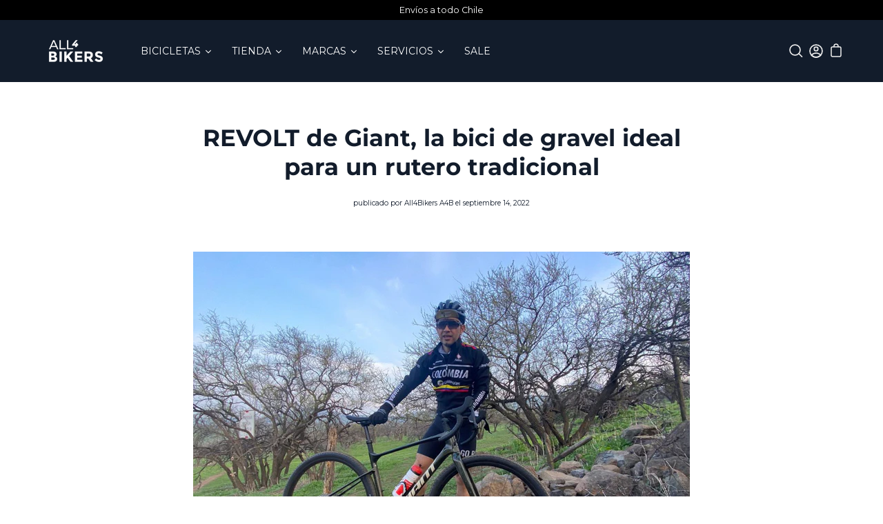

--- FILE ---
content_type: text/html; charset=utf-8
request_url: https://all4bikers.cl/blogs/comunidad/revolt-de-giant-la-bici-de-gravel-ideal-para-un-rutero-tradicional
body_size: 46733
content:
<!doctype html>
<html class="no-js no-touch" lang="es">
<head>
	  <meta charset="utf-8">
  <meta http-equiv='X-UA-Compatible' content='IE=edge'>
  <meta name="viewport" content="width=device-width, height=device-height, initial-scale=1.0, minimum-scale=1.0">
  <link rel="canonical" href="https://all4bikers.cl/blogs/comunidad/revolt-de-giant-la-bici-de-gravel-ideal-para-un-rutero-tradicional" />

  <link rel="preload" as="style" href="//all4bikers.cl/cdn/shop/t/5/assets/theme.css?v=116203361609708566581712938571">
  <link rel="preload" as="script" href="//all4bikers.cl/cdn/shop/t/5/assets/lazysizes.min.js?v=111431644619468174291638819776">
  <link rel="preload" as="script" href="//all4bikers.cl/cdn/shop/t/5/assets/theme.js?v=71604839646129935161763608255">
  <link rel="preload" as="image" href="//all4bikers.cl/cdn/shop/t/5/assets/loading.svg?v=12949615357343360751638819776">

  <link rel="preconnect" href="https://cdn.shopify.com" crossorigin>
  <link rel="preconnect" href="https://fonts.shopify.com" crossorigin>
  <link rel="preconnect" href="https://monorail-edge.shopifysvc.com" crossorigin><link rel="shortcut icon" href="//all4bikers.cl/cdn/shop/files/fav_A4B_32x32.png?v=1711983870" type="image/png" />
  <title>REVOLT de Giant, la bici de gravel ideal para un rutero tradicional &ndash; All 4 Bikers</title><meta name="description" content="La bicicleta REVOLT de Giant Bicycles es la mejor forma de tener la adrenalina del MTB y la rápidez de la ruta."><link rel="preload" as="font" href="//all4bikers.cl/cdn/fonts/montserrat/montserrat_n4.81949fa0ac9fd2021e16436151e8eaa539321637.woff2" type="font/woff2" crossorigin><link rel="preload" as="font" href="//all4bikers.cl/cdn/fonts/montserrat/montserrat_n7.3c434e22befd5c18a6b4afadb1e3d77c128c7939.woff2" type="font/woff2" crossorigin><!-- /snippets/social-meta-tags.liquid -->




<meta property="og:site_name" content="All 4 Bikers">
<meta property="og:url" content="https://all4bikers.cl/blogs/comunidad/revolt-de-giant-la-bici-de-gravel-ideal-para-un-rutero-tradicional"><meta property="og:title" content="REVOLT de Giant, la bici de gravel ideal para un rutero tradicional">
<meta property="og:type" content="article">
<meta property="og:description" content="La bicicleta REVOLT de Giant Bicycles es la mejor forma de tener la adrenalina del MTB y la rápidez de la ruta.">

<meta property="og:image" content="http://all4bikers.cl/cdn/shop/articles/1_1200x1200.png?v=1663171825">
<meta property="og:image:secure_url" content="https://all4bikers.cl/cdn/shop/articles/1_1200x1200.png?v=1663171825">


<meta name="twitter:card" content="summary_large_image"><meta name="twitter:title" content="REVOLT de Giant, la bici de gravel ideal para un rutero tradicional">
<meta name="twitter:description" content="La bicicleta REVOLT de Giant Bicycles es la mejor forma de tener la adrenalina del MTB y la rápidez de la ruta.">
<style data-shopify>@font-face {
  font-family: Montserrat;
  font-weight: 700;
  font-style: normal;
  font-display: swap;
  src: url("//all4bikers.cl/cdn/fonts/montserrat/montserrat_n7.3c434e22befd5c18a6b4afadb1e3d77c128c7939.woff2") format("woff2"),
       url("//all4bikers.cl/cdn/fonts/montserrat/montserrat_n7.5d9fa6e2cae713c8fb539a9876489d86207fe957.woff") format("woff");
}

@font-face {
  font-family: Montserrat;
  font-weight: 400;
  font-style: normal;
  font-display: swap;
  src: url("//all4bikers.cl/cdn/fonts/montserrat/montserrat_n4.81949fa0ac9fd2021e16436151e8eaa539321637.woff2") format("woff2"),
       url("//all4bikers.cl/cdn/fonts/montserrat/montserrat_n4.a6c632ca7b62da89c3594789ba828388aac693fe.woff") format("woff");
}



  @font-face {
  font-family: Montserrat;
  font-weight: 800;
  font-style: normal;
  font-display: swap;
  src: url("//all4bikers.cl/cdn/fonts/montserrat/montserrat_n8.853056e398b4dadf6838423edb7abaa02f651554.woff2") format("woff2"),
       url("//all4bikers.cl/cdn/fonts/montserrat/montserrat_n8.9201aba6104751e1b3e48577a5a739fc14862200.woff") format("woff");
}




  @font-face {
  font-family: Montserrat;
  font-weight: 500;
  font-style: normal;
  font-display: swap;
  src: url("//all4bikers.cl/cdn/fonts/montserrat/montserrat_n5.07ef3781d9c78c8b93c98419da7ad4fbeebb6635.woff2") format("woff2"),
       url("//all4bikers.cl/cdn/fonts/montserrat/montserrat_n5.adf9b4bd8b0e4f55a0b203cdd84512667e0d5e4d.woff") format("woff");
}



  @font-face {
  font-family: Montserrat;
  font-weight: 400;
  font-style: italic;
  font-display: swap;
  src: url("//all4bikers.cl/cdn/fonts/montserrat/montserrat_i4.5a4ea298b4789e064f62a29aafc18d41f09ae59b.woff2") format("woff2"),
       url("//all4bikers.cl/cdn/fonts/montserrat/montserrat_i4.072b5869c5e0ed5b9d2021e4c2af132e16681ad2.woff") format("woff");
}




  @font-face {
  font-family: Montserrat;
  font-weight: 500;
  font-style: italic;
  font-display: swap;
  src: url("//all4bikers.cl/cdn/fonts/montserrat/montserrat_i5.d3a783eb0cc26f2fda1e99d1dfec3ebaea1dc164.woff2") format("woff2"),
       url("//all4bikers.cl/cdn/fonts/montserrat/montserrat_i5.76d414ea3d56bb79ef992a9c62dce2e9063bc062.woff") format("woff");
}


:root {---color-button-primary-bg: #23232e;
  ---color-button-primary-bg-alpha-50: rgba(35, 35, 46, 0.5);
  ---color-button-primary-text: #fff;
  ---color-button-primary-text-alpha-50: rgba(255, 255, 255, 0.5);
  ---color-button-secondary-bg: #9293a6;
  ---color-button-secondary-text:#000;
  ---color-button-secondary-text-alpha-50: rgba(255, 255, 255, 0.5);

  ---color-text: #121c2b;
  ---color-text-darken: #000000;
  ---color-text-lighten: #304b73;
  ---color-text-alpha-5: rgba(18, 28, 43, 0.05);
  ---color-text-alpha-8: rgba(18, 28, 43, 0.08);
  ---color-text-alpha-10: rgba(18, 28, 43, 0.1);
  ---color-text-alpha-15: rgba(18, 28, 43, 0.15);
  ---color-text-alpha-25: rgba(18, 28, 43, 0.25);
  ---color-text-alpha-55: rgba(18, 28, 43, 0.55);
  ---color-text-alpha-60: rgba(18, 28, 43, 0.6);
  ---color-text-alpha-85: rgba(18, 28, 43, 0.85);
  ---color-heading: #121c2b;

  ---color-bg: #ffffff;
  ---color-bg-alpha-25: rgba(255, 255, 255, 0.25);
  ---color-bg-alpha-35: rgba(255, 255, 255, 0.35);
  ---color-bg-alpha-60: rgba(255, 255, 255, 0.6);
  ---color-bg-alpha-65: rgba(255, 255, 255, 0.65);
  ---color-bg-alpha-85: rgba(255, 255, 255, 0.85);
  ---color-bg-overlay: rgba(255, 255, 255, 0.75);
  ---color-bg-darken: #e6e6e6;
  ---color-bg-lighten-darken: #e6e6e6;
  ---color-bg-lighten-darken-contrast: #b3b3b3;
  ---color-drawer-border: #f2f2f2;

  ---color-accent: #9293a6;
  ---color-accent-text: #fff;

  ---color-tag-custom: #9293a6;

  ---color-border: #efefef;
  ---color-border-alpha-15: rgba(239, 239, 239, 0.15);
  ---color-border-alpha-30: rgba(239, 239, 239, 0.3);
  ---color-border-alpha-50: rgba(239, 239, 239, 0.5);
  ---color-border-alpha-65: rgba(239, 239, 239, 0.65);
  ---color-border-lighten-darken: #a3a3a3;

  ---color-product-grid-arrows: black;---color-disabled-grey: rgba(18, 28, 43, 0.35);
  ---color-disabled-grey-darken: rgba(18, 28, 43, 0.45);
  ---color-error-red: #D02E2E;
  ---color-error-red-bg: rgba(208, 46, 46, 0.15);
  ---color-success-green: #56AD6A;
  ---color-success-green-bg: #ECFEF0;---font-stack-body: Montserrat, sans-serif;
  ---font-style-body: normal;
  ---font-adjust-body: 0.85;

  ---font-weight-body: 400;
  ---font-weight-body-medium: 500;
  ---font-weight-body-bold: 500;

  ---font-stack-heading: Montserrat, sans-serif;
  ---font-style-heading: normal;
  ---font-adjust-heading: 0.85;

  ---font-weight-heading: 700;
  ---font-weight-heading-bold: 800;

  ---font-stack-nav: Montserrat, sans-serif;
  ---font-style-nav: normal;
  ---font-weight-nav: 400;
  ---font-weight-nav-bold: 500;
  ---font-adjust-nav: 0.85;

  ---font-stack-button: Montserrat, sans-serif;
  ---font-style-button: normal;
  ---font-weight-button: 400;
  ---font-adjust-button: 0.95;

  ---transform-button-text: none;---font-size-input: 1rem;---radius: 27px;
  ---radius-inner: 25px;
  ---radius-small: 22px;
  ---radius-tiny: 14px;
  ---radius-dropdown: 16px;
  ---radius-checkbox: 3px;---product-media-padding-top: 100%;
  ---product-media-background-size: contain;---loading-svg: url( "//all4bikers.cl/cdn/shop/t/5/assets/loading.svg?v=12949615357343360751638819776" );
  ---icon-check: url( "//all4bikers.cl/cdn/shop/t/5/assets/icon-check.svg?v=181034692338098753131638819774" );
  ---icon-close: url( "//all4bikers.cl/cdn/shop/t/5/assets/icon-close.svg?v=152460236205633315831638819775" );
  ---cart-loading-overlay: rgba(255, 255, 255, 0.85) url( "//all4bikers.cl/cdn/shop/t/5/assets/loading.svg?v=12949615357343360751638819776" ) no-repeat center center;--collection-sticky-bar-height: 0;
  --collection-image-padding-top: 60%;--site-width: 1320px;
  --site-width-narrow: 840px;
  --drawer-width: 320px;
  --drawer-transition: transform 0.4s cubic-bezier(0.46, 0.01, 0.32, 1);--full-height: 100vh;
  --content-full: calc(100vh - 60px);
  --header-height: 60px;
  --announcement-height: 35px;--gutter: 60px;
  --gutter-mobile: 25px;
  --grid-gutter: 20px;--grid: repeat(3, minmax(0, 1fr));
  --grid-tablet: repeat(2, minmax(0, 1fr));
  --grid-mobile: repeat(1, minmax(0, 1fr));
  --megamenu-grid: repeat(4, minmax(0, 1fr));
  --grid-row: 1 / span 3;--scrollbar-width: 0;--overlay: #000;
  --overlay-opacity: 1;--input-bg: #fff;--swatch-size: 32px;
}</style><link href="//all4bikers.cl/cdn/shop/t/5/assets/theme.css?v=116203361609708566581712938571" rel="stylesheet" type="text/css" media="all" /><script type="text/javascript">
    if (window.MSInputMethodContext && document.documentMode) {
      var scripts = document.getElementsByTagName('script')[0];
      var polyfill = document.createElement("script");
      polyfill.defer = true;
      polyfill.src = "//all4bikers.cl/cdn/shop/t/5/assets/ie11.js?v=144489047535103983231638819775";

      scripts.parentNode.insertBefore(polyfill, scripts);

      document.documentElement.classList.add('ie11');
    } else {
      document.documentElement.className = document.documentElement.className.replace('no-js', 'js');
    }

    let root = '/';
    if (root[root.length - 1] !== '/') {
      root = `${root}/`;
    }

    window.theme = {
      assets: {
        smoothscroll: '//all4bikers.cl/cdn/shop/t/5/assets/smoothscroll.js?v=37906625415260927261638819778',
				no_image: "//all4bikers.cl/cdn/shopifycloud/storefront/assets/no-image-2048-a2addb12_1024x.gif",
      },
      routes: {
        root_url: root,
        cart_url: "\/cart",
        cart_add_url: "\/cart\/add",
        cart_change_url: "\/cart\/change",
        shop_url: "https:\/\/all4bikers.cl",
        search_url: "\/search",
        product_recommendations_url: "\/recommendations\/products"
      },
      strings: {
        loading: "Cargar más",
        load_more: "Cargar más",
        add_to_cart: "Añadir al carro",
        remove: "Eliminar",
        preorder: "Hacer un pedido",
        sold_out: "Agotado",
        sold_out_html: "Agotado",
        on_sale_html: "SALE",
        unavailable: "No disponible",
        zero_qty_error: "La cantidad debe ser mayor que 0.",
        cart_title: "Carro",
        cart_empty: "Tu carro está vacío.",
        cart_price: "Precio",
        cart_quantity: "Cantidad",
        cart_total: "Total",
        cart_acceptance_error: "Debes aceptar nuestros términos y condiciones.",
        limit_error: "Lo siento, parece que no tenemos suficiente de este producto.",
        continue_shopping: "Seguir comprando",
        results_one: "resultado",
        results_other: "resultados",
        no_results: "No se han encontrado resultados",
        view_all: "Ver todo",
        unit_price_separator: "por"
      },
      icons: {
        plus: '<svg aria-hidden="true" focusable="false" role="presentation" class="icon icon-plus" viewBox="0 0 14 14"><path d="M7 0a.75.75 0 01.75.75v12.5a.75.75 0 11-1.5 0V.75A.75.75 0 017 0z"/><path d="M14 7a.75.75 0 01-.75.75H.75a.75.75 0 110-1.5h12.5A.75.75 0 0114 7z"/></svg>',
        minus: '<svg aria-hidden="true" focusable="false" role="presentation" class="icon icon-minus" viewBox="0 0 14 14"><path d="M14 7a.75.75 0 01-.75.75H.75a.75.75 0 110-1.5h12.5A.75.75 0 0114 7z"/></svg>',
        close: '<svg aria-hidden="true" focusable="false" role="presentation" class="icon icon-close" viewBox="0 0 1024 920"><path d="M481.83 448L283.582 646.248c-8.331 8.331-8.331 21.839 0 30.17s21.839 8.331 30.17 0L512 478.17l198.248 198.248c8.331 8.331 21.839 8.331 30.17 0s8.331-21.839 0-30.17L542.17 448l198.248-198.248c8.331-8.331 8.331-21.839 0-30.17s-21.839-8.331-30.17 0L512 417.83 313.752 219.582c-8.331-8.331-21.839-8.331-30.17 0s-8.331 21.839 0 30.17L481.83 448z"/></svg>'
      },
      settings: {
        cartType: "drawer",
        gridImageSize: "contain",
        enableInfinityScroll: false,
        enablePaymentButton: false,
        showSaleBadge: true,
        enableAcceptTerms: false,
        productBadgeStyle: "rectangle",
        productGridSlideshow: false,
        quickButton: "view",
        mobileMenuBehaviour: "link",
      },
      moneyFormat: "${{ amount_no_decimals_with_comma_separator }}",
      info: {
        name: 'Palo Alto'
      },
      version: '4.0.1'
    };
    window.lazySizesConfig = window.lazySizesConfig || {};
    window.lazySizesConfig.preloadAfterLoad = true;
    window.PaloAlto = window.PaloAlto || {};
    window.slate = window.slate || {};
    window.isHeaderTransparent = false;
    window.initialHeaderHeight = 0;
    window.lastWindowWidth = window.innerWidth || document.documentElement.clientWidth;
  </script>
  <script src="//all4bikers.cl/cdn/shop/t/5/assets/lazysizes.min.js?v=111431644619468174291638819776" async="async"></script><script src="//all4bikers.cl/cdn/shop/t/5/assets/theme.js?v=71604839646129935161763608255" defer="defer"></script>

  <script>window.performance && window.performance.mark && window.performance.mark('shopify.content_for_header.start');</script><meta name="facebook-domain-verification" content="a73d5kbiudh2dh2o0ugdg72bnzp4um">
<meta name="google-site-verification" content="Oeaf1WjvNDBwEnFaC6t5OWUqwLy1EIZ9KLUN6Cjwc00">
<meta id="shopify-digital-wallet" name="shopify-digital-wallet" content="/61342482657/digital_wallets/dialog">
<link rel="alternate" type="application/atom+xml" title="Feed" href="/blogs/comunidad.atom" />
<script async="async" src="/checkouts/internal/preloads.js?locale=es-CL"></script>
<script id="shopify-features" type="application/json">{"accessToken":"9860da17b6abc0824e694a429b8f5901","betas":["rich-media-storefront-analytics"],"domain":"all4bikers.cl","predictiveSearch":true,"shopId":61342482657,"locale":"es"}</script>
<script>var Shopify = Shopify || {};
Shopify.shop = "all-for-bikers.myshopify.com";
Shopify.locale = "es";
Shopify.currency = {"active":"CLP","rate":"1.0"};
Shopify.country = "CL";
Shopify.theme = {"name":"Palo Alto","id":129331691745,"schema_name":"Palo Alto","schema_version":"4.0.1","theme_store_id":777,"role":"main"};
Shopify.theme.handle = "null";
Shopify.theme.style = {"id":null,"handle":null};
Shopify.cdnHost = "all4bikers.cl/cdn";
Shopify.routes = Shopify.routes || {};
Shopify.routes.root = "/";</script>
<script type="module">!function(o){(o.Shopify=o.Shopify||{}).modules=!0}(window);</script>
<script>!function(o){function n(){var o=[];function n(){o.push(Array.prototype.slice.apply(arguments))}return n.q=o,n}var t=o.Shopify=o.Shopify||{};t.loadFeatures=n(),t.autoloadFeatures=n()}(window);</script>
<script id="shop-js-analytics" type="application/json">{"pageType":"article"}</script>
<script defer="defer" async type="module" src="//all4bikers.cl/cdn/shopifycloud/shop-js/modules/v2/client.init-shop-cart-sync_BSQ69bm3.es.esm.js"></script>
<script defer="defer" async type="module" src="//all4bikers.cl/cdn/shopifycloud/shop-js/modules/v2/chunk.common_CIqZBrE6.esm.js"></script>
<script type="module">
  await import("//all4bikers.cl/cdn/shopifycloud/shop-js/modules/v2/client.init-shop-cart-sync_BSQ69bm3.es.esm.js");
await import("//all4bikers.cl/cdn/shopifycloud/shop-js/modules/v2/chunk.common_CIqZBrE6.esm.js");

  window.Shopify.SignInWithShop?.initShopCartSync?.({"fedCMEnabled":true,"windoidEnabled":true});

</script>
<script>(function() {
  var isLoaded = false;
  function asyncLoad() {
    if (isLoaded) return;
    isLoaded = true;
    var urls = ["https:\/\/chimpstatic.com\/mcjs-connected\/js\/users\/a63588e7a87e5d4036258c260\/ea1f06d8b4fb011535d3b94d6.js?shop=all-for-bikers.myshopify.com","https:\/\/api.fastbundle.co\/scripts\/src.js?shop=all-for-bikers.myshopify.com","https:\/\/tabs.stationmade.com\/registered-scripts\/tabs-by-station.js?shop=all-for-bikers.myshopify.com","https:\/\/cdn.nfcube.com\/instafeed-fddd0b4f4c990cc4e8f23782301418cc.js?shop=all-for-bikers.myshopify.com"];
    for (var i = 0; i < urls.length; i++) {
      var s = document.createElement('script');
      s.type = 'text/javascript';
      s.async = true;
      s.src = urls[i];
      var x = document.getElementsByTagName('script')[0];
      x.parentNode.insertBefore(s, x);
    }
  };
  if(window.attachEvent) {
    window.attachEvent('onload', asyncLoad);
  } else {
    window.addEventListener('load', asyncLoad, false);
  }
})();</script>
<script id="__st">var __st={"a":61342482657,"offset":-10800,"reqid":"125c1faa-dac9-4e5f-9fc1-dc20b543d5ad-1768876359","pageurl":"all4bikers.cl\/blogs\/comunidad\/revolt-de-giant-la-bici-de-gravel-ideal-para-un-rutero-tradicional","s":"articles-587782979809","u":"1a108c936ace","p":"article","rtyp":"article","rid":587782979809};</script>
<script>window.ShopifyPaypalV4VisibilityTracking = true;</script>
<script id="captcha-bootstrap">!function(){'use strict';const t='contact',e='account',n='new_comment',o=[[t,t],['blogs',n],['comments',n],[t,'customer']],c=[[e,'customer_login'],[e,'guest_login'],[e,'recover_customer_password'],[e,'create_customer']],r=t=>t.map((([t,e])=>`form[action*='/${t}']:not([data-nocaptcha='true']) input[name='form_type'][value='${e}']`)).join(','),a=t=>()=>t?[...document.querySelectorAll(t)].map((t=>t.form)):[];function s(){const t=[...o],e=r(t);return a(e)}const i='password',u='form_key',d=['recaptcha-v3-token','g-recaptcha-response','h-captcha-response',i],f=()=>{try{return window.sessionStorage}catch{return}},m='__shopify_v',_=t=>t.elements[u];function p(t,e,n=!1){try{const o=window.sessionStorage,c=JSON.parse(o.getItem(e)),{data:r}=function(t){const{data:e,action:n}=t;return t[m]||n?{data:e,action:n}:{data:t,action:n}}(c);for(const[e,n]of Object.entries(r))t.elements[e]&&(t.elements[e].value=n);n&&o.removeItem(e)}catch(o){console.error('form repopulation failed',{error:o})}}const l='form_type',E='cptcha';function T(t){t.dataset[E]=!0}const w=window,h=w.document,L='Shopify',v='ce_forms',y='captcha';let A=!1;((t,e)=>{const n=(g='f06e6c50-85a8-45c8-87d0-21a2b65856fe',I='https://cdn.shopify.com/shopifycloud/storefront-forms-hcaptcha/ce_storefront_forms_captcha_hcaptcha.v1.5.2.iife.js',D={infoText:'Protegido por hCaptcha',privacyText:'Privacidad',termsText:'Términos'},(t,e,n)=>{const o=w[L][v],c=o.bindForm;if(c)return c(t,g,e,D).then(n);var r;o.q.push([[t,g,e,D],n]),r=I,A||(h.body.append(Object.assign(h.createElement('script'),{id:'captcha-provider',async:!0,src:r})),A=!0)});var g,I,D;w[L]=w[L]||{},w[L][v]=w[L][v]||{},w[L][v].q=[],w[L][y]=w[L][y]||{},w[L][y].protect=function(t,e){n(t,void 0,e),T(t)},Object.freeze(w[L][y]),function(t,e,n,w,h,L){const[v,y,A,g]=function(t,e,n){const i=e?o:[],u=t?c:[],d=[...i,...u],f=r(d),m=r(i),_=r(d.filter((([t,e])=>n.includes(e))));return[a(f),a(m),a(_),s()]}(w,h,L),I=t=>{const e=t.target;return e instanceof HTMLFormElement?e:e&&e.form},D=t=>v().includes(t);t.addEventListener('submit',(t=>{const e=I(t);if(!e)return;const n=D(e)&&!e.dataset.hcaptchaBound&&!e.dataset.recaptchaBound,o=_(e),c=g().includes(e)&&(!o||!o.value);(n||c)&&t.preventDefault(),c&&!n&&(function(t){try{if(!f())return;!function(t){const e=f();if(!e)return;const n=_(t);if(!n)return;const o=n.value;o&&e.removeItem(o)}(t);const e=Array.from(Array(32),(()=>Math.random().toString(36)[2])).join('');!function(t,e){_(t)||t.append(Object.assign(document.createElement('input'),{type:'hidden',name:u})),t.elements[u].value=e}(t,e),function(t,e){const n=f();if(!n)return;const o=[...t.querySelectorAll(`input[type='${i}']`)].map((({name:t})=>t)),c=[...d,...o],r={};for(const[a,s]of new FormData(t).entries())c.includes(a)||(r[a]=s);n.setItem(e,JSON.stringify({[m]:1,action:t.action,data:r}))}(t,e)}catch(e){console.error('failed to persist form',e)}}(e),e.submit())}));const S=(t,e)=>{t&&!t.dataset[E]&&(n(t,e.some((e=>e===t))),T(t))};for(const o of['focusin','change'])t.addEventListener(o,(t=>{const e=I(t);D(e)&&S(e,y())}));const B=e.get('form_key'),M=e.get(l),P=B&&M;t.addEventListener('DOMContentLoaded',(()=>{const t=y();if(P)for(const e of t)e.elements[l].value===M&&p(e,B);[...new Set([...A(),...v().filter((t=>'true'===t.dataset.shopifyCaptcha))])].forEach((e=>S(e,t)))}))}(h,new URLSearchParams(w.location.search),n,t,e,['guest_login'])})(!0,!0)}();</script>
<script integrity="sha256-4kQ18oKyAcykRKYeNunJcIwy7WH5gtpwJnB7kiuLZ1E=" data-source-attribution="shopify.loadfeatures" defer="defer" src="//all4bikers.cl/cdn/shopifycloud/storefront/assets/storefront/load_feature-a0a9edcb.js" crossorigin="anonymous"></script>
<script data-source-attribution="shopify.dynamic_checkout.dynamic.init">var Shopify=Shopify||{};Shopify.PaymentButton=Shopify.PaymentButton||{isStorefrontPortableWallets:!0,init:function(){window.Shopify.PaymentButton.init=function(){};var t=document.createElement("script");t.src="https://all4bikers.cl/cdn/shopifycloud/portable-wallets/latest/portable-wallets.es.js",t.type="module",document.head.appendChild(t)}};
</script>
<script data-source-attribution="shopify.dynamic_checkout.buyer_consent">
  function portableWalletsHideBuyerConsent(e){var t=document.getElementById("shopify-buyer-consent"),n=document.getElementById("shopify-subscription-policy-button");t&&n&&(t.classList.add("hidden"),t.setAttribute("aria-hidden","true"),n.removeEventListener("click",e))}function portableWalletsShowBuyerConsent(e){var t=document.getElementById("shopify-buyer-consent"),n=document.getElementById("shopify-subscription-policy-button");t&&n&&(t.classList.remove("hidden"),t.removeAttribute("aria-hidden"),n.addEventListener("click",e))}window.Shopify?.PaymentButton&&(window.Shopify.PaymentButton.hideBuyerConsent=portableWalletsHideBuyerConsent,window.Shopify.PaymentButton.showBuyerConsent=portableWalletsShowBuyerConsent);
</script>
<script data-source-attribution="shopify.dynamic_checkout.cart.bootstrap">document.addEventListener("DOMContentLoaded",(function(){function t(){return document.querySelector("shopify-accelerated-checkout-cart, shopify-accelerated-checkout")}if(t())Shopify.PaymentButton.init();else{new MutationObserver((function(e,n){t()&&(Shopify.PaymentButton.init(),n.disconnect())})).observe(document.body,{childList:!0,subtree:!0})}}));
</script>

<script>window.performance && window.performance.mark && window.performance.mark('shopify.content_for_header.end');</script>
  




  




    <script>
const FastBundleConf = {"enable_bap_modal":false,"frontend_version":"1.22.01","storefront_record_submitted":false,"use_shopify_prices":false,"currencies":[{"id":1497977174,"code":"CLP","conversion_fee":1.0,"roundup_number":0.0,"rounding_enabled":true}],"is_active":true,"override_product_page_forms":true,"allow_funnel":true,"translations":[{"id":228730,"key":"add","value":"Añadir","locale_code":"es","model":"shop","object_id":12276},{"id":228732,"key":"added","value":"¡Agregado!","locale_code":"es","model":"shop","object_id":12276},{"id":228733,"key":"added_to_product_list","value":"Añadido a la lista de productos","locale_code":"es","model":"shop","object_id":12276},{"id":228731,"key":"add_to_cart","value":"AÑADIR AL CARRITO","locale_code":"es","model":"shop","object_id":12276},{"id":228734,"key":"apply_discount","value":"El descuento se aplicará al finalizar la compra.","locale_code":"es","model":"shop","object_id":12276},{"id":228735,"key":"badge_price_description","value":"Ahorra {discount}!","locale_code":"es","model":"shop","object_id":12276},{"id":228737,"key":"bap_modal_sub_title_without_variant","value":"Revise los cuadros a continuación, seleccione la variante adecuada para cada producto incluido y haga clic en el botón para arreglar el carrito.","locale_code":"es","model":"shop","object_id":12276},{"id":228736,"key":"bap_modal_sub_title_with_variant","value":"Revise los cuadros a continuación, seleccione la variante adecuada para cada producto incluido y haga clic en el botón para arreglar el carrito.","locale_code":"es","model":"shop","object_id":12276},{"id":228738,"key":"bap_modal_title","value":"{product_name} es un paquete de productos que incluye {num_of_products} productos. Este producto será reemplazado por sus productos incluidos.","locale_code":"es","model":"shop","object_id":12276},{"id":228739,"key":"builder_added_count","value":"{num_added}/{num_must_add} añadido","locale_code":"es","model":"shop","object_id":12276},{"id":228740,"key":"builder_count_error","value":"Debe agregar {quantity} otros artículos de las colecciones anteriores.","locale_code":"es","model":"shop","object_id":12276},{"id":228741,"key":"bundle_not_available","value":"El paquete no está disponible","locale_code":"es","model":"shop","object_id":12276},{"id":228742,"key":"bxgy_btn_title","value":"Añadir al carrito","locale_code":"es","model":"shop","object_id":12276},{"id":228743,"key":"cancel","value":"Cancelar","locale_code":"es","model":"shop","object_id":12276},{"id":228744,"key":"capacity_is_over","value":"Artículo no agregado. Ya ha agregado la cantidad requerida de productos de esta colección.","locale_code":"es","model":"shop","object_id":12276},{"id":228745,"key":"collection","value":"colección","locale_code":"es","model":"shop","object_id":12276},{"id":228746,"key":"collection_btn_title","value":"Añadir lo seleccionado al carrito","locale_code":"es","model":"shop","object_id":12276},{"id":228747,"key":"collection_item","value":"Agregue {quantity} artículo (s) de {collection} colección","locale_code":"es","model":"shop","object_id":12276},{"id":228748,"key":"copied","value":"¡Copiado!","locale_code":"es","model":"shop","object_id":12276},{"id":228749,"key":"copy_code","value":"Copiar código","locale_code":"es","model":"shop","object_id":12276},{"id":228750,"key":"discount_card_desc","value":"Ingrese el código de descuento a continuación si no está incluido al finalizar la compra.","locale_code":"es","model":"shop","object_id":12276},{"id":228751,"key":"discount_card_discount","value":"Código de descuento","locale_code":"es","model":"shop","object_id":12276},{"id":228752,"key":"fix_cart","value":"Arregla tu carrito","locale_code":"es","model":"shop","object_id":12276},{"id":228753,"key":"free_shipping","value":"Envío gratis","locale_code":"es","model":"shop","object_id":12276},{"id":228754,"key":"funnel_alert","value":"Este artículo ya está en su carrito.","locale_code":"es","model":"shop","object_id":12276},{"id":228755,"key":"funnel_button_description","value":"Compra este paquete | Ahorra {discount}","locale_code":"es","model":"shop","object_id":12276},{"id":228756,"key":"funnel_discount_description","value":"Ahorra {discount}","locale_code":"es","model":"shop","object_id":12276},{"id":228757,"key":"funnel_popup_title","value":"Completa tu carrito con este paquete y ahorra","locale_code":"es","model":"shop","object_id":12276},{"id":228758,"key":"go_to_bundle_builder","value":"¡Arma tu pack aquí!","locale_code":"es","model":"shop","object_id":12276},{"id":228759,"key":"includes_free_shipping","value":"Incluye envío gratis","locale_code":"es","model":"shop","object_id":12276},{"id":228760,"key":"items_not_found","value":"No se encontraron artículos coincidentes","locale_code":"es","model":"shop","object_id":12276},{"id":228761,"key":"items_selected","value":"elementos seleccionados","locale_code":"es","model":"shop","object_id":12276},{"id":228762,"key":"mix_btn_title","value":"Añadir lo seleccionado al carrito","locale_code":"es","model":"shop","object_id":12276},{"id":228763,"key":"no_item_selected","value":"¡Ningún artículo seleccionado!","locale_code":"es","model":"shop","object_id":12276},{"id":228764,"key":"not_enough","value":"sin stock","locale_code":"es","model":"shop","object_id":12276},{"id":228765,"key":"price_description","value":"Añadir pack al carrito | Ahorra {discount}","locale_code":"es","model":"shop","object_id":12276},{"id":228766,"key":"remove","value":"Quitar","locale_code":"es","model":"shop","object_id":12276},{"id":228767,"key":"required_tooltip","value":"Este producto es obligatorio y no se puede deseleccionar","locale_code":"es","model":"shop","object_id":12276},{"id":228768,"key":"save","value":"Ahorra","locale_code":"es","model":"shop","object_id":12276},{"id":228769,"key":"search_product","value":"buscar productos","locale_code":"es","model":"shop","object_id":12276},{"id":228770,"key":"see_less","value":"Ver menos","locale_code":"es","model":"shop","object_id":12276},{"id":228771,"key":"see_more_details","value":"Ver mas detalles","locale_code":"es","model":"shop","object_id":12276},{"id":228772,"key":"select_all","value":"Todos los productos","locale_code":"es","model":"shop","object_id":12276},{"id":228773,"key":"select_all_variants","value":"Seleccionar todas las variantes","locale_code":"es","model":"shop","object_id":12276},{"id":228774,"key":"select_all_variants_correctly","value":"Seleccionar todas las variantes correctamente","locale_code":"es","model":"shop","object_id":12276},{"id":228778,"key":"selected","value":"seleccionado","locale_code":"es","model":"shop","object_id":12276},{"id":228779,"key":"selected_items","value":"Elementos seleccionados","locale_code":"es","model":"shop","object_id":12276},{"id":228780,"key":"selected_products","value":"Productos seleccionados","locale_code":"es","model":"shop","object_id":12276},{"id":228775,"key":"select_variant","value":"Seleccionar variante","locale_code":"es","model":"shop","object_id":12276},{"id":228776,"key":"select_variants","value":"Seleccionar variantes","locale_code":"es","model":"shop","object_id":12276},{"id":228777,"key":"select_variants_for","value":"Seleccionar variantes para {product}","locale_code":"es","model":"shop","object_id":12276},{"id":228781,"key":"shipping_cost","value":"Costo de envío","locale_code":"es","model":"shop","object_id":12276},{"id":228782,"key":"show_more_products","value":"Mostrar más productos","locale_code":"es","model":"shop","object_id":12276},{"id":228783,"key":"show_selected_items","value":"Mostrar elementos seleccionados","locale_code":"es","model":"shop","object_id":12276},{"id":228784,"key":"sold_out","value":"Agotado","locale_code":"es","model":"shop","object_id":12276},{"id":228785,"key":"swipe_up_to_check","value":"artículos agregados, deslice hacia arriba para verificar","locale_code":"es","model":"shop","object_id":12276},{"id":228786,"key":"this_item","value":"Éste ítem","locale_code":"es","model":"shop","object_id":12276},{"id":228787,"key":"total","value":"Total","locale_code":"es","model":"shop","object_id":12276},{"id":228788,"key":"variants","value":"Variantes","locale_code":"es","model":"shop","object_id":12276},{"id":228789,"key":"volume_btn_title","value":"Añadir {quantity} | Ahorra {discount}","locale_code":"es","model":"shop","object_id":12276},{"id":228790,"key":"you_must_select_variant","value":"Debe seleccionar la variante para todos los artículos.","locale_code":"es","model":"shop","object_id":12276},{"id":228791,"key":"zero_discount_btn_title","value":"Añadir al carrito","locale_code":"es","model":"shop","object_id":12276}],"pid":"","bap_ids":[],"active_bundles_count":0,"use_color_swatch":false,"use_shop_price":false,"dropdown_color_swatch":true,"option_config":null,"enable_subscriptions":false,"has_fbt_bundle":false,"use_shopify_function_discount":false,"use_bundle_builder_modal":false,"use_cart_hidden_attributes":false,"bap_override_fetch":false,"invalid_bap_override_fetch":false,"volume_discount_add_on_override_fetch":false,"pmm_new_design":true,"merged_mix_and_match":false,"change_vd_product_picture":false,"buy_it_now":true,"rgn":277551,"baps":{},"has_multilingual_permission":false,"use_vd_templating":true,"use_payload_variant_id_in_fetch_override":false,"use_compare_at_price":false,"storefront_access_token":"","serverless_vd_display":false,"serverless_vd_discount":false,"products_with_add_on":{},"collections_with_add_on":{},"has_required_plan":true,"bundleBox":{"id":17882,"bundle_page_enabled":true,"bundle_page_style":null,"currency":"CLP","currency_format":"$%s","percentage_format":"%s%","show_sold_out":true,"track_inventory":false,"shop_page_external_script":"","page_external_script":"","shop_page_style":null,"shop_page_title":null,"shop_page_description":null,"app_version":"v2","show_logo":true,"show_info":true,"money_format":"amount_no_decimals_with_comma_separator","tax_factor":1.0,"primary_locale":"es","discount_code_prefix":"BUNDLE","is_active":true,"created":"2023-04-11T16:29:50.034495Z","updated":"2023-11-07T13:14:17.260573Z","title":"Don't miss this offer","style":null,"inject_selector":null,"mix_inject_selector":null,"fbt_inject_selector":null,"volume_inject_selector":null,"volume_variant_selector":null,"button_title":"Buy this bundle","bogo_button_title":"Buy {quantity} items","price_description":"Add bundle to cart | Save {discount}","version":"v2.3","bogo_version":"v1","nth_child":1,"redirect_to_cart":true,"column_numbers":3,"color":null,"btn_font_color":"white","add_to_cart_selector":null,"cart_info_version":"v2","button_position":"bottom","bundle_page_shape":"row","add_bundle_action":"cart-page","requested_bundle_action":null,"request_action_text":null,"cart_drawer_function":"","cart_drawer_function_svelte":"","theme_template":"light","external_script":"","pre_add_script":"","shop_external_script":"","shop_style":"","bap_inject_selector":"","bap_none_selector":"","bap_form_script":"","bap_button_selector":"","bap_style_object":{"standard":{"custom_code":{"main":{"custom_js":"","custom_css":""}},"product_detail":{"price_style":{"color":"#5e5e5e","fontSize":16,"fontFamily":""},"title_style":{"color":"#303030","fontSize":16,"fontFamily":""},"image_border":{"borderColor":"#e5e5e5"},"pluses_style":{"fill":"","width":""},"separator_line_style":{"backgroundColor":"#e5e5e5"},"variant_selector_style":{"color":"#000000","height":46,"backgroundColor":"#fafafa"}}},"mix_and_match":{"custom_code":{"main":{"custom_js":"","custom_css":""}},"product_detail":{"price_style":{"color":"#5e5e5e","fontSize":16,"fontFamily":""},"title_style":{"color":"#303030","fontSize":16,"fontFamily":""},"image_border":{"borderColor":"#e5e5e5"},"pluses_style":{"fill":"","width":""},"checkbox_style":{"checked":"","unchecked":"","checked_color":"#2c6ecb"},"quantities_style":{"color":"","backgroundColor":""},"product_card_style":{"checked_border":"","unchecked_border":"","checked_background":""},"separator_line_style":{"backgroundColor":"#e5e5e5"},"variant_selector_style":{"color":"#000000","height":46,"backgroundColor":"#fafafa"},"quantities_selector_style":{"color":"#000000","backgroundColor":"#fafafa"}}}},"bundles_page_style_object":null,"style_object":{"fbt":{"design":{"main":{"design":"classic"}}},"bogo":{"box":{"border":{"borderColor":"#E5E5E5","borderWidth":1,"borderRadius":5},"background":{"backgroundColor":"#FFFFFF"}},"theme":{"main":{"theme":"light"}},"button":{"background":{"backgroundColor":"#000000"},"button_label":{"color":"#ffffff","fontSize":16,"fontFamily":""},"button_position":{"position":"bottom"}},"design":{"main":{"design":"classic"}},"option":{"final_price_style":{"color":"#303030","fontSize":16,"fontFamily":""},"option_text_style":{"color":"#303030","fontSize":16,"fontFamily":""},"option_button_style":{"checked_color":"#2c6ecb","unchecked_color":""},"original_price_style":{"color":"#919191","fontSize":16,"fontFamily":""}},"custom_code":{"main":{"custom_js":"","custom_css":""}},"total_section":{"text":{"color":"#303030","fontSize":16,"fontFamily":""},"background":{"backgroundColor":"#FAFAFA"},"final_price_style":{"color":"#008060","fontSize":16,"fontFamily":""},"original_price_style":{"color":"#D72C0D","fontSize":16,"fontFamily":""}},"discount_label":{"background":{"backgroundColor":"#000000"},"text_style":{"color":"#ffffff"}},"product_detail":{"price_style":{"color":"#5e5e5e","fontSize":16,"fontFamily":""},"title_style":{"color":"#303030","fontSize":16,"fontFamily":""},"image_border":{"borderColor":"#e5e5e5"},"quantities_style":{"color":"#000000","backgroundColor":"#ffffff"},"separator_line_style":{"backgroundColor":"#e5e5e5"},"variant_selector_style":{"color":"#5e5e5e","height":"","backgroundColor":"#FAFAFA"},"quantities_selector_style":{"color":"#000000","backgroundColor":"#fafafa"}},"title_and_description":{"alignment":{"textAlign":"left"},"title_style":{"color":"#303030","fontSize":18,"fontFamily":""},"description_style":{"color":"","fontSize":"","fontFamily":""}}},"bxgyf":{"box":{"border":{"borderColor":"#E5E5E5","borderWidth":1,"borderRadius":5},"background":{"backgroundColor":"#FFFFFF"}},"plus":{"style":{"fill":"#919191","size":24,"backgroundColor":"#F1F1F1"}},"button":{"background":{"backgroundColor":"#000000"},"button_label":{"color":"#FFFFFF","fontSize":18,"fontFamily":""},"button_position":{"position":"bottom"}},"custom_code":{"main":{"custom_js":"","custom_css":""}},"total_section":{"text":{"color":"#303030","fontSize":16,"fontFamily":""},"background":{"backgroundColor":"#FAFAFA"},"final_price_style":{"color":"#008060","fontSize":16,"fontFamily":""},"original_price_style":{"color":"#D72C0D","fontSize":16,"fontFamily":""}},"discount_badge":{"background":{"backgroundColor":"#C30000"},"text_style":{"color":"#FFFFFF","fontSize":18,"fontFamily":""}},"product_detail":{"title_style":{"color":"#303030","fontSize":16,"fontFamily":""},"image_border":{"borderColor":"#E5E5E5"},"quantities_style":{"color":"#000000","borderColor":"#000000","backgroundColor":"#FFFFFF"},"final_price_style":{"color":"#5E5E5E","fontSize":16,"fontFamily":""},"original_price_style":{"color":"#919191","fontSize":16,"fontFamily":""},"separator_line_style":{"backgroundColor":"#E5E5E5"},"variant_selector_style":{"color":"#5E5E5E","height":36,"borderColor":"#E5E5E5","backgroundColor":"#FAFAFA"}},"title_and_description":{"alignment":{"textAlign":"left"},"title_style":{"color":"#303030","fontSize":18,"fontFamily":""},"description_style":{"color":"#5E5E5E","fontSize":16,"fontFamily":""}}},"standard":{"box":{"border":{"borderColor":"#E5E5E5","borderWidth":1,"borderRadius":5},"background":{"backgroundColor":"#FFFFFF"}},"theme":{"main":{"theme":"light"}},"title":{"style":{"color":"#000000","fontSize":18,"fontFamily":""},"alignment":{"textAlign":"left"}},"button":{"background":{"backgroundColor":"#000000"},"button_label":{"color":"#ffffff","fontSize":16,"fontFamily":""},"button_position":{"position":"bottom"}},"design":{"main":{"design":"classic"}},"custom_code":{"main":{"custom_js":"","custom_css":""}},"header_image":{"image_border":{"borderColor":""},"pluses_style":{"fill":"#000","width":""},"quantities_style":{"color":"","borderColor":"","backgroundColor":""}},"total_section":{"text":{"color":"#303030","fontSize":16,"fontFamily":""},"background":{"backgroundColor":"#FAFAFA"},"final_price_style":{"color":"#008060","fontSize":16,"fontFamily":""},"original_price_style":{"color":"#D72C0D","fontSize":16,"fontFamily":""}},"discount_label":{"background":{"backgroundColor":"#000000"},"text_style":{"color":"#ffffff"}},"product_detail":{"price_style":{"color":"#5e5e5e","fontSize":16,"fontFamily":""},"title_style":{"color":"#303030","fontSize":16,"fontFamily":""},"image_border":{"borderColor":"#e5e5e5"},"pluses_style":{"fill":"#5e5e5e","width":""},"quantities_style":{"color":"#000000","backgroundColor":"#ffffff"},"separator_line_style":{"backgroundColor":"#e5e5e5"},"variant_selector_style":{"color":"#5e5e5e","height":"","backgroundColor":"#FAFAFA"}}},"mix_and_match":{"box":{"border":{"borderColor":"#E5E5E5","borderWidth":1,"borderRadius":5},"background":{"backgroundColor":"#FFFFFF"}},"theme":{"main":{"theme":"light"}},"button":{"background":{"backgroundColor":"#000000"},"button_label":{"color":"#ffffff","fontSize":16,"fontFamily":""},"button_position":{"position":"bottom"}},"custom_code":{"main":{"custom_js":"","custom_css":""}},"header_image":{"image_border":{"borderColor":""},"pluses_style":{"fill":"#000","width":""},"quantities_style":{"color":"","borderColor":"","backgroundColor":""}},"total_section":{"text":{"color":"#303030","fontSize":16,"fontFamily":""},"background":{"backgroundColor":"#FAFAFA"},"final_price_style":{"color":"#008060","fontSize":16,"fontFamily":""},"original_price_style":{"color":"#D72C0D","fontSize":16,"fontFamily":""}},"product_detail":{"price_style":{"color":"#5e5e5e","fontSize":16,"fontFamily":""},"title_style":{"color":"#303030","fontSize":16,"fontFamily":""},"image_border":{"borderColor":"#e5e5e5"},"pluses_style":{"fill":"#5e5e5e","width":""},"checkbox_style":{"checked_color":"#2c6ecb","unchecked_color":""},"quantities_style":{"color":"#000000","backgroundColor":"#ffffff"},"separator_line_style":{"backgroundColor":"#e5e5e5"},"variant_selector_style":{"color":"#5e5e5e","height":"","backgroundColor":"#FAFAFA"},"quantities_selector_style":{"color":"#000000","backgroundColor":"#fafafa"}},"title_and_description":{"alignment":{"textAlign":"left"},"title_style":{"color":"#303030","fontSize":18,"fontFamily":""},"description_style":{"color":"#5e5e5e","fontSize":16,"fontFamily":""}}},"col_mix_and_match":{"box":{"border":{"borderColor":"#E5E5E5","borderWidth":1,"borderRadius":5},"background":{"backgroundColor":"#FFFFFF"}},"theme":{"main":{"theme":"light"}},"button":{"background":{"backgroundColor":"#000000"},"button_label":{"color":"#ffffff","fontSize":16,"fontFamily":""},"button_position":{"position":"bottom"}},"custom_code":{"main":{"custom_js":"","custom_css":""}},"discount_badge":{"background":{"backgroundColor":"#c30000"},"text_style":{"color":"#ffffff","fontSize":16}},"collection_details":{"title_style":{"color":"#303030","fontSize":16,"fontFamily":""},"pluses_style":{"fill":"","width":"","backgroundColor":""},"description_style":{"color":"#5e5e5e","fontSize":14,"fontFamily":""},"separator_line_style":{"backgroundColor":"#e5e5e5"},"collection_image_border":{"borderColor":"#e5e5e5"}},"title_and_description":{"alignment":{"textAlign":"left"},"title_style":{"color":"#303030","fontSize":18,"fontFamily":""},"description_style":{"color":"#5e5e5e","fontSize":16,"fontFamily":""}}}},"old_style_object":{"fbt":{"design":{"main":{"design":"classic"}}},"bogo":{"box":{"border":{"borderColor":"#E5E5E5","borderWidth":1,"borderRadius":5},"background":{"backgroundColor":"#FFFFFF"}},"theme":{"main":{"theme":"light"}},"button":{"background":{"backgroundColor":"#000000"},"button_label":{"color":"#ffffff","fontSize":16,"fontFamily":""},"button_position":{"position":"bottom"}},"design":{"main":{"design":"classic"}},"option":{"final_price_style":{"color":"#303030","fontSize":16,"fontFamily":""},"option_text_style":{"color":"#303030","fontSize":16,"fontFamily":""},"option_button_style":{"checked_color":"#2c6ecb","unchecked_color":""},"original_price_style":{"color":"#919191","fontSize":16,"fontFamily":""}},"custom_code":{"main":{"custom_js":"","custom_css":""}},"total_section":{"text":{"color":"#303030","fontSize":16,"fontFamily":""},"background":{"backgroundColor":"#FAFAFA"},"final_price_style":{"color":"#008060","fontSize":16,"fontFamily":""},"original_price_style":{"color":"#D72C0D","fontSize":16,"fontFamily":""}},"product_detail":{"price_style":{"color":"#5e5e5e","fontSize":16,"fontFamily":""},"title_style":{"color":"#303030","fontSize":16,"fontFamily":""},"image_border":{"borderColor":"#e5e5e5"},"quantities_style":{"color":"#000000","backgroundColor":"#ffffff"},"separator_line_style":{"backgroundColor":"#e5e5e5"},"variant_selector_style":{"color":"#5e5e5e","height":"","backgroundColor":"#FAFAFA"},"quantities_selector_style":{"color":"#000000","backgroundColor":"#fafafa"}},"title_and_description":{"alignment":{"textAlign":"left"},"title_style":{"color":"#303030","fontSize":18,"fontFamily":""},"description_style":{"color":"","fontSize":"","fontFamily":""}}},"bxgyf":{"box":{"border":{"borderColor":"#E5E5E5","borderWidth":1,"borderRadius":5},"background":{"backgroundColor":"#FFFFFF"}},"plus":{"style":{"fill":"#919191","size":24,"backgroundColor":"#F1F1F1"}},"button":{"background":{"backgroundColor":"#000000"},"button_label":{"color":"#FFFFFF","fontSize":18,"fontFamily":""},"button_position":{"position":"bottom"}},"custom_code":{"main":{"custom_js":"","custom_css":""}},"total_section":{"text":{"color":"#303030","fontSize":16,"fontFamily":""},"background":{"backgroundColor":"#FAFAFA"},"final_price_style":{"color":"#008060","fontSize":16,"fontFamily":""},"original_price_style":{"color":"#D72C0D","fontSize":16,"fontFamily":""}},"discount_badge":{"background":{"backgroundColor":"#C30000"},"text_style":{"color":"#FFFFFF","fontSize":18,"fontFamily":""}},"product_detail":{"title_style":{"color":"#303030","fontSize":16,"fontFamily":""},"image_border":{"borderColor":"#E5E5E5"},"quantities_style":{"color":"#000000","borderColor":"#000000","backgroundColor":"#FFFFFF"},"final_price_style":{"color":"#5E5E5E","fontSize":16,"fontFamily":""},"original_price_style":{"color":"#919191","fontSize":16,"fontFamily":""},"separator_line_style":{"backgroundColor":"#E5E5E5"},"variant_selector_style":{"color":"#5E5E5E","height":36,"borderColor":"#E5E5E5","backgroundColor":"#FAFAFA"}},"title_and_description":{"alignment":{"textAlign":"left"},"title_style":{"color":"#303030","fontSize":18,"fontFamily":""},"description_style":{"color":"#5E5E5E","fontSize":16,"fontFamily":""}}},"standard":{"box":{"border":{"borderColor":"#E5E5E5","borderWidth":1,"borderRadius":5},"background":{"backgroundColor":"#FFFFFF"}},"theme":{"main":{"theme":"light"}},"title":{"style":{"color":"#000000","fontSize":18,"fontFamily":""},"alignment":{"textAlign":"left"}},"button":{"background":{"backgroundColor":"#000000"},"button_label":{"color":"#ffffff","fontSize":16,"fontFamily":""},"button_position":{"position":"bottom"}},"design":{"main":{"design":"classic"}},"custom_code":{"main":{"custom_js":"","custom_css":""}},"header_image":{"image_border":{"borderColor":""},"pluses_style":{"fill":"#000","width":""},"quantities_style":{"color":"","borderColor":"","backgroundColor":""}},"total_section":{"text":{"color":"#303030","fontSize":16,"fontFamily":""},"background":{"backgroundColor":"#FAFAFA"},"final_price_style":{"color":"#008060","fontSize":16,"fontFamily":""},"original_price_style":{"color":"#D72C0D","fontSize":16,"fontFamily":""}},"product_detail":{"price_style":{"color":"#5e5e5e","fontSize":16,"fontFamily":""},"title_style":{"color":"#303030","fontSize":16,"fontFamily":""},"image_border":{"borderColor":"#e5e5e5"},"pluses_style":{"fill":"#5e5e5e","width":""},"quantities_style":{"color":"#000000","backgroundColor":"#ffffff"},"separator_line_style":{"backgroundColor":"#e5e5e5"},"variant_selector_style":{"color":"#5e5e5e","height":"","backgroundColor":"#FAFAFA"}}},"mix_and_match":{"box":{"border":{"borderColor":"#E5E5E5","borderWidth":1,"borderRadius":5},"background":{"backgroundColor":"#FFFFFF"}},"theme":{"main":{"theme":"light"}},"button":{"background":{"backgroundColor":"#000000"},"button_label":{"color":"#ffffff","fontSize":16,"fontFamily":""},"button_position":{"position":"bottom"}},"custom_code":{"main":{"custom_js":"","custom_css":""}},"header_image":{"image_border":{"borderColor":""},"pluses_style":{"fill":"#000","width":""},"quantities_style":{"color":"","borderColor":"","backgroundColor":""}},"total_section":{"text":{"color":"#303030","fontSize":16,"fontFamily":""},"background":{"backgroundColor":"#FAFAFA"},"final_price_style":{"color":"#008060","fontSize":16,"fontFamily":""},"original_price_style":{"color":"#D72C0D","fontSize":16,"fontFamily":""}},"product_detail":{"price_style":{"color":"#5e5e5e","fontSize":16,"fontFamily":""},"title_style":{"color":"#303030","fontSize":16,"fontFamily":""},"image_border":{"borderColor":"#e5e5e5"},"pluses_style":{"fill":"#5e5e5e","width":""},"checkbox_style":{"checked_color":"#2c6ecb","unchecked_color":""},"quantities_style":{"color":"#000000","backgroundColor":"#ffffff"},"separator_line_style":{"backgroundColor":"#e5e5e5"},"variant_selector_style":{"color":"#5e5e5e","height":"","backgroundColor":"#FAFAFA"},"quantities_selector_style":{"color":"#000000","backgroundColor":"#fafafa"}},"title_and_description":{"alignment":{"textAlign":"left"},"title_style":{"color":"#303030","fontSize":18,"fontFamily":""},"description_style":{"color":"#5e5e5e","fontSize":16,"fontFamily":""}}},"col_mix_and_match":{"box":{"border":{"borderColor":"#E5E5E5","borderWidth":1,"borderRadius":5},"background":{"backgroundColor":"#FFFFFF"}},"theme":{"main":{"theme":"light"}},"button":{"background":{"backgroundColor":"#000000"},"button_label":{"color":"#ffffff","fontSize":16,"fontFamily":""},"button_position":{"position":"bottom"}},"custom_code":{"main":{"custom_js":"","custom_css":""}},"discount_badge":{"background":{"backgroundColor":"#c30000"},"text_style":{"color":"#ffffff","fontSize":16}},"collection_details":{"title_style":{"color":"#303030","fontSize":16,"fontFamily":""},"pluses_style":{"fill":"","width":"","backgroundColor":""},"description_style":{"color":"#5e5e5e","fontSize":14,"fontFamily":""},"separator_line_style":{"backgroundColor":"#e5e5e5"},"collection_image_border":{"borderColor":"#e5e5e5"}},"title_and_description":{"alignment":{"textAlign":"left"},"title_style":{"color":"#303030","fontSize":18,"fontFamily":""},"description_style":{"color":"#5e5e5e","fontSize":16,"fontFamily":""}}}},"zero_discount_btn_title":"Add to cart","mix_btn_title":"Add selected to cart","collection_btn_title":"Add selected to cart","cart_page_issue":null,"cart_drawer_issue":null,"volume_btn_title":"Add {quantity} | save {discount}","badge_color":"#C30000","badge_price_description":"Save {discount}!","use_discount_on_cookie":true,"show_bap_buy_button":false,"bap_version":"v1","bap_price_selector":null,"bap_compare_price_selector":null,"bundles_display":"vertical","use_first_variant":false,"shop":12276},"bundlePageInfo":{"title":null,"description":null,"enabled":true,"handle":"fastbundles","shop_style":null,"shop_external_script":"","style":null,"external_script":"","bundles_alignment":"bottom","bundles_display":"horizontal"},"cartInfo":{"id":17885,"currency":"CLP","currency_format":"$%s","box_discount_description":"Add bundle to cart | Save {discount}","box_button_title":"Buy this bundle","free_shipping_translation":"Envío gratis","shipping_cost_translation":"Costo de envío","is_reference":false,"subtotal_selector":null,"subtotal_price_selector":null,"subtotal_title_selector":null,"line_items_selector":null,"discount_tag_html":null,"free_shipping_tag":null,"form_subtotal_selector":null,"form_subtotal_price_selector":null,"form_line_items_selector":null,"form_discount_html_tag":null,"form_free_shipping_tag":null,"external_script":"","funnel_show_method":"three_seconds","funnel_popup_title":"Complete your cart with this bundle and save","funnel_alert":"This item is already in your cart.","funnel_discount_description":"save {discount}","style":"","shop_style":null,"shop_external_script":"","funnel_color":"","funnel_badge_color":"","style_object":{"standard":{"box":{"background":{"backgroundColor":"#ffffff"}},"badge":{"main":{"switchBtn":""},"background":{"backgroundColor":""},"text_style":{"color":"","total":"","fontSize":"","fontFamily":""}},"button":{"background":{"backgroundColor":"#000000"},"button_label":{"color":"#ffffff","fontSize":16,"fontFamily":"","price_description":"","zero_discount_btn_title":""}},"custom_code":{"main":{"custom_js":"","custom_css":""}},"bundle_title":{"style":{"color":"#303030","fontSize":22,"fontFamily":""},"alignment":{"textAlign":"left"}},"pop_up_title":{"style":{"color":"","fontSize":"","fontFamily":"","price_description":""},"alignment":{"textAlign":"left"}},"total_section":{"text":{"color":"#303030","fontSize":16,"fontFamily":""},"background":{"backgroundColor":"#e5e5e5"},"final_price_style":{"color":"#008060","fontSize":16,"fontFamily":""},"original_price_style":{"color":"#D72C0D","fontSize":16,"fontFamily":""}},"product_detail":{"price_style":{"color":"#5e5e5e","fontSize":16,"fontFamily":""},"title_style":{"color":"#303030","fontSize":16,"fontFamily":""},"image_border":{"borderColor":"#e5e5e5"},"pluses_style":{"fill":"#000000","width":16},"variant_selector_style":{"color":"#5e5e5e","height":"","backgroundColor":"#FAFAFA"}},"pre_selected_products":{"final_price_style":{"color":"","total":"","fontSize":"","fontFamily":""}}}},"old_style_object":null,"funnel_button_description":"Buy this bundle | Save {discount}","funnel_injection_constraint":"","show_discount_section":false,"discount_section_style":null,"discount_section_selector":null,"reload_after_change_detection":false,"app_version":"v2","show_info":true,"box_zero_discount_title":"Add to cart"}}
FastBundleConf.pid = "";
FastBundleConf.domain = "all-for-bikers.myshopify.com";
window.FastBundleConf = FastBundleConf;
</script>
<script type="text/javascript" async src="https://api.fastbundle.co/react-src/static/js/main.min.js?rgn=291782"></script>
<link rel="stylesheet" href="https://api.fastbundle.co/react-src/static/css/main.min.css?rgn=291782">
<script type="text/javascript" async src="https://api.fastbundle.co/scripts/cart.js?rgn=291782"></script>


<!-- BEGIN app block: shopify://apps/lookfy-gallery/blocks/app-embed/596af5f6-9933-4730-95c2-f7d8d52a0c3e --><!-- BEGIN app snippet: javascript -->
<script type="text/javascript">
window.lfPageType??="article";
window.lfPageId??="";
window.lfHandle??="";
window.lfShopID??="61342482657";
window.lfShopUrl??="https://all4bikers.cl";
window.lfIsoCode??="es";
window.lfCountry??="es";
window.lfLanguages??=[{"shop_locale":{"locale":"es","enabled":true,"primary":true,"published":true}}];
window.lfCurrencyFormat??="${{ amount_no_decimals_with_comma_separator }} CLP";
window.lfMoneyFormat??="${{ amount_no_decimals_with_comma_separator }}";
window.lfCartAdd??="/cart/add";
window.lfCartUrl??="/cart";
window.lfShopLang??={"add_to_cart_select":"Seleccionar {attribute_label}","choose_options":"Elegir opciones","add_to_cart":"Añadir al carrito","add_all_to_cart":"Añadir todo al carrito","sold_out":"Agotado","load_more":"Cargar más","badge_discount":"Descuento","sale":"Oferta","description":"Descripción","in_this_photo":"En este medio","shop_the_look":"Compra el estilo","view_full_details":"Ver detalles completos","shop_now":"Comprar ahora","volume_pricing":"Precios por volumen disponibles","all":"Todos"};
window.lfShopTrans??=null;
window.lfCustomJs??=null;
window.lfCustomCss??=null;
window.lfPopupCss??=null;
window.lfTooltipPosition??="normal";
window.lfPlan??="free";
window.lfPlanDev??="";
window.lfHeading??=null;
window.lfStlFont??=null;
window.lfLibs??={};
</script><style data-shopify>


</style><!-- END app snippet -->
<!-- END app block --><!-- BEGIN app block: shopify://apps/tabs-studio/blocks/global_embed_block/19980fb9-f2ca-4ada-ad36-c0364c3318b8 -->
<style id="tabs-by-station-custom-styles">
  .station-tabs .station-tabs-link.is-active{font-weight:600 !important;}.station-tabs .station-tabs-tab.is-active{font-weight:600 !important;}.station-tabs .station-tabs-link{border-width:0 0 2px !important;padding:0 0 6px !important;margin:0 26px 14px 0 !important;}.station-tabs .station-tabs-tab{border-width:0 0 2px !important;padding:0 0 6px !important;margin:0 26px 14px 0 !important;}.station-tabs.mod-full-width .station-tabs-link, .station-tabs-tabset.mod-vertical .station-tabs-link{padding:14px 0 !important;margin:0 !important;}.station-tabs.mod-full-width .station-tabs-tab, .station-tabs-tabset.mod-vertical .station-tabs-tab{padding:14px 0 !important;margin:0 !important;}.station-tabs .station-tabs-content-inner{margin:12px 0 0 !important;}.station-tabs.mod-full-width .station-tabs-content-inner, .station-tabs-tabset.mod-vertical .station-tabs-content-inner{margin:24px 0 10px !important;}.station-tabs .station-tabs-tabcontent{margin:12px 0 0 !important;}.station-tabs.mod-full-width .station-tabs-tabcontent, .station-tabs-tabset.mod-vertical .station-tabs-tabcontent{margin:24px 0 10px !important;}
  
</style>

<script id="station-tabs-data-json" type="application/json">{
  "globalAbove": null,
  "globalBelow": null,
  "proTabsHTML": "",
  "productTitle": null,
  "productDescription": null,
  "icons": []
}</script>

<script>
  document.documentElement.classList.add('tabsst-loading');
  document.addEventListener('stationTabsLegacyAPILoaded', function(e) {
    e.detail.isLegacy = true;
    });

  document.addEventListener('stationTabsAPIReady', function(e) {
    var Tabs = e.detail;

    if (Tabs.appSettings) {
      Tabs.appSettings = {"default_tab":true,"default_tab_title":"Descripción","show_stop_element":true,"layout":"breakpoint","layout_breakpoint":768,"deep_links":false,"clean_content_level":"basic_tags","open_first_tab":true,"allow_multiple_open":false,"remove_empty_tabs":false,"default_tab_translations":null,"start_tab_element":"h3"};
      Tabs.appSettings = {lang: 'es'};

      Tabs.appSettings = {
        indicatorType: "chevrons",
        indicatorPlacement: "after"
      };
    }

    if (Tabs.isLegacy) { return; }
          Tabs.init(null, { initializeDescription: true });
  });

  
</script>

<svg style="display:none" aria-hidden="true">
  <defs>
    
  </defs>
</svg>

<!-- END app block --><script src="https://cdn.shopify.com/extensions/019ba321-9acf-7914-ad65-b100abe76b71/lookfy-lookbook-gallery-762/assets/lookfy.js" type="text/javascript" defer="defer"></script>
<link href="https://cdn.shopify.com/extensions/019ba321-9acf-7914-ad65-b100abe76b71/lookfy-lookbook-gallery-762/assets/lookfy.css" rel="stylesheet" type="text/css" media="all">
<script src="https://cdn.shopify.com/extensions/019bc76a-106b-751f-9c25-43ddd98bfc27/tabs-studio-27/assets/s3340b1d9cf54.js" type="text/javascript" defer="defer"></script>
<link href="https://cdn.shopify.com/extensions/019bc76a-106b-751f-9c25-43ddd98bfc27/tabs-studio-27/assets/ccf2dff1a1a65.css" rel="stylesheet" type="text/css" media="all">
<script src="https://cdn.shopify.com/extensions/019b979b-238a-7e17-847d-ec6cb3db4951/preorderfrontend-174/assets/globo.preorder.min.js" type="text/javascript" defer="defer"></script>
<script src="https://cdn.shopify.com/extensions/4d5a2c47-c9fc-4724-a26e-14d501c856c6/attrac-6/assets/attrac-embed-bars.js" type="text/javascript" defer="defer"></script>
<link href="https://monorail-edge.shopifysvc.com" rel="dns-prefetch">
<script>(function(){if ("sendBeacon" in navigator && "performance" in window) {try {var session_token_from_headers = performance.getEntriesByType('navigation')[0].serverTiming.find(x => x.name == '_s').description;} catch {var session_token_from_headers = undefined;}var session_cookie_matches = document.cookie.match(/_shopify_s=([^;]*)/);var session_token_from_cookie = session_cookie_matches && session_cookie_matches.length === 2 ? session_cookie_matches[1] : "";var session_token = session_token_from_headers || session_token_from_cookie || "";function handle_abandonment_event(e) {var entries = performance.getEntries().filter(function(entry) {return /monorail-edge.shopifysvc.com/.test(entry.name);});if (!window.abandonment_tracked && entries.length === 0) {window.abandonment_tracked = true;var currentMs = Date.now();var navigation_start = performance.timing.navigationStart;var payload = {shop_id: 61342482657,url: window.location.href,navigation_start,duration: currentMs - navigation_start,session_token,page_type: "article"};window.navigator.sendBeacon("https://monorail-edge.shopifysvc.com/v1/produce", JSON.stringify({schema_id: "online_store_buyer_site_abandonment/1.1",payload: payload,metadata: {event_created_at_ms: currentMs,event_sent_at_ms: currentMs}}));}}window.addEventListener('pagehide', handle_abandonment_event);}}());</script>
<script id="web-pixels-manager-setup">(function e(e,d,r,n,o){if(void 0===o&&(o={}),!Boolean(null===(a=null===(i=window.Shopify)||void 0===i?void 0:i.analytics)||void 0===a?void 0:a.replayQueue)){var i,a;window.Shopify=window.Shopify||{};var t=window.Shopify;t.analytics=t.analytics||{};var s=t.analytics;s.replayQueue=[],s.publish=function(e,d,r){return s.replayQueue.push([e,d,r]),!0};try{self.performance.mark("wpm:start")}catch(e){}var l=function(){var e={modern:/Edge?\/(1{2}[4-9]|1[2-9]\d|[2-9]\d{2}|\d{4,})\.\d+(\.\d+|)|Firefox\/(1{2}[4-9]|1[2-9]\d|[2-9]\d{2}|\d{4,})\.\d+(\.\d+|)|Chrom(ium|e)\/(9{2}|\d{3,})\.\d+(\.\d+|)|(Maci|X1{2}).+ Version\/(15\.\d+|(1[6-9]|[2-9]\d|\d{3,})\.\d+)([,.]\d+|)( \(\w+\)|)( Mobile\/\w+|) Safari\/|Chrome.+OPR\/(9{2}|\d{3,})\.\d+\.\d+|(CPU[ +]OS|iPhone[ +]OS|CPU[ +]iPhone|CPU IPhone OS|CPU iPad OS)[ +]+(15[._]\d+|(1[6-9]|[2-9]\d|\d{3,})[._]\d+)([._]\d+|)|Android:?[ /-](13[3-9]|1[4-9]\d|[2-9]\d{2}|\d{4,})(\.\d+|)(\.\d+|)|Android.+Firefox\/(13[5-9]|1[4-9]\d|[2-9]\d{2}|\d{4,})\.\d+(\.\d+|)|Android.+Chrom(ium|e)\/(13[3-9]|1[4-9]\d|[2-9]\d{2}|\d{4,})\.\d+(\.\d+|)|SamsungBrowser\/([2-9]\d|\d{3,})\.\d+/,legacy:/Edge?\/(1[6-9]|[2-9]\d|\d{3,})\.\d+(\.\d+|)|Firefox\/(5[4-9]|[6-9]\d|\d{3,})\.\d+(\.\d+|)|Chrom(ium|e)\/(5[1-9]|[6-9]\d|\d{3,})\.\d+(\.\d+|)([\d.]+$|.*Safari\/(?![\d.]+ Edge\/[\d.]+$))|(Maci|X1{2}).+ Version\/(10\.\d+|(1[1-9]|[2-9]\d|\d{3,})\.\d+)([,.]\d+|)( \(\w+\)|)( Mobile\/\w+|) Safari\/|Chrome.+OPR\/(3[89]|[4-9]\d|\d{3,})\.\d+\.\d+|(CPU[ +]OS|iPhone[ +]OS|CPU[ +]iPhone|CPU IPhone OS|CPU iPad OS)[ +]+(10[._]\d+|(1[1-9]|[2-9]\d|\d{3,})[._]\d+)([._]\d+|)|Android:?[ /-](13[3-9]|1[4-9]\d|[2-9]\d{2}|\d{4,})(\.\d+|)(\.\d+|)|Mobile Safari.+OPR\/([89]\d|\d{3,})\.\d+\.\d+|Android.+Firefox\/(13[5-9]|1[4-9]\d|[2-9]\d{2}|\d{4,})\.\d+(\.\d+|)|Android.+Chrom(ium|e)\/(13[3-9]|1[4-9]\d|[2-9]\d{2}|\d{4,})\.\d+(\.\d+|)|Android.+(UC? ?Browser|UCWEB|U3)[ /]?(15\.([5-9]|\d{2,})|(1[6-9]|[2-9]\d|\d{3,})\.\d+)\.\d+|SamsungBrowser\/(5\.\d+|([6-9]|\d{2,})\.\d+)|Android.+MQ{2}Browser\/(14(\.(9|\d{2,})|)|(1[5-9]|[2-9]\d|\d{3,})(\.\d+|))(\.\d+|)|K[Aa][Ii]OS\/(3\.\d+|([4-9]|\d{2,})\.\d+)(\.\d+|)/},d=e.modern,r=e.legacy,n=navigator.userAgent;return n.match(d)?"modern":n.match(r)?"legacy":"unknown"}(),u="modern"===l?"modern":"legacy",c=(null!=n?n:{modern:"",legacy:""})[u],f=function(e){return[e.baseUrl,"/wpm","/b",e.hashVersion,"modern"===e.buildTarget?"m":"l",".js"].join("")}({baseUrl:d,hashVersion:r,buildTarget:u}),m=function(e){var d=e.version,r=e.bundleTarget,n=e.surface,o=e.pageUrl,i=e.monorailEndpoint;return{emit:function(e){var a=e.status,t=e.errorMsg,s=(new Date).getTime(),l=JSON.stringify({metadata:{event_sent_at_ms:s},events:[{schema_id:"web_pixels_manager_load/3.1",payload:{version:d,bundle_target:r,page_url:o,status:a,surface:n,error_msg:t},metadata:{event_created_at_ms:s}}]});if(!i)return console&&console.warn&&console.warn("[Web Pixels Manager] No Monorail endpoint provided, skipping logging."),!1;try{return self.navigator.sendBeacon.bind(self.navigator)(i,l)}catch(e){}var u=new XMLHttpRequest;try{return u.open("POST",i,!0),u.setRequestHeader("Content-Type","text/plain"),u.send(l),!0}catch(e){return console&&console.warn&&console.warn("[Web Pixels Manager] Got an unhandled error while logging to Monorail."),!1}}}}({version:r,bundleTarget:l,surface:e.surface,pageUrl:self.location.href,monorailEndpoint:e.monorailEndpoint});try{o.browserTarget=l,function(e){var d=e.src,r=e.async,n=void 0===r||r,o=e.onload,i=e.onerror,a=e.sri,t=e.scriptDataAttributes,s=void 0===t?{}:t,l=document.createElement("script"),u=document.querySelector("head"),c=document.querySelector("body");if(l.async=n,l.src=d,a&&(l.integrity=a,l.crossOrigin="anonymous"),s)for(var f in s)if(Object.prototype.hasOwnProperty.call(s,f))try{l.dataset[f]=s[f]}catch(e){}if(o&&l.addEventListener("load",o),i&&l.addEventListener("error",i),u)u.appendChild(l);else{if(!c)throw new Error("Did not find a head or body element to append the script");c.appendChild(l)}}({src:f,async:!0,onload:function(){if(!function(){var e,d;return Boolean(null===(d=null===(e=window.Shopify)||void 0===e?void 0:e.analytics)||void 0===d?void 0:d.initialized)}()){var d=window.webPixelsManager.init(e)||void 0;if(d){var r=window.Shopify.analytics;r.replayQueue.forEach((function(e){var r=e[0],n=e[1],o=e[2];d.publishCustomEvent(r,n,o)})),r.replayQueue=[],r.publish=d.publishCustomEvent,r.visitor=d.visitor,r.initialized=!0}}},onerror:function(){return m.emit({status:"failed",errorMsg:"".concat(f," has failed to load")})},sri:function(e){var d=/^sha384-[A-Za-z0-9+/=]+$/;return"string"==typeof e&&d.test(e)}(c)?c:"",scriptDataAttributes:o}),m.emit({status:"loading"})}catch(e){m.emit({status:"failed",errorMsg:(null==e?void 0:e.message)||"Unknown error"})}}})({shopId: 61342482657,storefrontBaseUrl: "https://all4bikers.cl",extensionsBaseUrl: "https://extensions.shopifycdn.com/cdn/shopifycloud/web-pixels-manager",monorailEndpoint: "https://monorail-edge.shopifysvc.com/unstable/produce_batch",surface: "storefront-renderer",enabledBetaFlags: ["2dca8a86"],webPixelsConfigList: [{"id":"455147745","configuration":"{\"config\":\"{\\\"pixel_id\\\":\\\"G-JKP69TNH4X\\\",\\\"target_country\\\":\\\"CL\\\",\\\"gtag_events\\\":[{\\\"type\\\":\\\"search\\\",\\\"action_label\\\":[\\\"G-JKP69TNH4X\\\",\\\"AW-11005104132\\\/SJqMCNXFxtsZEISg0v8o\\\"]},{\\\"type\\\":\\\"begin_checkout\\\",\\\"action_label\\\":[\\\"G-JKP69TNH4X\\\",\\\"AW-11005104132\\\/p7AwCNvFxtsZEISg0v8o\\\"]},{\\\"type\\\":\\\"view_item\\\",\\\"action_label\\\":[\\\"G-JKP69TNH4X\\\",\\\"AW-11005104132\\\/6JWrCNLFxtsZEISg0v8o\\\",\\\"MC-MNQJ120XMM\\\"]},{\\\"type\\\":\\\"purchase\\\",\\\"action_label\\\":[\\\"G-JKP69TNH4X\\\",\\\"AW-11005104132\\\/tdFCCMzFxtsZEISg0v8o\\\",\\\"MC-MNQJ120XMM\\\"]},{\\\"type\\\":\\\"page_view\\\",\\\"action_label\\\":[\\\"G-JKP69TNH4X\\\",\\\"AW-11005104132\\\/b8JiCM_FxtsZEISg0v8o\\\",\\\"MC-MNQJ120XMM\\\"]},{\\\"type\\\":\\\"add_payment_info\\\",\\\"action_label\\\":[\\\"G-JKP69TNH4X\\\",\\\"AW-11005104132\\\/ddzUCN7FxtsZEISg0v8o\\\"]},{\\\"type\\\":\\\"add_to_cart\\\",\\\"action_label\\\":[\\\"G-JKP69TNH4X\\\",\\\"AW-11005104132\\\/d1OuCNjFxtsZEISg0v8o\\\"]}],\\\"enable_monitoring_mode\\\":false}\"}","eventPayloadVersion":"v1","runtimeContext":"OPEN","scriptVersion":"b2a88bafab3e21179ed38636efcd8a93","type":"APP","apiClientId":1780363,"privacyPurposes":[],"dataSharingAdjustments":{"protectedCustomerApprovalScopes":["read_customer_address","read_customer_email","read_customer_name","read_customer_personal_data","read_customer_phone"]}},{"id":"241959137","configuration":"{\"pixel_id\":\"1415153355586971\",\"pixel_type\":\"facebook_pixel\",\"metaapp_system_user_token\":\"-\"}","eventPayloadVersion":"v1","runtimeContext":"OPEN","scriptVersion":"ca16bc87fe92b6042fbaa3acc2fbdaa6","type":"APP","apiClientId":2329312,"privacyPurposes":["ANALYTICS","MARKETING","SALE_OF_DATA"],"dataSharingAdjustments":{"protectedCustomerApprovalScopes":["read_customer_address","read_customer_email","read_customer_name","read_customer_personal_data","read_customer_phone"]}},{"id":"81592545","eventPayloadVersion":"v1","runtimeContext":"LAX","scriptVersion":"1","type":"CUSTOM","privacyPurposes":["ANALYTICS"],"name":"Google Analytics tag (migrated)"},{"id":"shopify-app-pixel","configuration":"{}","eventPayloadVersion":"v1","runtimeContext":"STRICT","scriptVersion":"0450","apiClientId":"shopify-pixel","type":"APP","privacyPurposes":["ANALYTICS","MARKETING"]},{"id":"shopify-custom-pixel","eventPayloadVersion":"v1","runtimeContext":"LAX","scriptVersion":"0450","apiClientId":"shopify-pixel","type":"CUSTOM","privacyPurposes":["ANALYTICS","MARKETING"]}],isMerchantRequest: false,initData: {"shop":{"name":"All 4 Bikers","paymentSettings":{"currencyCode":"CLP"},"myshopifyDomain":"all-for-bikers.myshopify.com","countryCode":"CL","storefrontUrl":"https:\/\/all4bikers.cl"},"customer":null,"cart":null,"checkout":null,"productVariants":[],"purchasingCompany":null},},"https://all4bikers.cl/cdn","fcfee988w5aeb613cpc8e4bc33m6693e112",{"modern":"","legacy":""},{"shopId":"61342482657","storefrontBaseUrl":"https:\/\/all4bikers.cl","extensionBaseUrl":"https:\/\/extensions.shopifycdn.com\/cdn\/shopifycloud\/web-pixels-manager","surface":"storefront-renderer","enabledBetaFlags":"[\"2dca8a86\"]","isMerchantRequest":"false","hashVersion":"fcfee988w5aeb613cpc8e4bc33m6693e112","publish":"custom","events":"[[\"page_viewed\",{}]]"});</script><script>
  window.ShopifyAnalytics = window.ShopifyAnalytics || {};
  window.ShopifyAnalytics.meta = window.ShopifyAnalytics.meta || {};
  window.ShopifyAnalytics.meta.currency = 'CLP';
  var meta = {"page":{"pageType":"article","resourceType":"article","resourceId":587782979809,"requestId":"125c1faa-dac9-4e5f-9fc1-dc20b543d5ad-1768876359"}};
  for (var attr in meta) {
    window.ShopifyAnalytics.meta[attr] = meta[attr];
  }
</script>
<script class="analytics">
  (function () {
    var customDocumentWrite = function(content) {
      var jquery = null;

      if (window.jQuery) {
        jquery = window.jQuery;
      } else if (window.Checkout && window.Checkout.$) {
        jquery = window.Checkout.$;
      }

      if (jquery) {
        jquery('body').append(content);
      }
    };

    var hasLoggedConversion = function(token) {
      if (token) {
        return document.cookie.indexOf('loggedConversion=' + token) !== -1;
      }
      return false;
    }

    var setCookieIfConversion = function(token) {
      if (token) {
        var twoMonthsFromNow = new Date(Date.now());
        twoMonthsFromNow.setMonth(twoMonthsFromNow.getMonth() + 2);

        document.cookie = 'loggedConversion=' + token + '; expires=' + twoMonthsFromNow;
      }
    }

    var trekkie = window.ShopifyAnalytics.lib = window.trekkie = window.trekkie || [];
    if (trekkie.integrations) {
      return;
    }
    trekkie.methods = [
      'identify',
      'page',
      'ready',
      'track',
      'trackForm',
      'trackLink'
    ];
    trekkie.factory = function(method) {
      return function() {
        var args = Array.prototype.slice.call(arguments);
        args.unshift(method);
        trekkie.push(args);
        return trekkie;
      };
    };
    for (var i = 0; i < trekkie.methods.length; i++) {
      var key = trekkie.methods[i];
      trekkie[key] = trekkie.factory(key);
    }
    trekkie.load = function(config) {
      trekkie.config = config || {};
      trekkie.config.initialDocumentCookie = document.cookie;
      var first = document.getElementsByTagName('script')[0];
      var script = document.createElement('script');
      script.type = 'text/javascript';
      script.onerror = function(e) {
        var scriptFallback = document.createElement('script');
        scriptFallback.type = 'text/javascript';
        scriptFallback.onerror = function(error) {
                var Monorail = {
      produce: function produce(monorailDomain, schemaId, payload) {
        var currentMs = new Date().getTime();
        var event = {
          schema_id: schemaId,
          payload: payload,
          metadata: {
            event_created_at_ms: currentMs,
            event_sent_at_ms: currentMs
          }
        };
        return Monorail.sendRequest("https://" + monorailDomain + "/v1/produce", JSON.stringify(event));
      },
      sendRequest: function sendRequest(endpointUrl, payload) {
        // Try the sendBeacon API
        if (window && window.navigator && typeof window.navigator.sendBeacon === 'function' && typeof window.Blob === 'function' && !Monorail.isIos12()) {
          var blobData = new window.Blob([payload], {
            type: 'text/plain'
          });

          if (window.navigator.sendBeacon(endpointUrl, blobData)) {
            return true;
          } // sendBeacon was not successful

        } // XHR beacon

        var xhr = new XMLHttpRequest();

        try {
          xhr.open('POST', endpointUrl);
          xhr.setRequestHeader('Content-Type', 'text/plain');
          xhr.send(payload);
        } catch (e) {
          console.log(e);
        }

        return false;
      },
      isIos12: function isIos12() {
        return window.navigator.userAgent.lastIndexOf('iPhone; CPU iPhone OS 12_') !== -1 || window.navigator.userAgent.lastIndexOf('iPad; CPU OS 12_') !== -1;
      }
    };
    Monorail.produce('monorail-edge.shopifysvc.com',
      'trekkie_storefront_load_errors/1.1',
      {shop_id: 61342482657,
      theme_id: 129331691745,
      app_name: "storefront",
      context_url: window.location.href,
      source_url: "//all4bikers.cl/cdn/s/trekkie.storefront.cd680fe47e6c39ca5d5df5f0a32d569bc48c0f27.min.js"});

        };
        scriptFallback.async = true;
        scriptFallback.src = '//all4bikers.cl/cdn/s/trekkie.storefront.cd680fe47e6c39ca5d5df5f0a32d569bc48c0f27.min.js';
        first.parentNode.insertBefore(scriptFallback, first);
      };
      script.async = true;
      script.src = '//all4bikers.cl/cdn/s/trekkie.storefront.cd680fe47e6c39ca5d5df5f0a32d569bc48c0f27.min.js';
      first.parentNode.insertBefore(script, first);
    };
    trekkie.load(
      {"Trekkie":{"appName":"storefront","development":false,"defaultAttributes":{"shopId":61342482657,"isMerchantRequest":null,"themeId":129331691745,"themeCityHash":"7834607731613613220","contentLanguage":"es","currency":"CLP","eventMetadataId":"663b2cbd-d661-4a19-9beb-af9dd2d6d285"},"isServerSideCookieWritingEnabled":true,"monorailRegion":"shop_domain","enabledBetaFlags":["65f19447"]},"Session Attribution":{},"S2S":{"facebookCapiEnabled":true,"source":"trekkie-storefront-renderer","apiClientId":580111}}
    );

    var loaded = false;
    trekkie.ready(function() {
      if (loaded) return;
      loaded = true;

      window.ShopifyAnalytics.lib = window.trekkie;

      var originalDocumentWrite = document.write;
      document.write = customDocumentWrite;
      try { window.ShopifyAnalytics.merchantGoogleAnalytics.call(this); } catch(error) {};
      document.write = originalDocumentWrite;

      window.ShopifyAnalytics.lib.page(null,{"pageType":"article","resourceType":"article","resourceId":587782979809,"requestId":"125c1faa-dac9-4e5f-9fc1-dc20b543d5ad-1768876359","shopifyEmitted":true});

      var match = window.location.pathname.match(/checkouts\/(.+)\/(thank_you|post_purchase)/)
      var token = match? match[1]: undefined;
      if (!hasLoggedConversion(token)) {
        setCookieIfConversion(token);
        
      }
    });


        var eventsListenerScript = document.createElement('script');
        eventsListenerScript.async = true;
        eventsListenerScript.src = "//all4bikers.cl/cdn/shopifycloud/storefront/assets/shop_events_listener-3da45d37.js";
        document.getElementsByTagName('head')[0].appendChild(eventsListenerScript);

})();</script>
  <script>
  if (!window.ga || (window.ga && typeof window.ga !== 'function')) {
    window.ga = function ga() {
      (window.ga.q = window.ga.q || []).push(arguments);
      if (window.Shopify && window.Shopify.analytics && typeof window.Shopify.analytics.publish === 'function') {
        window.Shopify.analytics.publish("ga_stub_called", {}, {sendTo: "google_osp_migration"});
      }
      console.error("Shopify's Google Analytics stub called with:", Array.from(arguments), "\nSee https://help.shopify.com/manual/promoting-marketing/pixels/pixel-migration#google for more information.");
    };
    if (window.Shopify && window.Shopify.analytics && typeof window.Shopify.analytics.publish === 'function') {
      window.Shopify.analytics.publish("ga_stub_initialized", {}, {sendTo: "google_osp_migration"});
    }
  }
</script>
<script
  defer
  src="https://all4bikers.cl/cdn/shopifycloud/perf-kit/shopify-perf-kit-3.0.4.min.js"
  data-application="storefront-renderer"
  data-shop-id="61342482657"
  data-render-region="gcp-us-central1"
  data-page-type="article"
  data-theme-instance-id="129331691745"
  data-theme-name="Palo Alto"
  data-theme-version="4.0.1"
  data-monorail-region="shop_domain"
  data-resource-timing-sampling-rate="10"
  data-shs="true"
  data-shs-beacon="true"
  data-shs-export-with-fetch="true"
  data-shs-logs-sample-rate="1"
  data-shs-beacon-endpoint="https://all4bikers.cl/api/collect"
></script>
</head><body id="revolt-de-giant-la-bici-de-gravel-ideal-para-un-rutero-tradicional" class="template-article body--hide-spacer-lines quick-view-enabled show-buttons-animation no-outline">
	<div class="block-body"></div>
	<a class="in-page-link skip-link" href="#MainContent">Saltar al contenido</a><div id="shopify-section-announcement-bar" class="shopify-section"><style data-shopify>#shopify-section-announcement-bar {
    background: #000000;
    color: #ffffff;
  }</style><div data-section-type="announcement-bar" data-section-id="announcement-bar" class="is-moved-by-drawer">
  <div class="ie11-error-message">
    <p>Este sitio web tiene ciertas restriucciones de navegación. Le recomendamos utilizar buscadores como: Edge, Chrome, Safari o Firefox.</p>
  </div><div class="top-bar wrapper">
      <div class="top-bar__slider"><div class="top-bar__slide" >Envíos a todo Chile</div></div>
    </div></div>

</div><div id="shopify-section-header" class="shopify-section header--sticky"><div id="NavDrawer" class="drawer drawer--left" role="navigation">
	<div class="drawer__header"><button type="button" class="drawer__close-button icon-fallback-text js-drawer-close">
			<span class="visually-hidden">Cerrar menú</span><svg aria-hidden="true" focusable="false" role="presentation" class="icon icon-close" viewBox="0 0 1024 920"><path d="M481.83 448L283.582 646.248c-8.331 8.331-8.331 21.839 0 30.17s21.839 8.331 30.17 0L512 478.17l198.248 198.248c8.331 8.331 21.839 8.331 30.17 0s8.331-21.839 0-30.17L542.17 448l198.248-198.248c8.331-8.331 8.331-21.839 0-30.17s-21.839-8.331-30.17 0L512 417.83 313.752 219.582c-8.331-8.331-21.839-8.331-30.17 0s-8.331 21.839 0 30.17L481.83 448z"/></svg></button>
	</div><ul class="mobile-nav"><li class="mobile-nav__item mobile-nav__item--level-1 mobile-nav__item--has-items" aria-haspopup="true">
					<a href="#" class="mobile-nav__link mobile-nav__link--level-1">Bicicletas</a>
					<button type="button" class="icon-fallback-text mobile-nav__trigger mobile-nav__trigger--level-1" aria-controls="MobileNav--bicicletas-0" data-collapsible-trigger><svg aria-hidden="true" focusable="false" role="presentation" class="icon icon-plus" viewBox="0 0 14 14"><path d="M7 0a.75.75 0 01.75.75v12.5a.75.75 0 11-1.5 0V.75A.75.75 0 017 0z"/><path d="M14 7a.75.75 0 01-.75.75H.75a.75.75 0 110-1.5h12.5A.75.75 0 0114 7z"/></svg><svg aria-hidden="true" focusable="false" role="presentation" class="icon icon-minus" viewBox="0 0 14 14"><path d="M14 7a.75.75 0 01-.75.75H.75a.75.75 0 110-1.5h12.5A.75.75 0 0114 7z"/></svg><span class="fallback-text">Ver más</span>
					</button>
					<div class="mobile-dropdown" id="MobileNav--bicicletas-0" data-collapsible-container>
						<ul class="mobile-nav__sublist" data-collapsible-content><li class="mobile-nav__item mobile-nav__item--level-2" >
									<a href="#" class="mobile-nav__link mobile-nav__link--level-2">Ruta &amp; Tri</a></li><li class="mobile-nav__item mobile-nav__item--level-2" >
									<a href="#" class="mobile-nav__link mobile-nav__link--level-2">Gravel &amp; CX</a></li><li class="mobile-nav__item mobile-nav__item--level-2" >
									<a href="/collections/mtb-enduro" class="mobile-nav__link mobile-nav__link--level-2">MTB &amp; Enduro</a></li></ul>
					</div>
				</li><li class="mobile-nav__item mobile-nav__item--level-1">
					<a href="#" class="mobile-nav__link mobile-nav__link--level-1">Indumentaria</a>
				</li><li class="mobile-nav__item mobile-nav__item--level-1">
					<a href="#" class="mobile-nav__link mobile-nav__link--level-1">Componentes y accesorios</a>
				</li><li class="mobile-nav__item mobile-nav__item--level-1">
					<a href="#" class="mobile-nav__link mobile-nav__link--level-1">Performance</a>
				</li><li class="mobile-nav__item mobile-nav__item--level-1">
					<a href="#" class="mobile-nav__link mobile-nav__link--level-1">Bike Care</a>
				</li><li class="mobile-nav__item mobile-nav__item--level-1 mobile-nav__item--has-items" aria-haspopup="true">
					<a href="#" class="mobile-nav__link mobile-nav__link--level-1">Servicios</a>
					<button type="button" class="icon-fallback-text mobile-nav__trigger mobile-nav__trigger--level-1" aria-controls="MobileNav--servicios-5" data-collapsible-trigger><svg aria-hidden="true" focusable="false" role="presentation" class="icon icon-plus" viewBox="0 0 14 14"><path d="M7 0a.75.75 0 01.75.75v12.5a.75.75 0 11-1.5 0V.75A.75.75 0 017 0z"/><path d="M14 7a.75.75 0 01-.75.75H.75a.75.75 0 110-1.5h12.5A.75.75 0 0114 7z"/></svg><svg aria-hidden="true" focusable="false" role="presentation" class="icon icon-minus" viewBox="0 0 14 14"><path d="M14 7a.75.75 0 01-.75.75H.75a.75.75 0 110-1.5h12.5A.75.75 0 0114 7z"/></svg><span class="fallback-text">Ver más</span>
					</button>
					<div class="mobile-dropdown" id="MobileNav--servicios-5" data-collapsible-container>
						<ul class="mobile-nav__sublist" data-collapsible-content><li class="mobile-nav__item mobile-nav__item--level-2 mobile-nav__item--has-items" aria-haspopup="true">
									<a href="/pages/catalogo-de-servicios" class="mobile-nav__link mobile-nav__link--level-2">Servicio Técnico</a><button type="button" class="icon-fallback-text mobile-nav__trigger mobile-nav__trigger--level-2" aria-controls="MobileNav--servicios-servicio-tecnico-0" data-collapsible-trigger><svg aria-hidden="true" focusable="false" role="presentation" class="icon icon-plus" viewBox="0 0 14 14"><path d="M7 0a.75.75 0 01.75.75v12.5a.75.75 0 11-1.5 0V.75A.75.75 0 017 0z"/><path d="M14 7a.75.75 0 01-.75.75H.75a.75.75 0 110-1.5h12.5A.75.75 0 0114 7z"/></svg><svg aria-hidden="true" focusable="false" role="presentation" class="icon icon-minus" viewBox="0 0 14 14"><path d="M14 7a.75.75 0 01-.75.75H.75a.75.75 0 110-1.5h12.5A.75.75 0 0114 7z"/></svg><span class="fallback-text">Ver más</span>
										</button><div class="mobile-dropdown" id="MobileNav--servicios-servicio-tecnico-0" data-collapsible-container>
											<ul class="mobile-nav__sub-sublist" data-collapsible-content><li class="mobile-nav__item mobile-nav__item--level-3">
														<a href="/pages/servicio-tecnico" class="mobile-nav__link mobile-nav__link--level-3">Agenda tu servicio</a>
													</li></ul>
										</div></li><li class="mobile-nav__item mobile-nav__item--level-2" >
									<a href="/pages/bikefit" class="mobile-nav__link mobile-nav__link--level-2">Bikefit</a></li></ul>
					</div>
				</li></ul><ul class="mobile-nav mobile-nav--bottom"><li class="mobile-nav__item"><a href="/account/login" class="mobile-nav__link mobile-nav__link--small" id="customer_login_link">Iniciar sesión</a></li>
					<li class="mobile-nav__item"><a href="/account/register" class="mobile-nav__link mobile-nav__link--small" id="customer_register_link">Crear una cuenta</a></li><li class="mobile-nav__item"><a href="/search" class="mobile-nav__link mobile-nav__link--small">Buscar</a></li></ul></div><!-- /snippets/cart-drawer.liquid -->

<div id="CartDrawer" class="drawer drawer--right">
  <div class="drawer__header">
    <div class="drawer__title h3">Carro</div>
    <button type="button" class="drawer__close-button icon-fallback-text js-drawer-close">
      <span class="visually-hidden">Cerrar menú</span><svg aria-hidden="true" focusable="false" role="presentation" class="icon icon-close" viewBox="0 0 1024 920"><path d="M481.83 448L283.582 646.248c-8.331 8.331-8.331 21.839 0 30.17s21.839 8.331 30.17 0L512 478.17l198.248 198.248c8.331 8.331 21.839 8.331 30.17 0s8.331-21.839 0-30.17L542.17 448l198.248-198.248c8.331-8.331 8.331-21.839 0-30.17s-21.839-8.331-30.17 0L512 417.83 313.752 219.582c-8.331-8.331-21.839-8.331-30.17 0s-8.331 21.839 0 30.17L481.83 448z"/></svg></button>
  </div>
  <div class="cart-drawer__spacer-line"></div><div class="cart__errors errors" data-cart-errors>
		<p data-cart-errors-message></p>

		<button class="cart__errors__close" type="button" aria-label="Destituir" data-cart-errors-close><svg aria-hidden="true" focusable="false" role="presentation" class="icon icon-close" viewBox="0 0 1024 920"><path d="M481.83 448L283.582 646.248c-8.331 8.331-8.331 21.839 0 30.17s21.839 8.331 30.17 0L512 478.17l198.248 198.248c8.331 8.331 21.839 8.331 30.17 0s8.331-21.839 0-30.17L542.17 448l198.248-198.248c8.331-8.331 8.331-21.839 0-30.17s-21.839-8.331-30.17 0L512 417.83 313.752 219.582c-8.331-8.331-21.839-8.331-30.17 0s-8.331 21.839 0 30.17L481.83 448z"/></svg></button>
	</div>

  <div id="CartContainer" data-api-cart></div>
</div><header class="site-header site-header--fixed site-header--nav-center site-header--loading" role="banner"
  data-section-id="header"
  data-height="89.6774193548387"
  data-section-type="header"
  data-transparent="false"
  
  data-position="fixed"
  data-nav-position="center"
  data-header-height
  data-scroll-lock-fill-gap>
  <div class="wrapper is-moved-by-drawer"><style>
	@media screen and (min-width: 768px) {
		.logo__image-link { height: 60px; }
	}
	.logo__image-link, .drawer__logo-image { width: 100px; }
	.has-scrolled .logo__image-link { width: 67px; height: 40px; }
</style><h1 class="logo"><a href="/" aria-label="All 4 Bikers" class="logo__image-link logo__image-link--home logo__image-link--single"><img
				class="lazyload logo__image"
				src="//all4bikers.cl/cdn/shop/t/5/assets/blank_1x1.gif?v=50849316544257392421638819773"
				data-src="//all4bikers.cl/cdn/shop/files/All4Bikers_Logotipo_2020_4-10_{width}x.png?v=1711986463"
				data-widths= "[50, 100, 150, 200, 250, 300, 350, 400, 500, 700, 800]"
				data-aspectratio="1.6756756756756757"
				data-sizes="auto"
				loading="lazy"
				width="100"
				height="59.67741935483871"
				alt="">
			<noscript>
				<img src="//all4bikers.cl/cdn/shop/files/All4Bikers_Logotipo_2020_4-10_1024x.png?v=1711986463" class="logo__image" alt="">
			</noscript>
			<span class="logo__image-push" style="padding-top: 59.7%"></span>
		</a></h1><!-- /partials/site-nav.liquid --><nav class="navigation" role="navigation" id="NavStandard">
  <ul class="nav nav--default" id="AccessibleNav">
    <li class="nav__item nav__item--compress">
      <button type="button" class="icon-fallback-text nav__link nav__link--icon js-drawer-open-nav" aria-controls="NavDrawer" data-drawer="left">
        <span class="visually-hidden">Abrir menú de navegación</span><svg aria-hidden="true" focusable="false" role="presentation" class="icon icon--wide icon-hamburger" viewBox="0 0 18 12"><path d="M17.5.25v1.5H.5V.25zM17.5 10.25v1.5H.5v-1.5zM17.5 5.25v1.5H.5v-1.5z"/></svg></button>
      <a href="/cart" class="cart__toggle js-drawer-open-cart cart__count cart__count--animation" aria-controls="CartDrawer" aria-expanded="false" data-drawer="right">
        <span class="visually-hidden">Carro abierto</span><svg aria-hidden="true" focusable="false" role="presentation" class="icon icon-shopping-bag" viewBox="0 0 24 24"><path d="M17 5.25H7A2.75 2.75 0 004.25 8v10A2.75 2.75 0 007 20.75h10A2.75 2.75 0 0019.75 18V8A2.75 2.75 0 0017 5.25zM7 6.75h10c.69 0 1.25.56 1.25 1.25v10c0 .69-.56 1.25-1.25 1.25H7c-.69 0-1.25-.56-1.25-1.25V8c0-.69.56-1.25 1.25-1.25z"/><path d="M12 1.25a3.75 3.75 0 013.745 3.55l.005.2v1.186h-1.5V5a2.25 2.25 0 00-4.495-.154L9.75 5v1.186h-1.5V5A3.75 3.75 0 0112 1.25z"/><circle class="cart-indicator" cx="12" cy="13" r="2"/></svg></a>
    </li><li class="nav__item nav__item--level-1 nav__item--has-items nav__item--default nav__item--has-dropdown" aria-haspopup="true" nav-item>
          <a href="#" class="nav__link" nav-link>Bicicletas</a><div id="NavDropdown--bicicletas-0" class="dropdown" data-levels="1" aria-hidden="true">
              <ul class="dropdown__links"><li class="dropdown__item dropdown__item--level-2 dropdown__item--level-2--first" >
              <a href="#" class="dropdown__link dropdown__link--level-2">Ruta &amp; Tri</a></li><li class="dropdown__item dropdown__item--level-2" >
              <a href="#" class="dropdown__link dropdown__link--level-2">Gravel &amp; CX</a></li><li class="dropdown__item dropdown__item--level-2 dropdown__item--level-2--last" >
              <a href="/collections/mtb-enduro" class="dropdown__link dropdown__link--level-2">MTB &amp; Enduro</a></li></ul>
            </div></li><li class="nav__item nav__item--level-1 nav__item--default" nav-item>
          <a href="#" class="nav__link">Indumentaria</a>
        </li><li class="nav__item nav__item--level-1 nav__item--default" nav-item>
          <a href="#" class="nav__link">Componentes y accesorios</a>
        </li><li class="nav__item nav__item--level-1 nav__item--default" nav-item>
          <a href="#" class="nav__link">Performance</a>
        </li><li class="nav__item nav__item--level-1 nav__item--default" nav-item>
          <a href="#" class="nav__link">Bike Care</a>
        </li><li class="nav__item nav__item--level-1 nav__item--has-items nav__item--default nav__item--has-dropdown" aria-haspopup="true" nav-item>
          <a href="#" class="nav__link" nav-link>Servicios</a><div id="NavDropdown--servicios-5" class="dropdown" data-levels="2" aria-hidden="true">
              <ul class="dropdown__links"><li class="dropdown__item dropdown__item--level-2 dropdown__item--level-2--first dropdown__item--has-items" aria-haspopup="true">
              <a href="/pages/catalogo-de-servicios" class="dropdown__link dropdown__link--level-2">Servicio Técnico</a><button class="dropdown__trigger dropdown__trigger--level-2 dropdown__trigger--hover" aria-controls="NavDropdown--servicios-servicio-tecnico-0" aria-expanded="false">
                  <span class="visually-hidden">Mostrar submenú</span><svg aria-hidden="true" focusable="false" role="presentation" class="icon icon-arrow" viewBox="0 0 12 12"><path d="M1.07 3.59a.75.75 0 01.984-.067l.076.067L6.02 7.478l3.89-3.89a.75.75 0 01.984-.066l.077.067a.75.75 0 01.067.984l-.067.076-4.42 4.42a.75.75 0 01-.984.068l-.077-.067-4.42-4.42a.75.75 0 010-1.06z"/></svg></button>

                <ul id="NavDropdown--servicios-servicio-tecnico-0" class="dropdown dropdown--level-3" aria-hidden="true"><li class="dropdown__item dropdown__item--level-3 dropdown__item--level-3--first">
                      <a class="dropdown__link dropdown__link--level-3" href="/pages/servicio-tecnico">Agenda tu servicio</a>
                    </li></ul></li><li class="dropdown__item dropdown__item--level-2 dropdown__item--level-2--last" >
              <a href="/pages/bikefit" class="dropdown__link dropdown__link--level-2">Bikefit</a></li></ul>
            </div></li><li class="nav__item nav__item--default nav__item--icons" nav-item>
      <ul class="nav__icons"><li class="nav__item nav__item--icon">
            <a href="/search" class="nav__link nav__link--icon" aria-label="Buscar" data-nav-search-open>
              <span class="visually-hidden">Abrir barra de búsqueda</span><svg aria-hidden="true" focusable="false" role="presentation" class="icon icon-search" viewBox="0 0 22 22"><path d="M9.625 2a7.625 7.625 0 100 15.25 7.625 7.625 0 000-15.25zm0 1.5a6.125 6.125 0 110 12.25 6.125 6.125 0 010-12.25z"/><path d="M15.148 13.947l4.213 4.213a.687.687 0 11-.972.972l-4.213-4.213a.688.688 0 01.972-.972z"/></svg></a>
          </li><li class="nav__item nav__item--icon">
            <a href="/account" class="nav__link nav__link--icon">
              <span class="visually-hidden">Mi cuenta</span><svg aria-hidden="true" focusable="false" role="presentation" class="icon icon-user" viewBox="0 0 22 22"><path d="M11 2a9 9 0 100 18 9 9 0 000-18zm0 1.5a7.5 7.5 0 110 15 7.5 7.5 0 010-15z"/><path d="M11 13a8.973 8.973 0 00-6.708 3l-.447.501.448.5A8.978 8.978 0 0011 20a8.973 8.973 0 006.708-3l.447-.501-.448-.5A8.978 8.978 0 0011 13zm.294 1.506c1.757.068 3.4.743 4.685 1.885l.117.108-.117.11A7.468 7.468 0 0111 18.5l-.294-.006a7.469 7.469 0 01-4.685-1.885l-.118-.109.118-.109A7.468 7.468 0 0111 14.5l.294.006zM11 4.917a3.333 3.333 0 100 6.666 3.333 3.333 0 000-6.666zm0 1.5a1.833 1.833 0 110 3.666 1.833 1.833 0 010-3.666z"/></svg></a>
          </li><li class="nav__item nav__item--icon">
          <a href="/cart" class="nav__link nav__link--icon cart__toggle js-drawer-open-cart cart__count cart__count--animation" aria-controls="CartDrawer" aria-expanded="false" data-drawer="right">
            <span class="visually-hidden">Carro abierto</span><svg aria-hidden="true" focusable="false" role="presentation" class="icon icon-shopping-bag" viewBox="0 0 24 24"><path d="M17 5.25H7A2.75 2.75 0 004.25 8v10A2.75 2.75 0 007 20.75h10A2.75 2.75 0 0019.75 18V8A2.75 2.75 0 0017 5.25zM7 6.75h10c.69 0 1.25.56 1.25 1.25v10c0 .69-.56 1.25-1.25 1.25H7c-.69 0-1.25-.56-1.25-1.25V8c0-.69.56-1.25 1.25-1.25z"/><path d="M12 1.25a3.75 3.75 0 013.745 3.55l.005.2v1.186h-1.5V5a2.25 2.25 0 00-4.495-.154L9.75 5v1.186h-1.5V5A3.75 3.75 0 0112 1.25z"/><circle class="cart-indicator" cx="12" cy="13" r="2"/></svg></a>
        </li>
      </ul>
    </li>
  </ul>
</nav>
<li class="nav__item nav__item--default nav__item--icons hidden-xs-nav" nav-item>
      <ul class="nav__icons"><li class="nav__item nav__item--icon">
            <a href="/search" class="nav__link nav__link--icon" aria-label="Buscar" data-nav-search-open>
              <span class="visually-hidden">Abrir barra de búsqueda</span><svg aria-hidden="true" focusable="false" role="presentation" class="icon icon-search" viewBox="0 0 22 22"><path d="M9.625 2a7.625 7.625 0 100 15.25 7.625 7.625 0 000-15.25zm0 1.5a6.125 6.125 0 110 12.25 6.125 6.125 0 010-12.25z"/><path d="M15.148 13.947l4.213 4.213a.687.687 0 11-.972.972l-4.213-4.213a.688.688 0 01.972-.972z"/></svg></a>
          </li><li class="nav__item nav__item--icon">
            <a href="/account" class="nav__link nav__link--icon">
              <span class="visually-hidden">Mi cuenta</span><svg aria-hidden="true" focusable="false" role="presentation" class="icon icon-user" viewBox="0 0 22 22"><path d="M11 2a9 9 0 100 18 9 9 0 000-18zm0 1.5a7.5 7.5 0 110 15 7.5 7.5 0 010-15z"/><path d="M11 13a8.973 8.973 0 00-6.708 3l-.447.501.448.5A8.978 8.978 0 0011 20a8.973 8.973 0 006.708-3l.447-.501-.448-.5A8.978 8.978 0 0011 13zm.294 1.506c1.757.068 3.4.743 4.685 1.885l.117.108-.117.11A7.468 7.468 0 0111 18.5l-.294-.006a7.469 7.469 0 01-4.685-1.885l-.118-.109.118-.109A7.468 7.468 0 0111 14.5l.294.006zM11 4.917a3.333 3.333 0 100 6.666 3.333 3.333 0 000-6.666zm0 1.5a1.833 1.833 0 110 3.666 1.833 1.833 0 010-3.666z"/></svg></a>
          </li><li class="nav__item nav__item--icon">
          <a href="/cart" class="nav__link nav__link--icon cart__toggle js-drawer-open-cart cart__count cart__count--animation" aria-controls="CartDrawer" aria-expanded="false" data-drawer="right">
            <span class="visually-hidden">Carro abierto</span><svg aria-hidden="true" focusable="false" role="presentation" class="icon icon-shopping-bag" viewBox="0 0 24 24"><path d="M17 5.25H7A2.75 2.75 0 004.25 8v10A2.75 2.75 0 007 20.75h10A2.75 2.75 0 0019.75 18V8A2.75 2.75 0 0017 5.25zM7 6.75h10c.69 0 1.25.56 1.25 1.25v10c0 .69-.56 1.25-1.25 1.25H7c-.69 0-1.25-.56-1.25-1.25V8c0-.69.56-1.25 1.25-1.25z"/><path d="M12 1.25a3.75 3.75 0 013.745 3.55l.005.2v1.186h-1.5V5a2.25 2.25 0 00-4.495-.154L9.75 5v1.186h-1.5V5A3.75 3.75 0 0112 1.25z"/><circle class="cart-indicator" cx="12" cy="13" r="2"/></svg></a>
        </li>
      </ul>
    </li>
<div class="mobile-menu">
  <button type="button" class="mobile-menu__toggle icon-fallback-text js-drawer-open-nav" aria-controls="NavDrawer" data-drawer="left">
    <span class="visually-hidden">Abrir menú de navegación</span><svg aria-hidden="true" focusable="false" role="presentation" class="icon icon--wide icon-hamburger" viewBox="0 0 18 12"><path d="M17.5.25v1.5H.5V.25zM17.5 10.25v1.5H.5v-1.5zM17.5 5.25v1.5H.5v-1.5z"/></svg></button>

  <a href="/cart" class="cart__toggle js-drawer-open-cart cart__count cart__count--animation" aria-controls="CartDrawer" aria-expanded="false" data-drawer="right">
    <span class="visually-hidden">Carro abierto</span><svg aria-hidden="true" focusable="false" role="presentation" class="icon icon-shopping-bag" viewBox="0 0 24 24"><path d="M17 5.25H7A2.75 2.75 0 004.25 8v10A2.75 2.75 0 007 20.75h10A2.75 2.75 0 0019.75 18V8A2.75 2.75 0 0017 5.25zM7 6.75h10c.69 0 1.25.56 1.25 1.25v10c0 .69-.56 1.25-1.25 1.25H7c-.69 0-1.25-.56-1.25-1.25V8c0-.69.56-1.25 1.25-1.25z"/><path d="M12 1.25a3.75 3.75 0 013.745 3.55l.005.2v1.186h-1.5V5a2.25 2.25 0 00-4.495-.154L9.75 5v1.186h-1.5V5A3.75 3.75 0 0112 1.25z"/><circle class="cart-indicator" cx="12" cy="13" r="2"/></svg></a>
</div>
  </div>
  <div class="space-maker"></div><div class="nav-search" aria-expanded="false" data-nav-search>
  <div class="nav-search__scroller" data-nav-search-scroller>
    <div class="nav-search__container" data-nav-search-container>
      <div class="wrapper">
        <button class="nav-search__close" data-nav-search-close><span class="visually-hidden">Cerrar barra de búsqueda</span><svg aria-hidden="true" focusable="false" role="presentation" class="icon icon-close" viewBox="0 0 1024 920"><path d="M481.83 448L283.582 646.248c-8.331 8.331-8.331 21.839 0 30.17s21.839 8.331 30.17 0L512 478.17l198.248 198.248c8.331 8.331 21.839 8.331 30.17 0s8.331-21.839 0-30.17L542.17 448l198.248-198.248c8.331-8.331 8.331-21.839 0-30.17s-21.839-8.331-30.17 0L512 417.83 313.752 219.582c-8.331-8.331-21.839-8.331-30.17 0s-8.331 21.839 0 30.17L481.83 448z"/></svg></button>

        <form action="/search" method="get" class="search-form" role="search" autocomplete="off" autocorrect="off" autocapitalize="off" spellcheck="false" maxlength="250" data-nav-search-form>
          <div class="nav-search__input-group">
            <label for="search-field" class="visually-hidden">Campo de texto de búsqueda</label>
            <input class="nav-search__input" name="q" type="search" id="search-field" placeholder="Busca en nuestra tienda" value="" data-nav-search-input>
            <input type="hidden" name="type" value="product" data-nav-search-type>
            <button type="submit" class="nav-search__submit"><span class="visually-hidden">Envíe su solicitud de búsqueda</span><svg aria-hidden="true" focusable="false" role="presentation" class="icon icon-search" viewBox="0 0 22 22"><path d="M9.625 2a7.625 7.625 0 100 15.25 7.625 7.625 0 000-15.25zm0 1.5a6.125 6.125 0 110 12.25 6.125 6.125 0 010-12.25z"/><path d="M15.148 13.947l4.213 4.213a.687.687 0 11-.972.972l-4.213-4.213a.688.688 0 01.972-.972z"/></svg></button>
          </div>
        </form><div id="search-results" class="results" data-nav-search-results>
          <ul class="results__list grid" data-products-wrap>
            
          </ul>

          <div class="pagination pagination--search" data-results-pagination>
            <a href="/search" class="btn">Ver todo</a>
          </div>
        </div>

        <div class="pagination__loading">Cargar más<span class="dots dots--animated"><span>.</span><span>.</span><span>.</span></span></div>
      </div>
    </div>
  </div>
</div>

<script product-grid-item-template type="text/x-template">
  <li class="result">
    
      <div class="result__image" data-aspectratio="{{ it.product.image.aspectRatio }}" data-product-image>
        <a href="{{ it.product.url }}" class="result__image-link" aria-label='{{ it.product.title }}'>
          <div class="result__image-img product__media lazyload fade-in"
            data-bgset="{{ it.product.image.thumb }}"
            data-aspectratio="{{ it.product.image.aspectRatio }}"
            data-sizes="auto">
            

              {{@if(it.product.badgeText)}}
              <div class="product__tag{{ it.product.badgeClasses }}"><span>{{ it.product.badgeText | safe }}</span></div>
              {{/if}}
              

          </div>
        </a>
      </div>
      <p class="result__title">
        <a href="{{ it.product.url }}">{{ it.product.title }}</a>
      </p>
    
  </li>
</script>

<script noresult-item-template type="text/x-template">
  <li class="result result--full">
    
    <p class="result__title">{{ it.item.text }}</p>
    
  </li>
</script></header>

<script type="application/ld+json">
{
  "@context": "http://schema.org",
  "@type": "Organization",
  "name": "All 4 Bikers","logo": "https:\/\/all4bikers.cl\/cdn\/shop\/files\/All4Bikers_Logotipo_2020_4-10_1364x.png?v=1711986463","sameAs": [
    null,
    null,
    null,
    null,
    null,
    null,
    null
  ],
  "url": "https:\/\/all4bikers.cl"
}
</script></div><div id="PageContainer" class="is-moved-by-drawer">
		<main id="MainContent" class="main-content" role="main">
			<div id="shopify-section-template--15457226621153__main" class="shopify-section"><!-- /sections/article-template.liquid -->
<div class="wrapper wrapper--small">
  <article class="article__wrapper">

    <header class="section-header section-header--article">
      <h1>REVOLT de Giant, la bici de gravel ideal para un rutero tradicional</h1><small class="light-gray">publicado por All4Bikers A4B el <time datetime="2022-09-14">septiembre 14, 2022</time></small>
    </header><div class="article__image__wrapper"><div class="responsive-image"
		 style="padding-top: 70.0%"
		 >
		<img class="article__image lazyload"
			 src="//all4bikers.cl/cdn/shop/t/5/assets/blank_1x1.gif?v=50849316544257392421638819773"
			 data-src="//all4bikers.cl/cdn/shop/articles/1_{width}x.png?v=1663171825"
			 data-widths="[180, 360, 540, 720, 900, 1080, 1296, 1512, 1728, 2048, 2450, 2700, 3000, 3350, 3750, 4100]"
			 data-aspectratio="1.4285714285714286"
			 data-sizes="auto"
			 alt="REVOLT de Giant, la bici de gravel ideal para un rutero tradicional"
			 >
		<noscript>
			<img src="//all4bikers.cl/cdn/shop/articles/1_2048x2048.png?v=1663171825" alt="" class="article__image">
		</noscript>
	</div></div><div class="rte"><p class="p1" style="text-align: left;"><strong>Grava, pavimento o tierra; independientemente de como elijas rodar la bicicleta Revolt de Giant Bicycles ¡Lo hace todo!</strong></p>
<meta charset="utf-8">
<p class="p1" style="text-align: left;">Hace unas semanas Sergio Acevedo, miembro de RETÓ! Chile y parte de nuestra #ComunidadA4B se animó a experimentar con el gravel. Sergio, hizo una reseña de su experiencia y queremos compartirla con ustedes:</p>
<p class="p1" style="text-align: left;"><em>"Monto bicicleta hace 25 años, desde mi juventud, pero siempre en ruta, rara vez probé el MTB, pero mis amigos de RETÓ! Chile y A4B, me animaron a conocer el gravel con la Revolt y fué como encontrar la conjunción perfecta entre estos 2 mundos de las 2 ruedas.</em></p>
<p class="p1" style="text-align: left;"><em>Puedo ir al cerro sin mayores problemas, desde luego por caminos que no sean de muchas rocas, pero la bicicleta de GIANT da una velocidad casi de ruta en los caminos de tierra que no tendría con una de MTB, igual puedo de algún modo saltar con ella en algunas partes.</em></p>
<p class="p1" style="text-align: left;"><img src="https://cdn.shopify.com/s/files/1/0613/4248/2657/files/4_e698cd30-a345-406b-a9ec-cddf7d114579_480x480.png?v=1663197928" alt=""></p>
<p class="p1" style="text-align: left;"><em>Es la mejor forma de tener la adrenalina del MTB y la rápidez de la ruta, es una bicicleta no rígida, que aunque no tiene suspensión lo pareciera, mi preocupación era que me iba a doler la espalda y la cintura por ello, pero nada, el marco es tan flexible que lo ves doblarse y volver a su posición.</em></p>
<p class="p1" style="text-align: left;"><img src="https://cdn.shopify.com/s/files/1/0613/4248/2657/files/2_65f2de28-b269-4b74-b380-f1ab93499eae_480x480.png?v=1663198075" alt=""></p>
<p class="p1" style="text-align: left;"><em>Les comparto cinco razones por las cuales la REVOLT de GIANT se esté volviendo mi bike favorita son:</em></p>
<p class="p1" style="text-align: left;"><em><strong>1.<span class="Apple-tab-span"> </span>Versatilidad:</strong> Voy casi por cualquier carretera, ruta, camino, sendero y si quisiera llevar carga, ropa o demás, no hay problema muchos lugares para poner alforjas.</em></p>
<p class="p1" style="text-align: left;"><em><strong>2.<span class="Apple-tab-span"> </span>Variedad de neumáticos:</strong> si quiero ir más rápido puedo montar neumáticos lisos de ruta, si quiere algo de grava, unos intermedios y si voy a un cerro casi unos de MTB, ya que llega a tener espacio para nuemáticos de 40 de ancho, siempre habrá comodidad en ello.</em></p>
<p class="p1" style="text-align: left;"><em><strong>3.<span class="Apple-tab-span"> </span>Mejor manejo y estabilidad:</strong> su distancia entre ejes, el manillar un poco más elevado y los neumáticos con menor presión la hacen polivalente en su conducción.</em></p>
<p class="p1" style="text-align: left;"><em><strong>4.<span class="Apple-tab-span"> </span>Aventura:</strong> perfecta para descubrir nuevos caminos y lugares, sin preocuparme del terreno.</em></p>
<p class="p1" style="text-align: left;"><em><strong>5.<span class="Apple-tab-span"> </span>Diseño y colores:</strong> la gama de la GIANT REVOLT es muy amplia, cuadros y llantas de carbono o alumnio, tija retráctil o fija, cambios mecánicos o eléctronicos, 1 plato o 2 platos, hacen que puedas elegir la mejor configuración para los paseos que tienes pensados hace tiempo y no haz podido hacer, sea porque eras un rutero al 100% o porque en una MTB, se complica hacer tantos kilómetros".</em></p>
<p class="p1" style="text-align: left;"><img src="https://cdn.shopify.com/s/files/1/0613/4248/2657/files/3_0ed913aa-f58a-427f-9900-0dea81d5a230_480x480.png?v=1663198255" alt=""></p>
<h5 class="p1" style="text-align: left;"><strong>Escrito por Sergio Acevedo <a href="https://www.instagram.com/sergioaceval">@sergioaceval </a>miembro de RETÓ Chile <a href="https://www.instagram.com/reto_chile/">@reto_chile</a></strong></h5></div>
<p class="article__nav-arrows">
        
          <a href="/blogs/comunidad/sellos-azules-kogel-road-para-menor-friccion" title="">&larr; Publicación anterior</a>
        
        
          <a href="/blogs/comunidad/kogel-te-hace-mas-lento-para-ir-mas-rapido" title="">Publicación nueva &rarr;</a>
        
      </p><p>0 comentarios</p>

        <div id="Comments">
          <div class="form-vertical">
            <form method="post" action="/blogs/comunidad/revolt-de-giant-la-bici-de-gravel-ideal-para-un-rutero-tradicional/comments#NewComment" id="NewComment" accept-charset="UTF-8" class="comment-form"><input type="hidden" name="form_type" value="new_comment" /><input type="hidden" name="utf8" value="✓" />

              <h3 id="AddCommentTitle">Dejar un comentario</h3>

              

              <div class="comment__wrapper">

                <div class="comment__left">
                  <label for="CommentAuthor" class="hidden-label">Nombre</label>
                  <input type="text" name="comment[author]" id="CommentAuthor" class="input--full" placeholder="Nombre" value="" autocapitalize="words" required>

                  <label for="CommentEmail" class="hidden-label">Correo electrónico</label>
                  <input type="email" name="comment[email]" id="CommentEmail" class="input--full" placeholder="Correo electrónico" value="" autocorrect="off" autocapitalize="off" required>
                </div>

                <div class="comment__right">
                  <label for="CommentBody" class="hidden-label">Mensaje</label>
                  <textarea name="comment[body]" id="CommentBody" class="input--full" placeholder="Mensaje" required></textarea>
                </div>

              </div><small class = "light-gray">Tenga en cuenta que los comentarios deben ser aprobados antes de ser publicados</small><button type="submit" class="btn post-comment">Publicar el comentario</button></form></div>

        </div></article></div>

<script type="application/ld+json">
  {
    "@context": "http://schema.org",
    "@type": "Article",
    "articleBody": "Grava, pavimento o tierra; independientemente de como elijas rodar la bicicleta Revolt de Giant Bicycles ¡Lo hace todo!\n\nHace unas semanas Sergio Acevedo, miembro de RETÓ! Chile y parte de nuestra #ComunidadA4B se animó a experimentar con el gravel. Sergio, hizo una reseña de su experiencia y queremos compartirla con ustedes:\n\"Monto bicicleta hace 25 años, desde mi juventud, pero siempre en ruta, rara vez probé el MTB, pero mis amigos de RETÓ! Chile y A4B, me animaron a conocer el gravel con la Revolt y fué como encontrar la conjunción perfecta entre estos 2 mundos de las 2 ruedas.\nPuedo ir al cerro sin mayores problemas, desde luego por caminos que no sean de muchas rocas, pero la bicicleta de GIANT da una velocidad casi de ruta en los caminos de tierra que no tendría con una de MTB, igual puedo de algún modo saltar con ella en algunas partes.\n\nEs la mejor forma de tener la adrenalina del MTB y la rápidez de la ruta, es una bicicleta no rígida, que aunque no tiene suspensión lo pareciera, mi preocupación era que me iba a doler la espalda y la cintura por ello, pero nada, el marco es tan flexible que lo ves doblarse y volver a su posición.\n\nLes comparto cinco razones por las cuales la REVOLT de GIANT se esté volviendo mi bike favorita son:\n1. Versatilidad: Voy casi por cualquier carretera, ruta, camino, sendero y si quisiera llevar carga, ropa o demás, no hay problema muchos lugares para poner alforjas.\n2. Variedad de neumáticos: si quiero ir más rápido puedo montar neumáticos lisos de ruta, si quiere algo de grava, unos intermedios y si voy a un cerro casi unos de MTB, ya que llega a tener espacio para nuemáticos de 40 de ancho, siempre habrá comodidad en ello.\n3. Mejor manejo y estabilidad: su distancia entre ejes, el manillar un poco más elevado y los neumáticos con menor presión la hacen polivalente en su conducción.\n4. Aventura: perfecta para descubrir nuevos caminos y lugares, sin preocuparme del terreno.\n5. Diseño y colores: la gama de la GIANT REVOLT es muy amplia, cuadros y llantas de carbono o alumnio, tija retráctil o fija, cambios mecánicos o eléctronicos, 1 plato o 2 platos, hacen que puedas elegir la mejor configuración para los paseos que tienes pensados hace tiempo y no haz podido hacer, sea porque eras un rutero al 100% o porque en una MTB, se complica hacer tantos kilómetros\".\n\nEscrito por Sergio Acevedo @sergioaceval miembro de RETÓ Chile @reto_chile",
    "mainEntityOfPage": {
      "@type": "WebPage",
      "@id": "https:\/\/all4bikers.cl"
    },
    "headline": "REVOLT de Giant, la bici de gravel ideal para un rutero tradicional",
    
      "description": "La bicicleta REVOLT de Giant Bicycles es la mejor forma de tener la adrenalina del MTB y la rápidez de la ruta.",
    
    
      
      "image": [
        "https:\/\/all4bikers.cl\/cdn\/shop\/articles\/1_1000x.png?v=1663171825"
      ],
    
    "datePublished": "2022-09-14T13:10:24Z",
    "dateCreated": "2022-09-14T13:10:24Z",
    "author": {
      "@type": "Person",
      "name": "All4Bikers A4B"
    },
    "publisher": {
      "@type": "Organization",
      "name": "All 4 Bikers"
    }
  }
</script>


</div>
		</main><div id="shopify-section-footer" class="shopify-section"><!-- /sections/footer.liquid --><style data-shopify>.site-footer {
		--bg: #22242b;
		--text: #ffffff;
		--text-alpha-15: rgba(255, 255, 255, 0.15);
		--text-alpha-60: rgba(255, 255, 255, 0.6);
		--text-alpha-85: rgba(255, 255, 255, 0.85);
	}
	.footer-content__logo__image { width: 120px; }</style><footer class="site-footer" role="contentinfo" data-section-id="footer" data-section-type="footer">
	<div class="footer-content wrapper"><div class="footer-content__logo"><a href="/" class="footer-content__logo__image"><div class="responsive-image"
		 style="padding-top: 59.68%"
		 style="width: 120px">
		<img class="logo--footer lazyload"
			 src="//all4bikers.cl/cdn/shop/t/5/assets/blank_1x1.gif?v=50849316544257392421638819773"
			 data-src="//all4bikers.cl/cdn/shop/files/All4Bikers_Logotipo_2020_4-10_{width}x.png?v=1711986463"
			 data-widths="[180, 360, 540, 720, 900, 1080, 1296, 1512, 1728, 2048, 2450, 2700, 3000, 3350, 3750, 4100]"
			 data-aspectratio="1.6756756756756757"
			 data-sizes="auto"
			 alt="All 4 Bikers"
			 width="120">
		<noscript>
			<img src="//all4bikers.cl/cdn/shop/files/All4Bikers_Logotipo_2020_4-10_2048x2048.png?v=1711986463" alt="" class="logo--footer">
		</noscript>
	</div></a></div><div class="footer-blocks footer-blocks--4"><div class="footer-block footer-text" ><div class="rte"><p>All4Bikers es propiedad de Bike Clean SpA</p><p>Av. Las Condes 11700, 102-A</p><p>contacto@all4bikers.cl</p><p>+56 9 4881 6461</p><p></p></div>
					</div><div class="footer-block" ><p class="footer-title footer-title--links h5">
								<button class="footer-title__button" aria-controls="FooterMenu--nuestra-empresa-1" data-collapsible-trigger-mobile>Nuestra Empresa<svg aria-hidden="true" focusable="false" role="presentation" class="icon icon-plus" viewBox="0 0 14 14"><path d="M7 0a.75.75 0 01.75.75v12.5a.75.75 0 11-1.5 0V.75A.75.75 0 017 0z"/><path d="M14 7a.75.75 0 01-.75.75H.75a.75.75 0 110-1.5h12.5A.75.75 0 0114 7z"/></svg><svg aria-hidden="true" focusable="false" role="presentation" class="icon icon-minus" viewBox="0 0 14 14"><path d="M14 7a.75.75 0 01-.75.75H.75a.75.75 0 110-1.5h12.5A.75.75 0 0114 7z"/></svg></button>
							</p><div class="footer-links__wrapper"  id="FooterMenu--nuestra-empresa-1" data-collapsible-container-mobile>
								<ul class="footer-links" data-collapsible-content-mobile aria-expanded="false"><li><a class="footer-link" href="/pages/preguntas-frecuentes">Preguntas Frecuentes</a></li><li><a class="footer-link" href="/pages/terminos-y-condiciones">Términos y Condiciones</a></li><li><a class="footer-link" href="/pages/politica-de-despacho">Políticas de Despacho</a></li><li><a class="footer-link" href="/pages/politica-de-privacidad">Politicas de Privacidad</a></li></ul>
							</div></div><div class="footer-block" ><p class="footer-title footer-title--links h5">
								<button class="footer-title__button" aria-controls="FooterMenu--wilier-2" data-collapsible-trigger-mobile>Wilier<svg aria-hidden="true" focusable="false" role="presentation" class="icon icon-plus" viewBox="0 0 14 14"><path d="M7 0a.75.75 0 01.75.75v12.5a.75.75 0 11-1.5 0V.75A.75.75 0 017 0z"/><path d="M14 7a.75.75 0 01-.75.75H.75a.75.75 0 110-1.5h12.5A.75.75 0 0114 7z"/></svg><svg aria-hidden="true" focusable="false" role="presentation" class="icon icon-minus" viewBox="0 0 14 14"><path d="M14 7a.75.75 0 01-.75.75H.75a.75.75 0 110-1.5h12.5A.75.75 0 0114 7z"/></svg></button>
							</p><div class="footer-links__wrapper"  id="FooterMenu--wilier-2" data-collapsible-container-mobile>
								<ul class="footer-links" data-collapsible-content-mobile aria-expanded="false"><li><a class="footer-link" href="https://www.wilier.com/es/account/mygarage/warranty">Registro</a></li><li><a class="footer-link" href="/pages/unico">Unico</a></li></ul>
							</div></div><div class="footer-block" ><div class="footer-title h5"><p><strong>Newsletter! </strong>Suscríbete a nuestra comunidad A4B</p></div><form method="post" action="/contact#FooterNewsletter" id="FooterNewsletter" accept-charset="UTF-8" class="contact-form"><input type="hidden" name="form_type" value="customer" /><input type="hidden" name="utf8" value="✓" /><input type="hidden" name="contact[accepts_marketing]" value="true">

	<div class="input-group">
		<input type="email" value="" placeholder="nombre@ejemplo.com" name="contact[email]" id="Email--footer" class="input-group__field input-group__field--email" aria-label="nombre@ejemplo.com" autocorrect="off" autocapitalize="off" required>

		<span class="input-group__btn-wrapper">
			<button type="submit" name="subscribe" id="SubscribeSubmit--footer" class="input-group__btn" value="">
			<span class="visually-hidden">Suscríbete a nuestro boletín</span><svg aria-hidden="true" focusable="false" role="presentation" class="icon icon-arrow" viewBox="0 0 12 12"><path d="M1.07 3.59a.75.75 0 01.984-.067l.076.067L6.02 7.478l3.89-3.89a.75.75 0 01.984-.066l.077.067a.75.75 0 01.067.984l-.067.076-4.42 4.42a.75.75 0 01-.984.068l-.077-.067-4.42-4.42a.75.75 0 010-1.06z"/></svg></button>
		</span>
	</div></form></div></div>
	</div>

	<div class="footer-bottom wrapper"><form method="post" action="/localization" id="LocalizationForm" accept-charset="UTF-8" class="popout--footer" enctype="multipart/form-data"><input type="hidden" name="form_type" value="localization" /><input type="hidden" name="utf8" value="✓" /><input type="hidden" name="_method" value="put" /><input type="hidden" name="return_to" value="/blogs/comunidad/revolt-de-giant-la-bici-de-gravel-ideal-para-un-rutero-tradicional" /></form><div class="social-sharing-wrapper"><a class="facebook" rel="noopener" href = "https://www.facebook.com/All-4-Bikers-Chile-103158391089784" title="Ver All 4 Bikers en Facebook"><svg aria-hidden="true" focusable="false" role="presentation" class="icon icon-facebook" viewBox="0 0 40 40"><path d="M0 20C0 8.954 8.954 0 20 0s20 8.954 20 20-8.954 20-20 20S0 31.046 0 20zm21.085 11.76V20.879h3.003l.398-3.75h-3.401l.005-1.877c0-.978.093-1.502 1.497-1.502h1.878V10h-3.004c-3.608 0-4.878 1.819-4.878 4.878v2.251h-2.25v3.75h2.25v10.88h4.502z"/></svg></a><a class="instagram" rel="noopener" href = "https://www.instagram.com/all4bikers.cl/?hl=es" title="Ver All 4 Bikers en Instagram"><svg aria-hidden="true" focusable="false" role="presentation" class="icon icon-instagram" viewBox="0 0 40 40"><path d="M24.715 10.503c-1.23-.056-1.6-.066-4.715-.066-3.115 0-3.483.011-4.713.066-3.165.145-4.639 1.644-4.784 4.784-.055 1.23-.068 1.598-.068 4.713s.013 3.483.068 4.715c.145 3.132 1.612 4.638 4.784 4.783 1.228.055 1.598.069 4.713.069 3.117 0 3.485-.012 4.715-.069 3.165-.143 4.637-1.646 4.783-4.783.055-1.23.067-1.6.067-4.715 0-3.115-.012-3.483-.067-4.713-.146-3.139-1.621-4.639-4.783-4.784zM20 25.992a5.992 5.992 0 110-11.984 5.992 5.992 0 010 11.984zm6.228-10.819a1.4 1.4 0 110-2.8 1.4 1.4 0 010 2.8zM23.888 20a3.888 3.888 0 11-7.776 0 3.888 3.888 0 017.776 0zM20 0C8.955 0 0 8.955 0 20s8.955 20 20 20 20-8.955 20-20S31.045 0 20 0zm11.597 24.81c-.192 4.242-2.554 6.592-6.785 6.787-1.245.056-1.644.07-4.812.07s-3.565-.014-4.81-.07c-4.24-.195-6.592-2.549-6.787-6.787-.056-1.243-.07-1.642-.07-4.81 0-3.168.014-3.565.07-4.81.195-4.24 2.549-6.592 6.787-6.785 1.245-.058 1.642-.072 4.81-.072 3.168 0 3.567.014 4.812.072 4.241.195 6.595 2.553 6.785 6.785.056 1.245.07 1.642.07 4.81 0 3.168-.014 3.567-.07 4.81z"/></svg></a></div>

<div class="footer-copyright">
  <span>&copy; 2026, <a href="/" title="">All 4 Bikers</a>.</span>
  <span> Esta tienda es proporcionada por <a href="https://www.shopify.com/" rel="noopener" target="_blank" rel="nofollow">Shopify</a>.</span>
</div><class="footer__small-text"> Diseñado y desarrollado por <a target="_blank" href="https://thekickass.co"> TheKickassCo</a></div>

</footer>


</div></div>

<script id="CartTemplate" type="text/x-template">
<form action="/cart" method="post" novalidate class="cart ajaxcart" data-cart-form>
	
		<div class="ajaxcart__inner">
			{{ @each (it.items) => val, index }}
			<div class="ajaxcart__product">
				<div class="ajaxcart__row" data-line="{{val.line}}">

					<div class="ajaxcart__product__image">
						<a
							href="{{ val.url }}"
							class="ajaxcart__product__image-bg lazyload"
							data-bgset="{{ val.img }}"
							data-sizes="auto"
							data-parent-fit="contain">
						</a>
						<button type="button" class="ajaxcart__product__remove" data-product-remove data-line="{{val.line}}">
						Eliminar
						</button>
					</div>
					<div class="ajaxcart__product__info">
						<p>
							<a href="{{ val.url }}" class="ajaxcart__product__title">{{val.name}}</a>
							{{@if (val.variation) }}
								<span class="ajaxcart__product__meta">{{val.variation}}</span>
							{{/if}}

							

							<span class="ajaxcart__product__price">
								{{@if (val.originalPrice) }}
									<s>{{* val.originalPrice }}</s>
								{{/if}}
								{{* val.finalPrice }}

								{{@if (val.unitPrice) }}

									

									<span class="product__unit-price">
										{{* val.unitPrice }}
										<span aria-hidden="true">/</span><span class="visually-hidden">por&nbsp;</span>
										{{* val.unitBase }}
									</span>

								{{/if}}
							</span>
              
              {{@if (val.sellingPlanName) }}
								<div class="ajaxcart__product__selling-plan">
									<span>{{ val.sellingPlanName }}</span>
								</div>
              {{/if}}

							{{@if (val.discounts) }}
								{{ @each (val.discounts) => discount, index }}
									<div class="ajaxcart__product__discounts text-discounts">{{ discount.title }} (-{{* discount.amount }})</div>
								{{/each}}
							{{/if}}
						</p>
						<div class="qty js-qty">
							<button type="button" class="qty__adjust qty__adjust--minus js-qty__adjust js-qty__adjust--minus icon-fallback-text" data-id="{{val.id}}" data-qty="{{val.itemMinus}}" data-line="{{val.line}}">
								<svg aria-hidden="true" focusable="false" role="presentation" class="icon icon-minus" viewBox="0 0 14 14"><path d="M14 7a.75.75 0 01-.75.75H.75a.75.75 0 110-1.5h12.5A.75.75 0 0114 7z"/></svg>
								<span class="fallback-text">&minus;</span>
							</button>
							<input type="number" name="updates[]" class="qty__input js-qty__input" value="{{val.itemQty}}" min="0" data-id="{{val.id}}" data-line="{{val.line}}" aria-label="quantity" pattern="[0-9]*">
							<button type="button" class="qty__adjust qty__adjust--plus js-qty__adjust js-qty__adjust--plus icon-fallback-text" data-id="{{val.id}}" data-line="{{val.line}}" data-qty="{{val.itemAdd}}">
								<svg aria-hidden="true" focusable="false" role="presentation" class="icon icon-plus" viewBox="0 0 14 14"><path d="M7 0a.75.75 0 01.75.75v12.5a.75.75 0 11-1.5 0V.75A.75.75 0 017 0z"/><path d="M14 7a.75.75 0 01-.75.75H.75a.75.75 0 110-1.5h12.5A.75.75 0 0114 7z"/></svg>
								<span class="fallback-text">+</span>
							</button>
						</div>
					</div>
				</div>
			</div>
			{{/each}}
		

		
	</div>
	<div class="ajaxcart__footer">
	
		{{ @each (it.discounts) => discount, index }}
			<div class="ajaxcart__footer-row cart__discounts text-discounts">
				<div class="cart__discounts__title">{{ discount.title }}</div>
				<div class="cart__discounts__amount"><div class="price">-{{* discount.total_allocated_amount }}</div></div>
			</div>
		{{/each}}
	
		<div class="ajaxcart__footer-row">
			<h4 class="price price--label">Subtotal</h4>
			<div class="text-right price price--amount">
				
				<h4 class="price">{{* it.totalPrice}}</h4>
				
			</div>
		</div>
		<small class="light-gray">Los costos de envío se calculan al finalizar la compra</small>

		<div class="cart__row--buttons"><div class="cart__buttons" data-cart-buttons>
				<fieldset class="cart__buttons__fieldset" data-cart-buttons-fieldset>
					<button type="submit" name="checkout" class="cart__checkout btn btn--full drawer__button">IR A PAGAR</button></fieldset>
			</div></div>
	</div>
</form>
</script>

<script id="JsQty" type="text/x-template">

<div class="qty js-qty">
	<button type="button" class="qty__adjust qty__adjust--minus js-qty__adjust js-qty__adjust--minus icon-fallback-text" data-id="{{it.id}}" data-qty="{{it.itemMinus}}">
		 <svg aria-hidden="true" focusable="false" role="presentation" class="icon icon-minus" viewBox="0 0 14 14"><path d="M14 7a.75.75 0 01-.75.75H.75a.75.75 0 110-1.5h12.5A.75.75 0 0114 7z"/></svg>
		<span class="fallback-text">&minus;</span>
	</button>
	<input type="number" class="qty__input js-qty__input" value="{{it.itemQty}}" min="1" data-id="{{it.id}}" aria-label="quantity" pattern="[0-9]*" name="{{it.inputName}}" id="{{it.inputId}}">
	<button type="button" class="qty__adjust qty__adjust--plus js-qty__adjust js-qty__adjust--plus icon-fallback-text" data-id="{{it.id}}" data-qty="{{it.itemAdd}}">
		 <svg aria-hidden="true" focusable="false" role="presentation" class="icon icon-plus" viewBox="0 0 14 14"><path d="M7 0a.75.75 0 01.75.75v12.5a.75.75 0 11-1.5 0V.75A.75.75 0 017 0z"/><path d="M14 7a.75.75 0 01-.75.75H.75a.75.75 0 110-1.5h12.5A.75.75 0 0114 7z"/></svg>
		<span class="fallback-text">+</span>
	</button>
</div>

</script>
<style>#AjaxifyCart .additional-checkout-buttons,#ajaxifyCart .additional-checkout-buttons {display:none;}</style><div id="shopify-section-popup" class="shopify-section"><div data-section-id="popup" data-section-type="popup"></div>

</div><!-- "snippets/revy-bundle-script.liquid" was not rendered, the associated app was uninstalled -->
  <script>
  window.GloboPreorderParams = window.GloboPreorderParams || {};
  window.GloboPreorderParams.selectors = window.GloboPreorderParams.selectors || {};
  window.GloboPreorderParams.selectors.priceSelectors = ".product__price";
  window.GloboPreorderParams.selectors.productVariantActivator += ", .variant-input-wrap label, .variant__button-label, .popout-list__item, .popout-list__item a";
  window.GloboPreorderParams.selectors.productForm = ["form.product__form"];
  window.GloboPreorderParams.selectors.collectionProductForms = ".gCollectionForm";
  window.GloboPreorderParams.selectors.collectionFilterSelector += ", .gf-range-max, .gf-option-box button";
  window.GloboPreorderParams.selectors.productImageSelectors = [".product__media", ".product__media__image"];
  window.GloboPreorderParams.selectors.quickViewActivator = ".btn--quick-view";
  window.GloboPreorderParams.selectors.quickViewProductForm = ".popup-quick-view .mfp-container form.product__form";
</script>
<script>
window.themeAssetsUrl = '//all4bikers.cl/cdn/shop/t/5/assets/';
window.filesUrl = '//all4bikers.cl/cdn/shop/files/';
</script>



	<style>  </style>
<div id="shopify-block-AdFEvYlk1MUxES3MrM__15623156175785154009" class="shopify-block shopify-app-block">
<!-- QIKIFY NAVIGATOR START --> <script id="qikify-navigator"> 'use strict'; var shopifyCurrencyFormat = "${{ amount_no_decimals_with_comma_separator }}"; var shopifyLinkLists = [{ id: "main-menu", title: "Productos", items: ["#","#","#","#","#","#",], },{ id: "footer", title: "Nuestra Empresa", items: ["/pages/preguntas-frecuentes","/pages/terminos-y-condiciones","/pages/politica-de-despacho","/pages/politica-de-privacidad",], },{ id: "451701440737-child-1511659ee2c94f9545bada14a63010f9-legacy-bicicletas", title: "Bicicletas", items: ["#","#","/collections/mtb-enduro",], },{ id: "451701702881-child-e60ed9fd719a1e4fccb93da575634187-legacy-servicios", title: "Servicios", items: ["/pages/catalogo-de-servicios","/pages/bikefit",], },{ id: "460817268961-child-e8c5cfc976c433bb334eee7c7ed2bb37-legacy-servicio-tecnico", title: "Servicio Técnico", items: ["/pages/servicio-tecnico",], },{ id: "wilier", title: "Wilier", items: ["https://www.wilier.com/es/account/mygarage/warranty","/pages/unico",], },{ id: "customer-account-main-menu", title: "Menú principal de la cuenta de cliente", items: ["/","https://shopify.com/61342482657/account/orders?locale=es&region_country=CL",], },]; window.shopifyLinkLists = shopifyLinkLists; window.shopifyCurrencyFormat = shopifyCurrencyFormat; </script> <!-- QIKIFY NAVIGATOR END -->

<script id="qikify-smartmenu-config">
  

  _SM = {
    newEntries: null,
    oldEntries: null,
    subscription: null,
    marketId: null,
    translation: null,
    storefrontAccessToken: null,
  };

  
    _SM.newEntries = {};
  

  
    _SM.oldEntries = {"id":174959,"priority":0,"data":{"menu_selector":"selector","theme_selector":"all","transition":"fade","trigger":"hover","show_indicator":true,"show_mobile_indicator":true,"menu_height":"52","alignment":"start","root_padding":"14","submenu_fullwidth":false,"megamenu":[{"id":"tmenu-menu-492323","setting":{"item_layout":"text","submenu_type":"flyout","submenu_mega_position":"fullwidth","title":"BICICLETAS","submenu_tab_position":"left","submenu_background":{"background_image":"","background_repeat":"no-repeat","background_position":"bottom left","background_size":"auto"},"submenu_minheight":"300","submenu_tab_control_width":"3","url":{"type":{"id":"collection","icon":["fas","columns"],"name":"Collection"},"collection":{"id":"399612641505","handle":"bicicletas","title":"Bicicletas","image":{"altText":null,"id":"1675406115041","originalSrc":"https://cdn.shopify.com/s/files/1/0613/4248/2657/collections/Landing_Page_1_Bicicletas.jpg?v=1643244970","src":"https://cdn.shopify.com/s/files/1/0613/4248/2657/collections/Landing_Page_1_Bicicletas.jpg?v=1643244970"}}},"submenu_flyout_position":"left","newtab":false,"badge":false,"icon":{"id":"arrow-alt-circle-right","name":"arrow alt circle right","code":"","type":"fas"},"disable_link":true},"menus":[{"id":"tmenu-menu-609929","setting":{"item_layout":"icon","title":"VER TODO","item_display":false,"url":{"type":{"id":"collection","icon":["fas","columns"],"name":"Collection"},"collection":{"id":"399612641505","handle":"bicicletas","title":"Bicicletas","image":{"altText":null,"id":"1675406115041","originalSrc":"https://cdn.shopify.com/s/files/1/0613/4248/2657/collections/Landing_Page_1_Bicicletas.jpg?v=1643244970","src":"https://cdn.shopify.com/s/files/1/0613/4248/2657/collections/Landing_Page_1_Bicicletas.jpg?v=1643244970"}}},"badge":false,"badge_bg":"","column_width":"12","icon":{"id":"angle-double-right","name":"angle double right","code":"","type":"fas"}},"menus":[],"hide_submenu":false},{"id":"tmenu-menu-942727","setting":{"item_layout":"text","title":" Ruta & Tri","item_display":false,"url":{"type":{"id":"collection","icon":["fas","columns"],"name":"Collection"},"collection":{"id":"399612674273","handle":"ruta-tri","title":"Ruta & Tri","image":{"altText":null,"id":"1675406180577","originalSrc":"https://cdn.shopify.com/s/files/1/0613/4248/2657/collections/Landing_Page_1_Bicicletas_3c82ea56-5b37-4a53-ab4c-3ca278b4792d.jpg?v=1643244997","src":"https://cdn.shopify.com/s/files/1/0613/4248/2657/collections/Landing_Page_1_Bicicletas_3c82ea56-5b37-4a53-ab4c-3ca278b4792d.jpg?v=1643244997"}}},"badge":false,"badge_bg":"","column_width":"12"},"menus":[],"hide_submenu":false},{"id":"tmenu-menu-942863","setting":{"item_layout":"text","title":"Gravel & CX","item_display":false,"url":{"type":{"id":"collection","icon":["fas","columns"],"name":"Collection"},"collection":{"id":"416487538913","handle":"wilier-gravel","title":"Wilier Gravel","image":{"altText":null,"id":"1686172270817","url":"https://cdn.shopify.com/s/files/1/0613/4248/2657/collections/wilier_raveslr_sramxplr-7.webp?v=1736530683"}}}},"menus":[],"hide_submenu":false},{"id":"tmenu-menu-261682","setting":{"item_layout":"text","title":"MTB & Enduro ","item_display":false,"url":{"type":{"id":"collection","icon":["fas","columns"],"name":"Collection"},"collection":{"id":"399612739809","handle":"mtb-enduro","title":"MTB & Enduro","image":{"altText":null,"id":"1675406246113","url":"https://cdn.shopify.com/s/files/1/0613/4248/2657/collections/Landing_Page_1_Bicicletas_4a782fd9-3d81-4aad-8210-424726b3895e.jpg?v=1643245055"}}}},"menus":[],"hide_submenu":false}],"hide_submenu":false},{"id":"tmenu-menu-463754","setting":{"item_layout":"text","submenu_type":"flyout","submenu_mega_position":"left","title":"TIENDA","submenu_tab_position":"left","submenu_background":{"background_image":"","background_repeat":"no-repeat","background_position":"bottom left","background_size":"auto"},"submenu_minheight":"286","submenu_tab_control_width":"3","url":{"type":{"id":"collection","icon":["fas","columns"],"name":"Collection"},"collection":{"id":"399612772577","handle":"indumentaria","title":"Indumentaria","image":{"altText":null,"id":"1675406278881","originalSrc":"https://cdn.shopify.com/s/files/1/0613/4248/2657/collections/Landing_Page_2_Indumentaria.jpg?v=1643245081","src":"https://cdn.shopify.com/s/files/1/0613/4248/2657/collections/Landing_Page_2_Indumentaria.jpg?v=1643245081"}}},"disable_link":true,"submenu_mega_width":"800"},"menus":[{"id":"tmenu-menu-400675","setting":{"item_layout":"text","title":"Indumentaria","item_display":true,"url":{"type":{"id":"collection","icon":["fas","columns"],"name":"Collection"},"collection":{"id":"399612772577","handle":"indumentaria","title":"Indumentaria","image":null}}},"menus":[{"id":"tmenu-menu-351087","setting":{"item_layout":"text","title":"Cascos","item_display":true,"url":{"type":{"id":"collection","icon":["fas","columns"],"name":"Collection"},"collection":{"id":"399613657313","handle":"cascos","title":"Cascos","image":{"created_at":"2022-01-26T20:55:18-03:00","alt":null,"width":1500,"height":450,"src":"https://cdn.shopify.com/s/files/1/0613/4248/2657/collections/Landing_Page_2_Indumentaria_751448b0-630e-4941-aa9b-88537e00d42f.jpg?v=1643245104"}}}},"menus":[],"hide_submenu":false},{"id":"tmenu-menu-140476","setting":{"item_layout":"text","title":"Lentes & Antiparras","item_display":true,"url":{"type":{"id":"collection","icon":["fas","columns"],"name":"Collection"},"collection":{"id":"399613690081","handle":"lentes-antiparras","title":"Lentes & Antiparras","image":{"created_at":"2022-01-26T20:56:41-03:00","alt":null,"width":1500,"height":450,"src":"https://cdn.shopify.com/s/files/1/0613/4248/2657/collections/Landing_Page_2_Indumentaria_d3ca4677-8ef4-4b8a-a031-c2061dc7a9ac.jpg?v=1643245133"}}}},"menus":[],"hide_submenu":false},{"id":"tmenu-menu-808803","setting":{"item_layout":"text","title":"Vestimenta","item_display":true,"item_content_alignment":"left","url":{"type":{"id":"collection","icon":["fas","columns"],"name":"Collection"},"collection":{"id":"399613853921","handle":"vestimenta","title":"Vestimenta","image":null},"link":"VESTIMENTA"}},"menus":[{"id":"tmenu-menu-459895","setting":{"item_layout":"text","product_image_position":"top","collection_image_position":"noimage","image_position":"above","title":"Tricotas","url":{"type":{"id":"collection","icon":["fas","columns"],"name":"Collection"},"collection":{"id":"416393756897","handle":"tricotas","title":"Tricotas","image":null}}},"menus":[]},{"id":"tmenu-menu-216719","setting":{"item_layout":"text","product_image_position":"top","collection_image_position":"noimage","image_position":"above","title":"Calzas & Shorts","url":{"type":{"id":"collection","icon":["fas","columns"],"name":"Collection"},"collection":{"id":"399614640353","handle":"calzas-shorts","title":"Calzas & Shorts","image":null}}},"menus":[]},{"id":"tmenu-menu-917773","setting":{"item_layout":"text","product_image_position":"top","collection_image_position":"noimage","image_position":"above","title":"Cortavientos & Chaquetas","url":{"type":{"id":"collection","icon":["fas","columns"],"name":"Collection"},"collection":{"id":"416393789665","handle":"cortavientos","title":"Cortavientos","image":null}}},"menus":[]},{"id":"tmenu-menu-327204","setting":{"item_layout":"text","product_image_position":"top","collection_image_position":"noimage","image_position":"above","title":"Poleras & Polerones","url":{"type":{"id":"collection","icon":["fas","columns"],"name":"Collection"},"collection":{"id":"416393822433","handle":"poleras-polerones","title":"Poleras & Polerones","image":null}}},"menus":[]},{"id":"tmenu-menu-230512","setting":{"item_layout":"text","product_image_position":"top","collection_image_position":"noimage","image_position":"above","title":"Primeras Capas","url":{"type":{"id":"collection","icon":["fas","columns"],"name":"Collection"},"collection":{"id":"416393855201","handle":"primeras-capas-1","title":"Primeras Capas","image":null}}},"menus":[]}],"hide_submenu":false},{"id":"tmenu-menu-144058","setting":{"item_layout":"text","title":"Guantes","item_display":true,"url":{"type":{"id":"collection","icon":["fas","columns"],"name":"Collection"},"collection":{"id":"399613755617","handle":"guantes","title":"Guantes","image":{"altText":null,"id":"1675406409953","originalSrc":"https://cdn.shopify.com/s/files/1/0613/4248/2657/collections/Landing_Page_2_Indumentaria_e2976206-ab21-4822-ae3c-ba991daf4068.jpg?v=1643245157","src":"https://cdn.shopify.com/s/files/1/0613/4248/2657/collections/Landing_Page_2_Indumentaria_e2976206-ab21-4822-ae3c-ba991daf4068.jpg?v=1643245157"}}}},"menus":[],"hide_submenu":false},{"id":"tmenu-menu-314063","setting":{"item_layout":"text","title":"Calcetines","item_display":true,"url":{"type":{"id":"collection","icon":["fas","columns"],"name":"Collection"},"collection":{"id":"399613821153","handle":"calcetines","title":"Calcetines","image":{"altText":null,"id":"1675406442721","originalSrc":"https://cdn.shopify.com/s/files/1/0613/4248/2657/collections/Landing_Page_2_Indumentaria_f481c290-4c54-4821-9287-37d6f63fe6a3.jpg?v=1643245183","src":"https://cdn.shopify.com/s/files/1/0613/4248/2657/collections/Landing_Page_2_Indumentaria_f481c290-4c54-4821-9287-37d6f63fe6a3.jpg?v=1643245183"}}}},"menus":[],"hide_submenu":false},{"id":"tmenu-menu-705239","setting":{"item_layout":"text","title":"Accesorios","item_display":true,"url":{"type":{"id":"collection","icon":["fas","columns"],"name":"Collection"},"collection":{"id":"399614673121","handle":"accesorios","title":"Accesorios","image":{"created_at":"2022-01-26T21:14:07-03:00","alt":null,"width":1500,"height":450,"src":"https://cdn.shopify.com/s/files/1/0613/4248/2657/collections/Landing_Page_2_Indumentaria_f68ca488-1798-4e0c-846c-145f22a2759a.jpg?v=1643245661"}}},"column_width":"automatic"},"menus":[{"id":"tmenu-menu-598269","setting":{"item_layout":"text","title":"Cubrebotines","item_display":true,"url":{"type":{"id":"collection","icon":["fas","columns"],"name":"Collection"},"collection":{"id":"399615000801","handle":"cubrebotines","title":"Cubrebotines","image":{"altText":null,"id":"1675407261921","url":"https://cdn.shopify.com/s/files/1/0613/4248/2657/collections/Landing_Page_2_Indumentaria_df7b58b3-27c7-456e-b3f0-247eefb90dda.jpg?v=1643245767"}}},"column_width":"2","disable_link":false,"item_content_alignment":"center"},"menus":[],"hide_submenu":false},{"id":"tmenu-menu-581124","setting":{"item_layout":"text","title":"Gorros & Caps","item_display":true,"item_content_alignment":"center","newtab":false,"badge":false,"badge_bg":"#7ED321","badge_color":"#7ED321","url":{"type":{"id":"collection","icon":["fas","columns"],"name":"Collection"},"collection":{"id":"399614705889","handle":"gorros-caps","title":"Gorros & Caps","image":{"created_at":"2022-01-26T21:14:47-03:00","alt":null,"width":1500,"height":450,"src":"https://cdn.shopify.com/s/files/1/0613/4248/2657/collections/Landing_Page_2_Indumentaria_730812b7-a232-4ed6-b308-3afbceb6b243.jpg?v=1643245686"}}},"column_width":"2"},"menus":[],"hide_submenu":false},{"id":"tmenu-menu-844224","setting":{"item_layout":"text","title":"Bandanas","item_display":true,"url":{"type":{"id":"collection","icon":["fas","columns"],"name":"Collection"},"collection":{"id":"399614771425","handle":"bandanas","title":"Bandanas","image":{"created_at":"2022-01-26T21:15:44-03:00","alt":null,"width":1500,"height":450,"src":"https://cdn.shopify.com/s/files/1/0613/4248/2657/collections/Landing_Page_2_Indumentaria_cbb8d3e2-a25a-4626-b93f-05bf394fc579.jpg?v=1643245710"}}},"column_width":"2","item_content_alignment":"center"},"menus":[],"hide_submenu":false},{"id":"tmenu-menu-779331","setting":{"item_layout":"text","title":"Pierneras y Manguillas","item_display":true,"url":{"type":{"id":"collection","icon":["fas","columns"],"name":"Collection"},"collection":{"id":"399614902497","handle":"pierneras-y-manguillas","title":"Pierneras y manguillas","image":{"altText":null,"id":"1675407196385","originalSrc":"https://cdn.shopify.com/s/files/1/0613/4248/2657/collections/Landing_Page_2_Indumentaria_80bdfd7e-ad25-4310-8342-96346e5da1dc.jpg?v=1643245737","src":"https://cdn.shopify.com/s/files/1/0613/4248/2657/collections/Landing_Page_2_Indumentaria_80bdfd7e-ad25-4310-8342-96346e5da1dc.jpg?v=1643245737"}}},"column_width":"3","item_content_alignment":"center"},"menus":[],"hide_submenu":false}],"hide_submenu":false},{"id":"tmenu-menu-336042","setting":{"item_layout":"text","title":"Zapatillas","url":{"type":{"id":"collection","icon":["fas","columns"],"name":"Collection"},"collection":{"id":"406521839841","handle":"zapatillas","title":"Zapatillas","image":null}},"item_display":true},"menus":[]}],"hide_submenu":false},{"id":"tmenu-menu-514662","setting":{"item_layout":"text","title":"Componentes & Accesorios","url":{"type":{"id":"collection","icon":["fas","columns"],"name":"Collection"},"collection":{"id":"399615033569","handle":"componentes-y-accesorios","title":"Componentes y Accesorios","image":{"altText":null,"id":"1675407294689","url":"https://cdn.shopify.com/s/files/1/0613/4248/2657/collections/Landing_Page_3_Componentes.jpg?v=1643245794"}}},"item_display":true},"menus":[{"id":"tmenu-menu-588625","setting":{"item_layout":"text","title":"Accesorios","item_display":true,"url":{"type":{"id":"collection","icon":["fas","columns"],"name":"Collection"},"collection":{"id":"443759919329","handle":"accesorios-1","title":"Accesorios","image":null}},"item_content_alignment":"left"},"menus":[{"id":"tmenu-menu-474699","setting":{"item_layout":"text","product_image_position":"top","collection_image_position":"noimage","image_position":"above","title":"Caramagiolas","url":{"type":{"id":"collection","icon":["fas","columns"],"name":"Collection"},"collection":{"id":"399615557857","handle":"caramagiolas","title":"Caramagiolas","image":{"created_at":"2022-01-26T21:28:22-03:00","alt":null,"width":1500,"height":450,"src":"https://cdn.shopify.com/s/files/1/0613/4248/2657/collections/Landing_Page_3_Componentes_a57db535-df6d-4f76-ac8f-d7806663d6e4.jpg?v=1643246109"}}},"item_content_alignment":"left","column_width":"2","item_display":true},"menus":[]},{"id":"tmenu-menu-462529","setting":{"item_layout":"text","product_image_position":"top","collection_image_position":"noimage","image_position":"above","url":{"type":{"id":"collection","icon":["fas","columns"],"name":"Collection"},"collection":{"id":"399615852769","handle":"luces","title":"Luces","image":{"altText":null,"id":"1675407655137","originalSrc":"https://cdn.shopify.com/s/files/1/0613/4248/2657/collections/Landing_Page_3_Componentes_ed77c93c-420a-4be8-8a82-7a439ddd929e.jpg?v=1643246183","src":"https://cdn.shopify.com/s/files/1/0613/4248/2657/collections/Landing_Page_3_Componentes_ed77c93c-420a-4be8-8a82-7a439ddd929e.jpg?v=1643246183"}}},"title":"Luces","item_display":true,"item_content_alignment":"left","column_width":"2"},"menus":[]},{"id":"tmenu-menu-128858","setting":{"item_layout":"text","title":"Pilas","url":{"type":{"id":"collection","icon":["fas","columns"],"name":"Collection"},"collection":{"id":"443760148705","handle":"pilas","title":"Pilas","image":null}}},"menus":[]}],"hide_submenu":false},{"id":"tmenu-menu-991928","setting":{"item_layout":"text","title":"Cuadro ","item_display":true,"url":{"type":{"id":"collection","icon":["fas","columns"],"name":"Collection"},"collection":{"id":"399615459553","handle":"cuadro","title":"Cuadro","image":{"created_at":"2022-01-26T21:27:39-03:00","alt":null,"width":1500,"height":450,"src":"https://cdn.shopify.com/s/files/1/0613/4248/2657/collections/Landing_Page_3_Componentes_20a0eeb2-e532-4b83-a2f8-8dbd0a6baee7.jpg?v=1643246022"}}},"item_content_alignment":"left"},"menus":[{"id":"tmenu-menu-778149","setting":{"item_layout":"text","title":"Basculante","url":{"type":{"id":"collection","icon":["fas","columns"],"name":"Collection"},"collection":{"id":"443760247009","handle":"basculante","title":"Basculante","image":null}},"item_display":true},"menus":[]},{"id":"tmenu-menu-745940","setting":{"item_layout":"text","product_image_position":"top","collection_image_position":"noimage","image_position":"above","url":{"type":{"id":"collection","icon":["fas","columns"],"name":"Collection"},"collection":{"id":"399615951073","handle":"retractiles","title":"Retráctiles","image":{"altText":null,"id":"1675407687905","url":"https://cdn.shopify.com/s/files/1/0613/4248/2657/collections/Landing_Page_3_Componentes_1835669b-2d78-4a82-81a4-16d320651f6d.jpg?v=1643246213"}}},"title":"Retractiles","column_width":"2","item_display":true,"item_content_alignment":"left","disable_link":false},"menus":[]},{"id":"tmenu-menu-405973","setting":{"item_layout":"text","title":"Sillines","url":{"type":{"id":"collection","icon":["fas","columns"],"name":"Collection"},"collection":{"id":"414540071137","handle":"sillines","title":"Sillines","image":null}},"item_display":true,"item_content_alignment":"left"},"menus":[]},{"id":"tmenu-menu-198648","setting":{"item_layout":"text","title":"Tubo de sillin","url":{"type":{"id":"collection","icon":["fas","columns"],"name":"Collection"},"collection":{"id":"399616049377","handle":"tubo-de-sillin","title":"Tubo de sillín","image":{"altText":null,"id":"1675407720673","url":"https://cdn.shopify.com/s/files/1/0613/4248/2657/collections/Landing_Page_3_Componentes_836f0bd3-6136-41a7-a7fd-ac8aed97d6c3.jpg?v=1643246239"}}},"item_display":true,"item_content_alignment":"left"},"menus":[]},{"id":"tmenu-menu-129494","setting":{"item_layout":"text","title":"Pernos","url":{"type":{"id":"collection","icon":["fas","columns"],"name":"Collection"},"collection":{"id":"414906876129","handle":"pernos","title":"Pernos","image":null}}},"menus":[]}],"hide_submenu":false},{"id":"tmenu-menu-373712","setting":{"item_layout":"text","title":"Frenos","item_display":true,"url":{"type":{"id":"collection","icon":["fas","columns"],"name":"Collection"},"collection":{"id":"399617229025","handle":"frenos","title":"Frenos","image":{"created_at":"2022-01-26T21:46:26-03:00","alt":null,"width":1500,"height":450,"src":"https://cdn.shopify.com/s/files/1/0613/4248/2657/collections/Landing_Page_3_Componentes_cd585980-e5a6-45e2-b4e6-10092905557e.jpg?v=1643246715"}}},"column_width":"2"},"menus":[{"id":"tmenu-menu-471655","setting":{"item_layout":"text","title":"Adaptadores de Frenos ","item_display":true,"url":{"type":{"id":"collection","icon":["fas","columns"],"name":"Collection"},"collection":{"id":"399617294561","handle":"adaptadores-de-frenos","title":"Adaptadores de frenos","image":{"altText":null,"id":"1675408539873","originalSrc":"https://cdn.shopify.com/s/files/1/0613/4248/2657/collections/Landing_Page_3_Componentes_a00271a1-72be-4716-a0e4-79a61b6e7b5e.jpg?v=1643246743","src":"https://cdn.shopify.com/s/files/1/0613/4248/2657/collections/Landing_Page_3_Componentes_a00271a1-72be-4716-a0e4-79a61b6e7b5e.jpg?v=1643246743"}}}},"menus":[],"hide_submenu":false},{"id":"tmenu-menu-546243","setting":{"item_layout":"text","title":"Rotores de Frenos ","item_display":true,"url":{"type":{"id":"collection","icon":["fas","columns"],"name":"Collection"},"collection":{"id":"399617425633","handle":"pernos-para-rotores-de-frenos","title":"Rotores de frenos","image":{"altText":null,"id":"1675408605409","url":"https://cdn.shopify.com/s/files/1/0613/4248/2657/collections/Landing_Page_3_Componentes_c816ea5d-ef98-4a3a-b275-d62f49ab60c1.jpg?v=1643246769"}}}},"menus":[],"hide_submenu":false},{"id":"tmenu-menu-942043","setting":{"item_layout":"text","title":"Pastillas de Frenos","item_display":true,"url":{"type":{"id":"collection","icon":["fas","columns"],"name":"Collection"},"collection":{"id":"399617655009","handle":"pastillas-de-frenos","title":"Pastillas de frenos","image":{"altText":null,"id":"1675408703713","originalSrc":"https://cdn.shopify.com/s/files/1/0613/4248/2657/collections/Landing_Page_3_Componentes_da686106-07ce-4a72-a526-3b7ba26567dd.jpg?v=1643246977","src":"https://cdn.shopify.com/s/files/1/0613/4248/2657/collections/Landing_Page_3_Componentes_da686106-07ce-4a72-a526-3b7ba26567dd.jpg?v=1643246977"}}}},"menus":[],"hide_submenu":false}],"hide_submenu":false},{"id":"tmenu-menu-287433","setting":{"item_layout":"text","title":"Ruedas","item_display":true,"url":{"type":{"id":"collection","icon":["fas","columns"],"name":"Collection"},"collection":{"id":"399616147681","handle":"ruedas","title":"Ruedas","image":{"altText":null,"id":"1675407786209","originalSrc":"https://cdn.shopify.com/s/files/1/0613/4248/2657/collections/Landing_Page_3_Componentes_f76bb510-db26-4ee4-886f-f945adb57d10.jpg?v=1643246263","src":"https://cdn.shopify.com/s/files/1/0613/4248/2657/collections/Landing_Page_3_Componentes_f76bb510-db26-4ee4-886f-f945adb57d10.jpg?v=1643246263"}}}},"menus":[{"id":"tmenu-menu-850696","setting":{"item_layout":"text","title":"Ruedas","item_display":true,"url":{"type":{"id":"collection","icon":["fas","columns"],"name":"Collection"},"collection":{"id":"399616278753","handle":"ruedas-1","title":"Ruedas","image":{"altText":null,"id":"1675407851745","url":"https://cdn.shopify.com/s/files/1/0613/4248/2657/collections/Landing_Page_3_Componentes_ecd66148-60d3-4e98-ba11-982de7a1c44b.jpg?v=1643246318"}}},"column_width":"11","item_content_alignment":"left"},"menus":[],"hide_submenu":false},{"id":"tmenu-menu-572623","setting":{"item_layout":"text","product_image_position":"top","collection_image_position":"noimage","image_position":"above","title":"Neumáticos","url":{"type":{"id":"collection","icon":["fas","columns"],"name":"Collection"},"collection":{"id":"399616213217","handle":"neumaticos","title":"Neumáticos","image":{"altText":null,"id":"1675407818977","url":"https://cdn.shopify.com/s/files/1/0613/4248/2657/collections/Landing_Page_3_Componentes_c731b2bb-1429-4660-8c95-e86fc80ad9d2.jpg?v=1643246291"}}},"item_display":true},"menus":[]},{"id":"tmenu-menu-479519","setting":{"item_layout":"text","product_image_position":"top","collection_image_position":"noimage","image_position":"above","title":"Mazas","url":{"type":{"id":"collection","icon":["fas","columns"],"name":"Collection"},"collection":{"id":"399616344289","handle":"mazas","title":"Mazas","image":{"altText":null,"id":"1675407884513","originalSrc":"https://cdn.shopify.com/s/files/1/0613/4248/2657/collections/Landing_Page_3_Componentes_bf854218-cde2-41c7-b661-34aa2a142357.jpg?v=1643246347","src":"https://cdn.shopify.com/s/files/1/0613/4248/2657/collections/Landing_Page_3_Componentes_bf854218-cde2-41c7-b661-34aa2a142357.jpg?v=1643246347"}}},"item_display":true},"menus":[]},{"id":"tmenu-menu-605494","setting":{"item_layout":"text","product_image_position":"top","collection_image_position":"noimage","image_position":"above","title":"Llantas","url":{"type":{"id":"collection","icon":["fas","columns"],"name":"Collection"},"collection":{"id":"399616409825","handle":"llantas","title":"Llantas","image":{"created_at":"2022-01-26T21:35:54-03:00","alt":null,"width":1500,"height":450,"src":"https://cdn.shopify.com/s/files/1/0613/4248/2657/collections/Landing_Page_3_Componentes_6a995492-1ea2-4aad-bf93-b9657fb8c155.jpg?v=1643246375"}}},"item_display":true},"menus":[]},{"id":"tmenu-menu-847458","setting":{"item_layout":"text","product_image_position":"top","collection_image_position":"noimage","image_position":"above","title":"Rayos","url":{"type":{"id":"collection","icon":["fas","columns"],"name":"Collection"},"collection":{"id":"399616442593","handle":"rayos","title":"Rayos","image":{"altText":null,"id":"1675407982817","originalSrc":"https://cdn.shopify.com/s/files/1/0613/4248/2657/collections/Landing_Page_3_Componentes_c292ab24-59a5-4e25-b915-fe9da1b35537.jpg?v=1643246398","src":"https://cdn.shopify.com/s/files/1/0613/4248/2657/collections/Landing_Page_3_Componentes_c292ab24-59a5-4e25-b915-fe9da1b35537.jpg?v=1643246398"}}},"item_display":true},"menus":[]},{"id":"tmenu-menu-733244","setting":{"item_layout":"text","product_image_position":"top","collection_image_position":"noimage","image_position":"above","title":"Nipples","url":{"type":{"id":"collection","icon":["fas","columns"],"name":"Collection"},"collection":{"id":"399616508129","handle":"nipples","title":"Nipples","image":{"altText":null,"id":"1675408048353","originalSrc":"https://cdn.shopify.com/s/files/1/0613/4248/2657/collections/Landing_Page_3_Componentes_1ad927cd-27f5-494b-af3c-f8d73573aa75.jpg?v=1643246426","src":"https://cdn.shopify.com/s/files/1/0613/4248/2657/collections/Landing_Page_3_Componentes_1ad927cd-27f5-494b-af3c-f8d73573aa75.jpg?v=1643246426"}}},"item_display":true},"menus":[]},{"id":"tmenu-menu-288422","setting":{"item_layout":"text","product_image_position":"top","collection_image_position":"noimage","image_position":"above","title":"Válvulas","url":{"type":{"id":"collection","icon":["fas","columns"],"name":"Collection"},"collection":{"id":"399616573665","handle":"valvulas","title":"Válvulas","image":{"altText":null,"id":"1675408081121","originalSrc":"https://cdn.shopify.com/s/files/1/0613/4248/2657/collections/Landing_Page_3_Componentes_edf416e7-6fd9-4bce-b59d-e1bf3edf942c.jpg?v=1643246453","src":"https://cdn.shopify.com/s/files/1/0613/4248/2657/collections/Landing_Page_3_Componentes_edf416e7-6fd9-4bce-b59d-e1bf3edf942c.jpg?v=1643246453"}}},"item_display":true},"menus":[]}],"hide_submenu":false},{"id":"tmenu-menu-860763","setting":{"item_layout":"text","title":"Dirección","item_display":true,"url":{"type":{"id":"collection","icon":["fas","columns"],"name":"Collection"},"collection":{"id":"399616606433","handle":"direccion","title":"Dirección","image":{"created_at":"2022-01-26T21:38:56-03:00","alt":null,"width":1500,"height":450,"src":"https://cdn.shopify.com/s/files/1/0613/4248/2657/collections/Landing_Page_3_Componentes_936b3b95-3669-4960-b539-cf961f28a840.jpg?v=1643246476"}}}},"menus":[{"id":"tmenu-menu-909905","setting":{"item_layout":"text","title":"Suspensiones","item_display":true,"url":{"type":{"id":"collection","icon":["fas","columns"],"name":"Collection"},"collection":{"id":"399616671969","handle":"suspensiones","title":"Suspensiones","image":{"altText":null,"id":"1675408146657","originalSrc":"https://cdn.shopify.com/s/files/1/0613/4248/2657/collections/Landing_Page_3_Componentes_55a0a742-2890-495c-affd-b8dc59147d47.jpg?v=1643246498","src":"https://cdn.shopify.com/s/files/1/0613/4248/2657/collections/Landing_Page_3_Componentes_55a0a742-2890-495c-affd-b8dc59147d47.jpg?v=1643246498"}}},"column_width":"2"},"menus":[],"hide_submenu":false},{"id":"tmenu-menu-154095","setting":{"item_layout":"text","title":"Tapabarros","item_display":true,"url":{"type":{"id":"collection","icon":["fas","columns"],"name":"Collection"},"collection":{"id":"399617753313","handle":"tapabarros","title":"Tapabarros","image":{"altText":null,"id":"1675408736481","originalSrc":"https://cdn.shopify.com/s/files/1/0613/4248/2657/collections/Landing_Page_3_Componentes_71add4f9-7650-411b-a988-4a3d539c3990.jpg?v=1643247027","src":"https://cdn.shopify.com/s/files/1/0613/4248/2657/collections/Landing_Page_3_Componentes_71add4f9-7650-411b-a988-4a3d539c3990.jpg?v=1643247027"}}},"column_width":"2"},"menus":[],"hide_submenu":false},{"id":"tmenu-menu-464180","setting":{"item_layout":"text","title":"Tee / Potencia","item_display":true,"url":{"type":{"id":"collection","icon":["fas","columns"],"name":"Collection"},"collection":{"id":"399616737505","handle":"tee-potencia","title":"Tee / Potencia","image":{"altText":null,"id":"1675408179425","originalSrc":"https://cdn.shopify.com/s/files/1/0613/4248/2657/collections/Landing_Page_3_Componentes_e6c44dd6-7544-43db-ab23-1b791c905149.jpg?v=1643246524","src":"https://cdn.shopify.com/s/files/1/0613/4248/2657/collections/Landing_Page_3_Componentes_e6c44dd6-7544-43db-ab23-1b791c905149.jpg?v=1643246524"}}},"column_width":"2"},"menus":[{"id":"tmenu-menu-213950","setting":{"item_layout":"text","title":"Pernos para Tee","item_display":false,"url":{"type":{"id":"collection","icon":["fas","columns"],"name":"Collection"},"collection":{"id":"399616770273","handle":"pernos-para-tee","title":"Pernos para Tee","image":{"altText":null,"id":"1675408212193","originalSrc":"https://cdn.shopify.com/s/files/1/0613/4248/2657/collections/Landing_Page_3_Componentes_fb20b34b-3e4e-48dc-a607-f56f2b8b5b3c.jpg?v=1643246551","src":"https://cdn.shopify.com/s/files/1/0613/4248/2657/collections/Landing_Page_3_Componentes_fb20b34b-3e4e-48dc-a607-f56f2b8b5b3c.jpg?v=1643246551"}}}},"menus":[],"hide_submenu":false},{"id":"tmenu-menu-961646","setting":{"item_layout":"text","title":"Tapas de Dirección","item_display":false,"url":{"type":{"id":"collection","icon":["fas","columns"],"name":"Collection"},"collection":{"id":"399616934113","handle":"tapas-de-direccion","title":"Tapas de Dirección","image":{"altText":null,"id":"1675408244961","originalSrc":"https://cdn.shopify.com/s/files/1/0613/4248/2657/collections/Landing_Page_3_Componentes_d2459020-1186-4f63-9935-1f3a7b01d826.jpg?v=1643246575","src":"https://cdn.shopify.com/s/files/1/0613/4248/2657/collections/Landing_Page_3_Componentes_d2459020-1186-4f63-9935-1f3a7b01d826.jpg?v=1643246575"}}}},"menus":[],"hide_submenu":false}],"hide_submenu":true},{"id":"tmenu-menu-803002","setting":{"item_layout":"text","title":"Manubrios","item_display":true,"url":{"type":{"id":"collection","icon":["fas","columns"],"name":"Collection"},"collection":{"id":"399616999649","handle":"manubrios","title":"Manubrios","image":{"altText":null,"id":"1675408277729","originalSrc":"https://cdn.shopify.com/s/files/1/0613/4248/2657/collections/Landing_Page_3_Componentes_3bcefbfe-6ee0-4925-98dd-af617c0f3e63.jpg?v=1643246601","src":"https://cdn.shopify.com/s/files/1/0613/4248/2657/collections/Landing_Page_3_Componentes_3bcefbfe-6ee0-4925-98dd-af617c0f3e63.jpg?v=1643246601"}}},"column_width":"2"},"menus":[{"id":"tmenu-menu-474384","setting":{"item_layout":"text","title":"Cintas de Manubrios ","item_display":false,"url":{"type":{"id":"collection","icon":["fas","columns"],"name":"Collection"},"collection":{"id":"399617065185","handle":"cintas-de-manubrios","title":"Cintas de Manubrios","image":{"created_at":"2022-01-26T21:44:39-03:00","alt":null,"width":1500,"height":450,"src":"https://cdn.shopify.com/s/files/1/0613/4248/2657/collections/Landing_Page_3_Componentes_ed98b723-5b22-4ba7-b844-231169ce27d4.jpg?v=1643246628"}}}},"menus":[],"hide_submenu":false},{"id":"tmenu-menu-848049","setting":{"item_layout":"text","title":"Puños","item_display":false,"url":{"type":{"id":"collection","icon":["fas","columns"],"name":"Collection"},"collection":{"id":"399617097953","handle":"punos","title":"Puños","image":{"altText":null,"id":"1675408343265","originalSrc":"https://cdn.shopify.com/s/files/1/0613/4248/2657/collections/Landing_Page_3_Componentes_9f51ae35-5330-4bf0-b313-9429b6011bfb.jpg?v=1643246669","src":"https://cdn.shopify.com/s/files/1/0613/4248/2657/collections/Landing_Page_3_Componentes_9f51ae35-5330-4bf0-b313-9429b6011bfb.jpg?v=1643246669"}}}},"menus":[{"id":"tmenu-menu-321361","setting":{"item_layout":"text","title":"Tapas para Puños","item_display":false,"url":{"type":{"id":"collection","icon":["fas","columns"],"name":"Collection"},"collection":{"id":"399617163489","handle":"tapas-para-punos","title":"Tapas para puños","image":{"altText":null,"id":"1675408408801","originalSrc":"https://cdn.shopify.com/s/files/1/0613/4248/2657/collections/Landing_Page_3_Componentes_8c1c9ba2-51b2-4a75-b35d-7543b50521b4.jpg?v=1643246690","src":"https://cdn.shopify.com/s/files/1/0613/4248/2657/collections/Landing_Page_3_Componentes_8c1c9ba2-51b2-4a75-b35d-7543b50521b4.jpg?v=1643246690"}}}},"menus":[],"hide_submenu":false}],"hide_submenu":false}],"hide_submenu":false}],"hide_submenu":false},{"id":"tmenu-menu-540269","setting":{"item_layout":"text","title":"Transmisión","item_display":true,"url":{"type":{"id":"collection","icon":["fas","columns"],"name":"Collection"},"collection":{"id":"399617818849","handle":"transmision","title":"Transmisión","image":{"altText":null,"id":"1675408802017","originalSrc":"https://cdn.shopify.com/s/files/1/0613/4248/2657/collections/Landing_Page_3_Componentes_f1604718-649c-490f-920b-abef837a58f0.jpg?v=1643247000","src":"https://cdn.shopify.com/s/files/1/0613/4248/2657/collections/Landing_Page_3_Componentes_f1604718-649c-490f-920b-abef837a58f0.jpg?v=1643247000"}}}},"menus":[{"id":"tmenu-menu-311810","setting":{"item_layout":"text","title":"Bottom Bracket","url":{"type":{"id":"collection","icon":["fas","columns"],"name":"Collection"},"collection":{"id":"443760902369","handle":"motores-bottom-bracket","title":"Motores/Bottom Bracket","image":null}},"item_display":true},"menus":[]},{"id":"tmenu-menu-157834","setting":{"item_layout":"text","title":"Cadenas","item_display":true,"url":{"type":{"id":"collection","icon":["fas","columns"],"name":"Collection"},"collection":{"id":"399617851617","handle":"cadenas","title":"Cadenas","image":{"altText":null,"id":"1675408900321","url":"https://cdn.shopify.com/s/files/1/0613/4248/2657/collections/Landing_Page_3_Componentes_a9bbe5da-f2fe-48af-9b55-ec3ad1bf42aa.jpg?v=1643246959"}}},"item_content_alignment":"left","column_width":"2"},"menus":[],"hide_submenu":false},{"id":"tmenu-menu-691834","setting":{"item_layout":"text","title":"Pedales","item_display":true,"url":{"type":{"id":"collection","icon":["fas","columns"],"name":"Collection"},"collection":{"id":"399618113761","handle":"pedales","title":"Pedales","image":{"altText":null,"id":"1675408998625","originalSrc":"https://cdn.shopify.com/s/files/1/0613/4248/2657/collections/Landing_Page_3_Componentes_28085379-6684-4616-a780-7e35b33a6f32.jpg?v=1643246908","src":"https://cdn.shopify.com/s/files/1/0613/4248/2657/collections/Landing_Page_3_Componentes_28085379-6684-4616-a780-7e35b33a6f32.jpg?v=1643246908"}}},"item_content_alignment":"left","column_width":"2"},"menus":[{"id":"tmenu-menu-747084","setting":{"item_layout":"text","title":"Con fijación","url":{"type":{"id":"collection","icon":["fas","columns"],"name":"Collection"},"collection":{"id":"399618212065","handle":"con-fijacion","title":"Con fijación","image":{"created_at":"2022-01-26T21:53:14-03:00","alt":null,"width":1500,"height":450,"url":"https://cdn.shopify.com/s/files/1/0613/4248/2657/collections/Landing_Page_3_Componentes_7d3935fb-570e-4b15-b534-cd8405377091.jpg?v=1643246880"}}}},"menus":[]},{"id":"tmenu-menu-814869","setting":{"item_layout":"text","title":"Plataforma","url":{"type":{"id":"collection","icon":["fas","columns"],"name":"Collection"},"collection":{"id":"399618277601","handle":"sin-fijacion","title":"Sin fijación","image":{"altText":null,"id":"1675409096929","url":"https://cdn.shopify.com/s/files/1/0613/4248/2657/collections/Landing_Page_3_Componentes_93ec596a-6975-4ab1-8337-665db9b2dd92.jpg?v=1643246836"}}}},"menus":[]},{"id":"tmenu-menu-442942","setting":{"item_layout":"text","title":"Calas","url":{"type":{"id":"collection","icon":["fas","columns"],"name":"Collection"},"collection":{"id":"438296772833","handle":"calas","title":"Calas","image":null}}},"menus":[]}],"hide_submenu":false},{"id":"tmenu-menu-103686","setting":{"item_layout":"text","title":"Coronas ","item_display":true,"url":{"type":{"id":"collection","icon":["fas","columns"],"name":"Collection"},"collection":{"id":"399617818849","handle":"transmision","title":"Transmisión","image":{"altText":null,"id":"1675408802017","originalSrc":"https://cdn.shopify.com/s/files/1/0613/4248/2657/collections/Landing_Page_3_Componentes_f1604718-649c-490f-920b-abef837a58f0.jpg?v=1643247000","src":"https://cdn.shopify.com/s/files/1/0613/4248/2657/collections/Landing_Page_3_Componentes_f1604718-649c-490f-920b-abef837a58f0.jpg?v=1643247000"}}},"item_content_alignment":"left","column_width":"2"},"menus":[],"hide_submenu":false}],"hide_submenu":false},{"id":"tmenu-menu-954847","setting":{"item_layout":"text","title":"Rodamientos Cerámicos","item_display":true,"url":{"type":{"id":"collection","icon":["fas","columns"],"name":"Collection"},"collection":{"id":"399615066337","handle":"rodamientos-ceramicos","title":"Rodamientos Cerámicos","image":{"altText":null,"id":"1675407327457","originalSrc":"https://cdn.shopify.com/s/files/1/0613/4248/2657/collections/Landing_Page_3_Componentes_bf9d6724-83a9-4e44-a4e2-c3cf7e6e9587.jpg?v=1643245819","src":"https://cdn.shopify.com/s/files/1/0613/4248/2657/collections/Landing_Page_3_Componentes_bf9d6724-83a9-4e44-a4e2-c3cf7e6e9587.jpg?v=1643245819"}}},"column_width":"automatic"},"menus":[{"id":"tmenu-menu-748036","setting":{"item_layout":"text","title":"Motores / Bottom Brackets","item_display":true,"item_content_alignment":"left","newtab":false,"badge":false,"badge_bg":"#7ED321","badge_color":"#7ED321","url":{"type":{"id":"collection","icon":["fas","columns"],"name":"Collection"},"collection":{"id":"399615131873","handle":"motores-bottom-brackets","title":"Motores / Bottom Brackets","image":{"altText":null,"id":"1675407360225","originalSrc":"https://cdn.shopify.com/s/files/1/0613/4248/2657/collections/Landing_Page_3_Componentes_acd19fec-844f-4deb-8a50-1bbafaf8f8b2.jpg?v=1643245871","src":"https://cdn.shopify.com/s/files/1/0613/4248/2657/collections/Landing_Page_3_Componentes_acd19fec-844f-4deb-8a50-1bbafaf8f8b2.jpg?v=1643245871"}}}},"menus":[],"hide_submenu":false},{"id":"tmenu-menu-485502","setting":{"item_layout":"text","title":"Roldanas","item_display":true,"url":{"type":{"id":"collection","icon":["fas","columns"],"name":"Collection"},"collection":{"id":"399615164641","handle":"roldanas","title":"Roldanas","image":{"altText":null,"id":"1675407392993","originalSrc":"https://cdn.shopify.com/s/files/1/0613/4248/2657/collections/Landing_Page_3_Componentes_b6d68615-4fb2-45e6-8e64-0a42b28a1926.jpg?v=1643245897","src":"https://cdn.shopify.com/s/files/1/0613/4248/2657/collections/Landing_Page_3_Componentes_b6d68615-4fb2-45e6-8e64-0a42b28a1926.jpg?v=1643245897"}}},"column_width":"2","item_content_alignment":"left"},"menus":[],"hide_submenu":false},{"id":"tmenu-menu-461436","setting":{"item_layout":"text","title":"Patas de Cambio","item_display":true,"url":{"type":{"id":"collection","icon":["fas","columns"],"name":"Collection"},"collection":{"id":"399615230177","handle":"patas-de-cambio","title":"Patas de Cambio","image":{"altText":null,"id":"1675407425761","originalSrc":"https://cdn.shopify.com/s/files/1/0613/4248/2657/collections/Landing_Page_3_Componentes_a87342c5-fa26-45e5-b2bf-f4f543b16d5e.jpg?v=1643245924","src":"https://cdn.shopify.com/s/files/1/0613/4248/2657/collections/Landing_Page_3_Componentes_a87342c5-fa26-45e5-b2bf-f4f543b16d5e.jpg?v=1643245924"}}},"column_width":"2","item_content_alignment":"left"},"menus":[],"hide_submenu":false},{"id":"tmenu-menu-382490","setting":{"item_layout":"text","title":"Rodamientos para Ruedas","item_display":true,"url":{"type":{"id":"collection","icon":["fas","columns"],"name":"Collection"},"collection":{"id":"399615262945","handle":"rodamientos-para-ruedas","title":"Rodamientos para ruedas","image":{"altText":null,"id":"1675407458529","originalSrc":"https://cdn.shopify.com/s/files/1/0613/4248/2657/collections/Landing_Page_3_Componentes_cd9ecc45-512b-41c7-b251-81c6fbb4946f.jpg?v=1643245962","src":"https://cdn.shopify.com/s/files/1/0613/4248/2657/collections/Landing_Page_3_Componentes_cd9ecc45-512b-41c7-b251-81c6fbb4946f.jpg?v=1643245962"}}},"item_content_alignment":"left"},"menus":[],"hide_submenu":false},{"id":"tmenu-menu-427611","setting":{"item_layout":"text","title":"Herramientas y Accesorios","item_display":true,"url":{"type":{"id":"collection","icon":["fas","columns"],"name":"Collection"},"collection":{"id":"399615394017","handle":"herramientas-y-accesorios","title":"Herramientas y accesorios","image":{"created_at":"2022-01-26T21:27:05-03:00","alt":null,"width":1500,"height":450,"src":"https://cdn.shopify.com/s/files/1/0613/4248/2657/collections/Landing_Page_3_Componentes_304e19a0-9b0f-4ed7-a8d0-83e106c5f851.jpg?v=1643245985"}}},"item_content_alignment":"left","column_width":"automatic"},"menus":[],"hide_submenu":false}],"hide_submenu":false},{"id":"tmenu-menu-566439","setting":{"item_layout":"text","title":"Rodamientos convencionales","url":{"type":{"id":"collection","icon":["fas","columns"],"name":"Collection"},"collection":{"id":"416217628897","handle":"rodamientos-isb","title":"Rodamientos ISB","image":null}},"item_display":true},"menus":[]}],"hide_submenu":false},{"id":"tmenu-menu-291865","setting":{"item_layout":"text","title":"Performance","url":{"type":{"id":"collection","icon":["fas","columns"],"name":"Collection"},"collection":{"id":"399619195105","handle":"performance","title":"Performance","image":{"altText":null,"id":"1675409653985","url":"https://cdn.shopify.com/s/files/1/0613/4248/2657/collections/Banner_Performance_1500px_x_450_px_OK.jpg?v=1643247072"}}},"item_display":true},"menus":[{"id":"tmenu-menu-570732","setting":{"item_layout":"text","title":"Tecnología","url":{"type":{"id":"collection","icon":["fas","columns"],"name":"Collection"},"collection":{"id":"399619227873","handle":"tecnologia","title":"Tecnología","image":{"altText":null,"id":"1675409686753","url":"https://cdn.shopify.com/s/files/1/0613/4248/2657/collections/Banner_Performance_1500px_x_450_px_OK_31f3d625-00d0-4c42-a400-f9d3a6544123.jpg?v=1643247108"}}},"item_display":true},"menus":[{"id":"tmenu-menu-163157","setting":{"item_layout":"text","title":"Ciclocomputadores","url":{"type":{"id":"collection","icon":["fas","columns"],"name":"Collection"},"collection":{"id":"399619850465","handle":"ciclocomputadores","title":"Ciclocomputadores","image":{"altText":null,"id":"1675409883361","url":"https://cdn.shopify.com/s/files/1/0613/4248/2657/collections/Banner_Performance_1500px_x_450_px_OK_d29f3b7f-ec91-4659-ae15-fced45a8058f.jpg?v=1643247277"}}},"item_display":true},"menus":[]},{"id":"tmenu-menu-306940","setting":{"item_layout":"text","title":"Potenciómetros","item_display":true,"url":{"type":{"id":"collection","icon":["fas","columns"],"name":"Collection"},"collection":{"id":"399619916001","handle":"potenciometros","title":"Potenciómetros","image":{"altText":null,"id":"1675409916129","url":"https://cdn.shopify.com/s/files/1/0613/4248/2657/collections/Banner_Performance_1500px_x_450_px_OK_56a85764-2c34-4be2-8841-56f059b148bc.jpg?v=1643247340"}}}},"menus":[]},{"id":"tmenu-menu-693928","setting":{"item_layout":"text","title":"Audífonos","url":{"type":{"id":"collection","icon":["fas","columns"],"name":"Collection"},"collection":{"id":"452519493857","handle":"audifonos","title":"Audífonos","image":null}}},"menus":[]}]},{"id":"tmenu-menu-324750","setting":{"item_layout":"text","title":"Nutrición","item_display":true,"url":{"type":{"id":"collection","icon":["fas","columns"],"name":"Collection"},"collection":{"id":"399619948769","handle":"nutricion","title":"Nutrición","image":{"altText":null,"id":"1675409948897","url":"https://cdn.shopify.com/s/files/1/0613/4248/2657/collections/Banner_Performance_1500px_x_450_px_OK_827b3b5e-dbf0-46ac-b03b-55597780a107.jpg?v=1643247364"}}}},"menus":[{"id":"tmenu-menu-816539","setting":{"item_layout":"text","title":"Geles","url":{"type":{"id":"collection","icon":["fas","columns"],"name":"Collection"},"collection":{"id":"399619981537","handle":"geles","title":"Geles","image":{"created_at":"2022-01-26T22:36:34-03:00","alt":null,"width":1500,"height":450,"url":"https://cdn.shopify.com/s/files/1/0613/4248/2657/collections/Banner_Performance_1500px_x_450_px_OK_e94d1f6f-f312-47b0-b66d-73361d73ab3d.jpg?v=1643247395"}}},"item_display":true},"menus":[]},{"id":"tmenu-menu-994413","setting":{"item_layout":"text","title":"Electrolitos","item_display":true,"url":{"type":{"id":"collection","icon":["fas","columns"],"name":"Collection"},"collection":{"id":"399620014305","handle":"electrolitos","title":"Electrolitos","image":{"altText":null,"id":"1675410047201","url":"https://cdn.shopify.com/s/files/1/0613/4248/2657/collections/Banner_Performance_1500px_x_450_px_OK_f92bc12e-ae5d-4e23-9d7a-b60c1ce2ea4f.jpg?v=1643247429"}}}},"menus":[]},{"id":"tmenu-menu-240289","setting":{"item_layout":"text","title":"Barras & Snacks","url":{"type":{"id":"collection","icon":["fas","columns"],"name":"Collection"},"collection":{"id":"399620047073","handle":"barras-snacks","title":"Barras & Snacks","image":{"created_at":"2022-01-26T22:38:10-03:00","alt":null,"width":1500,"height":450,"url":"https://cdn.shopify.com/s/files/1/0613/4248/2657/collections/Banner_Performance_1500px_x_450_px_OK_5b8b0516-6fac-4664-b6c8-f61ce2bd8d66.jpg?v=1643247491"}}},"item_display":true},"menus":[]},{"id":"tmenu-menu-884428","setting":{"item_layout":"text","title":"Otros","url":{"type":{"id":"collection","icon":["fas","columns"],"name":"Collection"},"collection":{"id":"448866386145","handle":"otros-nutricion","title":"Otros Nutrición","image":null}}},"menus":[]}]}],"hide_submenu":false},{"id":"tmenu-menu-747031","setting":{"item_layout":"text","title":"Bike Care","url":{"type":{"id":"collection","icon":["fas","columns"],"name":"Collection"},"collection":{"id":"399620243681","handle":"bike-care","title":"Bike Care","image":{"created_at":"2022-01-26T22:39:49-03:00","alt":null,"width":1500,"height":450,"url":"https://cdn.shopify.com/s/files/1/0613/4248/2657/collections/Banner_Bike_Care_1500px_x_450px_OK.jpg?v=1643247589"}}},"item_display":true},"menus":[{"id":"tmenu-menu-893618","setting":{"item_layout":"text","title":"Limpieza & Lubricantes","url":{"type":{"id":"collection","icon":["fas","columns"],"name":"Collection"},"collection":{"id":"399620505825","handle":"limpieza","title":"Limpieza","image":null}},"item_display":true},"menus":[]},{"id":"tmenu-menu-565960","setting":{"item_layout":"text","title":"Bolsos & Maletas","url":{"type":{"id":"collection","icon":["fas","columns"],"name":"Collection"},"collection":{"id":"399620571361","handle":"bolsos","title":"Bolsos","image":{"created_at":"2022-01-26T22:44:51-03:00","alt":null,"width":1500,"height":450,"url":"https://cdn.shopify.com/s/files/1/0613/4248/2657/collections/Banner_Bike_Care_1500px_x_450px_OK_50a1182b-da7f-444a-9f9d-223a6fc87713.jpg?v=1643247892"}}},"item_display":true},"menus":[]},{"id":"tmenu-menu-157895","setting":{"item_layout":"text","title":"Portabicicletas","item_display":true,"url":{"type":{"id":"collection","icon":["fas","columns"],"name":"Collection"},"collection":{"id":"399620604129","handle":"portabicicletas","title":"Portabicicletas","image":{"altText":null,"id":"1675410505953","url":"https://cdn.shopify.com/s/files/1/0613/4248/2657/collections/Banner_Bike_Care_1500px_x_450px_OK_dc8ca379-dde9-471e-89bf-3ced220ee7de.jpg?v=1643247928"}}}},"menus":[]},{"id":"tmenu-menu-224647","setting":{"item_layout":"text","title":"Seguridad","item_display":true,"url":{"type":{"id":"collection","icon":["fas","columns"],"name":"Collection"},"collection":{"id":"399620735201","handle":"seguridad","title":"Seguridad","image":{"altText":null,"id":"1675410538721","url":"https://cdn.shopify.com/s/files/1/0613/4248/2657/collections/Banner_Bike_Care_1500px_x_450px_OK_4d16374b-fca4-42c0-af6c-a6652300f7f3.jpg?v=1643247961"}}}},"menus":[]}],"hide_submenu":false}],"hide_submenu":false},{"id":"tmenu-menu-496803","setting":{"item_layout":"icon","submenu_type":"flyout","submenu_mega_position":"fullwidth","title":"MARCAS","submenu_scrollbar":true,"submenu_fullscreen":false,"submenu_flyout_width":"100","submenu_height":"600"},"menus":[{"id":"tmenu-menu-200974","setting":{"item_layout":"image","title":"","item_display":false,"item_content_alignment":"left","url":{"type":{"id":"collection","icon":["fas","columns"],"name":"Collection"},"collection":{"id":"416093733089","handle":"wilier-triestina","title":"Wilier Triestina","image":null}},"image":"https://cdn.shopify.com/s/files/1/0613/4248/2657/files/LOGOS_HOMEPAGE_logo.png?v=1764873324","disable_link":false,"collection":{"id":"416093733089","handle":"wilier-triestina","title":"Wilier Triestina","image":null}},"menus":[]},{"id":"tmenu-menu-322474","setting":{"item_layout":"image","title":"","image":"https://qikify-cdn.nyc3.digitaloceanspaces.com/production/tmenu/instances/169482/8fc3746bae00e146851de9365f16dc1c6140bbefecce71d0efcdd9117904cb31.jpeg","url":{"type":{"id":"collection","icon":["fas","columns"],"name":"Collection"},"collection":{"id":"429715914977","handle":"maap","title":"MAAP","image":null}}},"menus":[]},{"id":"tmenu-menu-541364","setting":{"item_layout":"image","title":"","item_display":false,"url":{"type":{"id":"collection","icon":["fas","columns"],"name":"Collection"},"collection":{"id":"414652727521","handle":"rapha","title":"Rapha","image":{"altText":null,"id":"1681751507169","url":"https://cdn.shopify.com/s/files/1/0613/4248/2657/collections/Rapha.png?v=1678117696"}}},"image":"https://qikify-cdn.nyc3.digitaloceanspaces.com/production/tmenu/instances/169482/2be79d340325b9f8b04aa88404c7c21161c8f2017f243928c24440a1800ecd0d.png","image_position":"notext"},"menus":[]},{"id":"tmenu-menu-625441","setting":{"item_layout":"image","title":"","item_display":false,"url":{"type":{"id":"collection","icon":["fas","columns"],"name":"Collection"},"collection":{"id":"416221987041","handle":"scicon","title":"Scicon","image":{"altText":null,"id":"1682708070625","url":"https://cdn.shopify.com/s/files/1/0613/4248/2657/collections/SCICON.jpg?v=1695131055"}}},"image":"https://qikify-cdn.nyc3.digitaloceanspaces.com/production/tmenu/instances/169482/7b0af83528e44356fb3a64c34a40d699ba67a8cbecea96f0e2b8a3cc4a6186db.jpeg"},"menus":[]},{"id":"tmenu-menu-954460","setting":{"item_layout":"image","title":"","image":"https://qikify-cdn.nyc3.digitaloceanspaces.com/production/tmenu/instances/169482/e42fc830c105dda9a688595641087b8dc1c7840ef17360fe7e693ff446112332.png","url":{"type":{"id":"collection","icon":["fas","columns"],"name":"Collection"},"collection":{"id":"426987454689","handle":"fizik","title":"Fizik","image":{"altText":null,"id":"1683570852065","url":"https://cdn.shopify.com/s/files/1/0613/4248/2657/collections/fizik.jpg?v=1707330294"}}}},"menus":[]},{"id":"tmenu-menu-737334","setting":{"item_layout":"image","title":"","url":{"type":{"id":"collection","icon":["fas","columns"],"name":"Collection"},"collection":{"id":"452530995425","handle":"prologo-1","title":"Prologo","image":null}},"image":"https://cdn.qikify.com/production/tmenu/instances/169482/a9f84d1ee2020b1fd462b6167a71421d15b34b712b88c7a306a14acac2b88803.png","image_width":"0"},"menus":[]},{"id":"tmenu-menu-852683","setting":{"item_layout":"image","title":"","item_display":false,"image":"https://qikify-cdn.nyc3.digitaloceanspaces.com/production/tmenu/instances/169482/4b66354779830503b7dac187ea14f66bbf332bc6c3fbd9369c3e8414c196c8ee.png","url":{"type":{"id":"collection","icon":["fas","columns"],"name":"Collection"},"collection":{"id":"399640199393","handle":"kogel","title":"Kogel","image":null}}},"menus":[]},{"id":"tmenu-menu-768940","setting":{"item_layout":"image","title":"","url":{"type":{"id":"collection"},"collection":{"id":"468459847905","title":"Bikone","handle":"bikone"}},"image":"https://cdn.shopify.com/s/files/1/0613/4248/2657/files/LOGOS_HOMEPAGE_bikone.png?v=1755729969"},"menus":[]},{"id":"tmenu-menu-382254","setting":{"item_layout":"image","title":"","url":{"type":{"id":"collection","icon":["fas","columns"],"name":"Collection"},"collection":{"id":"399640396001","handle":"4iiii","title":"4iiii","image":null}},"item_display":false,"image":"https://qikify-cdn.nyc3.digitaloceanspaces.com/production/tmenu/instances/169482/0455df5ea44afdb8cf21ceaebaeec82d3e6c4efa36cbe0dcf96c2f0578f62619.png"},"menus":[]},{"id":"tmenu-menu-702862","setting":{"item_layout":"image","title":"","image":"https://cdn.shopify.com/s/files/1/0613/4248/2657/files/LOGOS_HOMEPAGE_sweet_protection.png?v=1754519120","url":{"type":{"id":"collection","icon":["fas","columns"],"name":"Collection"},"collection":{"id":"467282723041","title":"Sweet Protection","handle":"sweet-protection","image":{"url":"https://cdn.shopify.com/s/files/1/0613/4248/2657/collections/banner_sweet_protection.svg?v=1754518764"}}}},"menus":[]},{"id":"tmenu-menu-848063","setting":{"item_layout":"image","title":"","url":{"type":{"id":"collection","icon":["fas","columns"],"name":"Collection"},"collection":{"id":"412197290209","handle":"gist-cycling","title":"Gist Cycling","image":null}},"disable_link":false,"image":"https://qikify-cdn.nyc3.digitaloceanspaces.com/production/tmenu/instances/169482/b91f2c265fb11b6259c49a444b4757b75666820963c12a2d1f6587e0aeed9eea.png","item_display":false},"menus":[]},{"id":"tmenu-menu-938829","setting":{"item_layout":"image","title":"","item_display":false,"url":{"type":{"id":"collection","icon":["fas","columns"],"name":"Collection"},"collection":{"id":"399640428769","handle":"officine-parolin","title":"Officine Parolin","image":null}},"image":"https://qikify-cdn.nyc3.digitaloceanspaces.com/production/tmenu/instances/169482/ccfa0878b976f7f89436dc26e09717be09e4cc3f1a7d14e8c01929cd94258220.png"},"menus":[]},{"id":"tmenu-menu-557598","setting":{"item_layout":"image","title":"","url":{"type":{"id":"collection","icon":["fas","columns"],"name":"Collection"},"collection":{"id":"416217628897","handle":"rodamientos-isb","title":"Rodamientos ISB","image":null}},"image":"https://qikify-cdn.nyc3.digitaloceanspaces.com/production/tmenu/instances/169482/c036f6b60a09a93172b2559e79ac4178c5a436314c2be067e06bea5e20f6461b.png","image_width":"0"},"menus":[]},{"id":"tmenu-menu-122540","setting":{"item_layout":"image","title":"","url":{"type":{"id":"collection","icon":["fas","columns"],"name":"Collection"},"collection":{"id":"468359250145","title":"Tons","handle":"tons"}},"image":"https://cdn.shopify.com/s/files/1/0613/4248/2657/files/LOGOS_HOMEPAGE_tons.png?v=1755560690","image_width":"0"},"menus":[]},{"id":"tmenu-menu-368976","setting":{"item_layout":"image","title":"","url":{"type":{"id":"collection"},"collection":{"id":"476062843105","title":"Santa Madre","handle":"santa-madre","image":{"url":"https://cdn.shopify.com/s/files/1/0613/4248/2657/collections/banner_santa_madre.png?v=1764807624"}}},"image":"https://cdn.shopify.com/s/files/1/0613/4248/2657/files/LOGOS_HOMEPAGE_santa_madre_48bdba20-6e0f-4ac3-b410-33448e8a683c.png?v=1764873187"},"menus":[]}],"hide_submenu":false},{"id":"tmenu-menu-910590","setting":{"item_layout":"text","submenu_type":"flyout","submenu_mega_position":"fullwidth","title":"SERVICIOS","submenu_tab_position":"left","submenu_background":{"background_image":"","background_repeat":"no-repeat","background_position":"bottom left","background_size":"auto"},"submenu_minheight":"300","submenu_tab_control_width":"3","url":{"type":{"id":"page","icon":["fas","newspaper"],"name":"Page"},"collection":{"id":"399620767969","handle":"servicios","title":"Servicios","image":null},"page":{"id":95498109153,"title":"Servicio Técnico","handle":"servicio-tecnico"}},"hidden_mobile":false,"hidden_desktop":false,"disable_link":true,"icon":{"id":"angle-double-right","name":"angle double right","code":"","type":"fas"},"badge":false},"menus":[{"id":"tmenu-menu-966446","setting":{"item_layout":"text","title":"Servicio Técnico"},"menus":[{"id":"tmenu-menu-473706","setting":{"item_layout":"text","title":"Tarifas","url":{"type":{"id":"page","icon":["fas","newspaper"],"name":"Page"},"page":{"id":95690555617,"title":"Catálogo de servicios","handle":"catalogo-de-servicios"}}},"menus":[]},{"id":"tmenu-menu-200618","setting":{"item_layout":"text","title":"Agendamiento","url":{"type":{"id":"link","icon":["fas","external-link-square-alt"],"name":"Custom Link"},"link":"https://calendly.com/taller-a4b/30?back=1&month=2026-01"}},"menus":[]}],"hide_submenu":false},{"id":"tmenu-menu-655806","setting":{"item_layout":"text","title":"Bikefit","url":{"type":{"id":"page","icon":["fas","newspaper"],"name":"Page"},"page":{"id":103742210273,"title":"BikeFit","handle":"bikefit"}}},"menus":[]}],"hide_submenu":false},{"id":"tmenu-menu-897318","setting":{"item_layout":"text","submenu_type":"mega","submenu_mega_position":"fullwidth","title":"SALE","url":{"type":{"id":"collection","icon":["fas","columns"],"name":"Collection"},"collection":{"id":"407915659489","title":"SALE","handle":"sale"}},"icon":{"id":"adjust","name":"adjust","code":"","type":"fas"},"submenu_fullscreen":true,"submenu_minheight":"4"},"menus":[],"hide_submenu":true}],"orientation":"horizontal","enable_quickview":false,"navigator_selector":"#AccessibleNav","mobile_navigator_selector":"#NavDrawer > ul:nth-child(2)","theme":{"created_at":{"date":"2021-12-06 16:42:52.000000","timezone_type":1,"timezone":"-03:00"},"id":129331691745,"name":"Palo Alto","role":"main","updated_at":{"date":"2022-02-02 15:04:55.000000","timezone_type":1,"timezone":"-03:00"},"previewable":true,"processing":false},"submenu_background":"#FFFFFF","item_color":"#121C2B","item_hover_color":"#6fb4fb","item_header_border":"#9293A6","price_color":"#9293A6","menu_background":"#121C2B","root_color":"#FFFFFF","root_active_color":"#FFFFFF","root_active_background":"#121C2B","menu_wrap":false,"typography":{"fontFamily":"Montserrat","variant":"500","fontSize":"12","letterSpacing":"0"},"root_typography":{"fontSize":"14","letterSpacing":"0","fontFamily":null}},"status":1,"created_at":"2022-01-27 12:56:44","updated_at":"2026-01-02 16:41:21"};
  

  
    _SM.subscription = {"name":"tmenu-basic","kind":"subscription"};
  

  
    _SM.marketId = 122257633;
  

  
    _SM.translation = {};
  

  
    _SM.storefrontAccessToken = '01febafd763c26a691f3c6aafe1040eb';
  
</script>

<script src="https://cdn.shopify.com/extensions/019bc0f8-d5b8-702a-9382-09ccfd16ee60/smartmenu-73/assets/smartmenu-v2.js" defer="defer"></script>




  <style id="qikify-tmenu-custom-style"></style>



  <script id="qikify-tmenu-custom-script"></script>




</div><div id="shopify-block-AdUNpWlZEbVhNR2ltU__5439026248262864547" class="shopify-block shopify-app-block">
<script type="text/javascript" hs-ignore>
    window.Globo      = window.Globo || {};
    window.globoEmbedPreorderAssetsUrl = 'https://cdn.shopify.com/extensions/019b979b-238a-7e17-847d-ec6cb3db4951/preorderfrontend-174/assets/';
    const GloboOverride = JSON.parse(JSON.stringify(window.Globo));
    Globo.moneyFormat = "${{ amount_no_decimals_with_comma_separator }}";
    Globo.shopOrigin  = "all-for-bikers.myshopify.com";
    Globo.assetsUrl   = 'https://cdn.shopify.com/extensions/019b979b-238a-7e17-847d-ec6cb3db4951/preorderfrontend-174/assets/"';
    Globo.filesUrl    = '//all4bikers.cl/cdn/shop/files/';
    Globo.__webpack_public_path__ = "https://cdn.shopify.com/extensions/019b979b-238a-7e17-847d-ec6cb3db4951/preorderfrontend-174/assets/";
    Object.assign(window.Globo,GloboOverride);
    window.GloboPreorderParams = window.GloboPreorderParams || {};
    const GloboPreorderParamsOverride = JSON.parse(JSON.stringify(window.GloboPreorderParams));
        window.GloboPreorderParams = {"apiUrl":"https://preorder.globo.io","shop":"all-for-bikers.myshopify.com","domain":"all-for-bikers.myshopify.com","theme":{"id":129331691745,"name":"Palo Alto","created_at":"2021-12-06T16:42:52-03:00","updated_at":"2025-11-20T00:10:55-03:00","role":"main","theme_store_id":777,"previewable":true,"processing":false,"admin_graphql_api_id":"gid://shopify/Theme/129331691745","theme_name":"Palo Alto","theme_version":"4.0.1"},"properties":{"preorder":"_is_preorder","discount":"_preorder_discount","partial_payment":"_preorder_partial_payment","locale":"_preorder_locale"},"selectors":{"productLinkSelectors":"a[href*=\"/products/\"], [data-preorder-id], [data-preorder-handle]","productSignalSelectors":"[data-product-handle], [data-product-id]","notProductSignalSelectors":"[data-section-id=\"product-recommendations\"], [data-section-type=\"product-recommendations\"], #product-area, #looxReviews, #collection-products","productImageSelectors":[".product-card__image-wrapper > .product-card__image",".ga-products_image img",".image-wrap .grid-product__image",".box-ratio > img",".image-cell img.card__image","img[src*=\"cdn.shopify.com\"][src*=\"/products/\"]","img[data-src*=\"cdn.shopify.com\"][data-src*=\"/products/\"]","img[data-srcset*=\"cdn.shopify.com\"][data-srcset*=\"/products/\"]","[data-bgset*=\"cdn.shopify.com\"][data-bgset*=\"/products/\"] > [data-bgset*=\"cdn.shopify.com\"][data-bgset*=\"/products/\"]","[data-bgset*=\"cdn.shopify.com\"][data-bgset*=\"/products/\"]","img[src*=\"cdn.shopify.com\"][src*=\"no\\-image\"]",".ga-product_image",".spf-product-card__image",".spf-product-card__image-wrapper img"],"productSoldOutBadge":".tag.tag--rectangle, .grid-product__tag--sold-out, .product-thumb-label-sold, .grid-product__tag--sold-out, .label-outstock","paymentButton":".shopify-payment-button, .product-form--smart-payment-buttons, .lh-wrap-buynow, .wx-checkout-btn","productForm":["form.product-form","form.product_form","form.gPreorderForm",".product-single__form",".shopify-product-form","#shopify-section-product-template form[action*=\"/cart/add\"]","form[action*=\"/cart/add\"]",".ga-products-table li.ga-product",".pf-product-form",".nt_cart_form","#cart-form_ppr"],"productVariantActivator":".gPreorderVariantActivator, .product-form__chip-wrapper, .product__swatches [data-swatch-option], .swatch__container .swatch__option, .gf_swatches .gf_swatch, .product-form__controls-group-options select, ul.clickyboxes li, .pf-variant-select, ul.swatches-select li, .product-options__value, .form-check-swatch, button.btn.swatch select.product__variant, .pf-container a, button.variant.option, ul.js-product__variant--container li, .variant-input, .product-variant > ul > li  ,.input--dropdown, .HorizontalList > li, .product-single__swatch__item, .globo-swatch-list ul.value > .select-option, .form-swatch-item, .selector-wrapper select, select.pf-input, ul.swatches-select > li.nt-swatch.swatch_pr_item, ul.gfqv-swatch-values > li, .lh-swatch-select, .swatch-image, .variant-image-swatch, #option-size, .selector-wrapper .replaced, .regular-select-content > .regular-select-item, .radios--input, ul.swatch-view > li > .swatch-selector ,.single-option-selector, .swatch-element input, [data-product-option], .single-option-selector__radio, [data-index^=\"option\"], .SizeSwatchList input, .swatch-panda input[type=radio], .swatch input, .swatch-element input[type=radio], select[id*=\"product-select-\"], select[id|=\"product-select-option\"], [id|=\"productSelect-product\"], [id|=\"ProductSelect-option\"],select[id|=\"product-variants-option\"],select[id|=\"sca-qv-product-selected-option\"],select[id*=\"product-variants-\"],select[id|=\"product-selectors-option\"],select[id|=\"variant-listbox-option\"],select[id|=\"id-option\"],select[id|=\"SingleOptionSelector\"], .variant-input-wrap input, [data-action=\"select-value\"], .product-swatch-list li, .product-form__input input, .product-form__input label, .dynamic-variant-button, .input__list input, .input__list label, .product-variant-id, .size-list li, .size-list a, .prd-block_options li, .options-selection__input-select","productVariantSelector":".gPreorderVariantSelector, .product-form__variants, .ga-product_variant_select, select[name=\"id\"], input[name=\"id\"], .qview-variants > select, select[name=\"id[]\"], [name=\"gpoId\"], .gpoVariantSelector","productQuantitySelector":".gInputElement, .gPreorderQuantitySelector, [name=\"qty\"], [name=\"quantity\"]","productQuantityWrapperSelector":"#Quantity, input.quantity-selector.quantity-input, [data-quantity-input-wrapper], .product-form__quantity-selector, .product-form__item--quantity, .ProductForm__QuantitySelector, .quantity-product-template, .product-qty, .qty-selection, .product__quantity, .js-qty__num","productAddToCartSelector":".gPreorderAddToCartBtn, #AddToCart--product-template, .add-to-cart-btn, .product-form__cart-submit, #addToCart, [name=\"add\"], [type=\"submit\"], button.btn-addtocart, .product-submit, .product-form__add-button, [data-action=\"add-to-cart\"], .ProductForm__AddToCart","cartFormSelector":"form[action*=\"cart\"]","cartRowSelector":".gCartItem, .flexRow.noGutter, .cart__row, .line-item, .cart-item, .cart-row, .CartItem, .cart-line-item, .cart-table tbody tr, .container-indent table tbody tr, .cart__item, .cart-table-prd-item, .list-group-item, .cart__items__row","cartElementHandle":"[href*=\"/collections/all/products/\"][data-preorder-handle], [data-preorder-handle]","cartQuantitySelector":".cart__product-qty, .js-qty, .cart__quantity-selector, .cart__qty, .quantity-selector, .cart-item__qty, .QuantitySelector, .cart-quantity, .qty-changer","cartInputQuantitySelector":".gInputElement, .velaQtyNum, .tt-input-counter input, .quantity-selector__value, .cart__product-qty, .js-qty__input, .cart-item__qty-input, .js--num, .js-qty__num, .cart__qty-input, .cart__quantity-selector, .QuantitySelector__CurrentQuantity, .cart-qty, .js-cartQty, .js-qty-input","cartPositionLimitMessage":".flexRow.cartGroup","cartProductTitleSelector":".gCartProductTitle, .cart-item__name, a[href*=\"/products/\"]:not(image), .cart__product-title, .line-item__title, .product-item-meta__title, .cart__item-name, .CartItem__Title","cartProductParentSelector":".gCartProductParent, .cart-item__details, .cart__items__title","addQuantitySelector":".velaQtyPlus, .plus-btn, .icon-plus, .js-qty__adjust--plus, .js--add, [data-action=\"increase-quantity\"], .QuantitySelector__Button:last-child, .btn-number[data-type=\"plus\"], .table-shopping-qty-plus, .increase.js-qty-button","minusQuantitySelector":".velaQtyMinus, .minus-btn, .icon-minus, .js-qty__adjust--minus, .js--minus, [data-action=\"decrease-quantity\"], .QuantitySelector__Button:first-child, .btn-number[data-type=\"minus\"], .table-shopping-qty-minus, .decrease.js-qty-button","productAddToCartBtn":[".gPreorderAddToCartBtn",".product-form__cart-submit",".add-to-cart-btn",".product__add-to-cart-button","#AddToCart--product-template","#addToCart","#AddToCart-product-template","#AddToCart",".add_to_cart",".product-form--atc-button","#AddToCart-product",".AddtoCart","button.btn-addtocart",".product-submit","[name=\"add\"]","[type=\"submit\"]",".product-form__add-button",".product-form--add-to-cart",".btn--add-to-cart",".button-cart",".action-button > .add-to-cart","button.btn--tertiary.add-to-cart",".form-actions > button.button",".gf_add-to-cart",".zend_preorder_submit_btn",".gt_button",".wx-add-cart-btn",".previewer_add-to-cart_btn > button",".qview-btn-addtocart",".ProductForm__AddToCart",".button--addToCart","#AddToCartDesk","[data-pf-type=\"ProductATC\"]",".add-to-cart-button",".ecom-product-single__add-to-cart--submit"],"productAddToCartTextElement":".gPreorderAddToCartText, [data-add-to-cart-text], [data-button-text], .cart-normal, #addToCartText-product-template, span:not(.icon), .txt_pre, .js, .button-text, .gt_button-content-text-main, span.btn.cart-normal, .btn__content, .staged-action__text","spinnerAtcElement":"[data-loader]","productPositionMessage":".groups-btn-tree, .product__cart-functions, .product__atc, .paymentButtonsWrapper, .button-group-bottom, .product-detail__quantity-row , .product-form__payment-container, .background_add_to_cart, .quantadd, .form-group, .product-form__item.product-form__item--submit.product_payments_btns, .purchase-details.smart-payment-button--false, .purchase-details, .product-single__add-to-cart, .product-detail__form__action, .prd-block_actions, .product-form--atc, .product-form__item--submit:not(.btn-disablebuynow), .Custom_ProductForm__Buttons_Container, .quanity-cart-row, .variations_button, .product-form__quantity-submit","productPositionLimitMessage":".product-form__controls-group, .qty.product-page-qty, .product-form--atc, .product__atc, .quantity-controls, .product-detail__quantity-row, .proQuantity, .shopify-variation-add-to-cart > .quantity, .quantity-product > .quantity, .payment-and-quantity.payment-and-quantity--with-quantity .qty-adjuster__inner, .qtydiv > .qtybox , .product-form__info-content > div[data-fsa-container-product], .quantity-selector--product","productPositionPaymentOption":".product__atc","productPositionBis":".product-form.content-divider, .product-section.padless-bottom.border-bottom, .payment-buttons","productDetailSelector":".gPreorderProductSelector, #shopify-section-product-template, section[type=\"product\"], section[data-section-type=\"product\"], [data-section-type=\"product-template\"]","productDetailImagesSelector":".gPreorderProductImageSelector, .product-gallery__carousel-wrapper","notDefineProductElements":".header, .tmenu_item","collectionProductForms":".gPreorderCollectionForm, .spf-product__form, form[action*=\"/cart/add\"]:not(#product-form-installment):not(.installment), .boost-pfs-addtocart-product-form, .pf-product-form","collectionVariantActivator":null,"collectionVariantSelector":"select[name=\"id\"], input[name=\"id\"], .spf-product__variants, .variant-selection__variants","collectionQuantitySelector":"[name=\"qty\"], [name=\"quantity\"]","collectionAddToCartBtn":".collectionPreorderAddToCartBtn, [type=\"submit\"], [name=\"add\"], .add-to-cart-btn, .pt-btn-addtocart, .js-add-to-cart, .tt-btn-addtocart, .spf-product__form-btn-addtocart, .ProductForm__AddToCart, button.gt_button.gt_product-button--add-to-cart, .button--addToCart, .js-select-add-to-cart, [data-pf-type=\"Button\"], [data-pf-type=\"Button2\"], .pf-button-1","collectionAddToCartTextElement":"span:not(.icon-shopping_basket) > span:not(.icon), span:not(.icon)","collectionItemInfor":".product-item__info, .product-price-inventory","collectionItemInventory":".product-item__inventory.inventory.inventory--high","collectionPositionBadge":".gPreorderCollectionPositionBadge, .grid-view-item__image-wrapper, .ProductItem__ImageWrapper","collectionPositionItem":".gPreorderCollectionPositionItem, .ProductItem, .grid__item, .product-item, .card > .card__content .card__information,.collection-product-card,.sf__pcard,.product-item__content,.products .product-col,.pr_list_item,.pr_grid_item,.product-wrap,.tt-layout-product-item .tt-product,.products-grid .grid-item,.product-grid .indiv-product, .product-list [data-product-item],.product-list .product-block,.collection-products .collection-product,.collection__grid-loop .product-index,.product-thumbnail[data-product-thumbnail],.filters-results .product-list .card,.product-loop .product-index,#main-collection-product-grid .product-index,.collection-container .product,.featured-collection .product,.collection__grid-item,.collection-product,[data-product-grid-item],.product-grid-item.product-grid-item--featured,.collection__products .product-grid-item, .collection-alternating-product,.product-list-item, .collection-product-grid [class*=\"column\"],.collection-filters .product-grid-item, .featured-collection__content .featured-collection__item,.collection-grid .grid-item.grid-product,#CollectionProductGrid .collection-list li,.collection__products .product-item,.collection__products .product-item,#main-collection-product-grid .product-loop__item,.product-loop .product-loop__item, .products #ajaxSection c:not(.card-price),#main-collection-products .product,.grid.gap-theme > li,.mainCollectionProductGrid .grid .block-product,.collection-grid-main .items-start > .block, .s-collection__products .c-product-item,.products-grid .product,[data-section-type=\"collection\"] .group.block,.blocklayout .block.product,.sf__pcard,.product-grid .product-block,.product-list .product-block .product-block__inner, .collection.grid .product-item .product-item__wrapper,.collection--body--grid .product--root,.o-layout__item .product-card,.productgrid--items .productgrid--item .productitem,.box__collection,.collection-page__product,.collection-grid__row .product-block .product-block__inner,.ProductList .Grid__Cell ,.items .item .item__inner,.grid-flex .product-block,.product-loop .product,.collection__products .product-tile,.product-list .product-item, .product-grid .grid-item .grid-item__content,.collection .product-item, .collection__grid .product-card .product-card-info,.collection-list .block,.collection__products .product-item,.product--root[data-product-view=grid],.grid__wrapper .product-loop__item,.collection__list-item, #CollectionSection .grid-uniform .grid-item, #shopify-section-collection-template .product-item, .collections__products .featured-collections__item, .collection-grid-section:not(.shopify-section),.spf-product-card,.product-grid-item,.productitem, .type-product-grid-item, .product-details, .featured-product-content, .youm-listcont, .search-card","collectionFilterSelector":".collection__filter-checkbox, .collection__filter-group input, .collection__active-filters label, .collection__active-filters button, .collection__toolbar-item .value-picker-button, .collection__toolbar-item .value-picker__choice-item, .boost-pfs-filter-option-item, .boost-pfs-filter-button, .boost-pfs-filter-top-sorting-select, .boost-pfs-filter-display-grid, .faceted-filter__checkbox, .filter-item, #product_grid_sort, .collection-filters__filter-range-input, .filter-icon--checkbox, .faceted-filter__label-text, .filter-icon--remove","quickViewActivator":"a.quickview-icon.quickview, .qv-icon, .previewer-button, .sca-qv-button, .product-item__action-button[data-action=\"open-modal\"], .boost-pfs-quickview-btn, .collection-product[data-action=\"show-product\"], button.product-item__quick-shop-button, .product-item__quick-shop-button-wrapper, .open-quick-view, .product-item__action-button[data-action=\"open-modal\"], .tt-btn-quickview, .product-item-quick-shop .available, .quickshop-trigger, .productitem--action-trigger:not(.productitem--action-atc), .quick-product__btn, .thumbnail, .quick_shop, a.sca-qv-button, .overlay, .quick-view, .open-quick-view, [data-product-card-link], a[rel=\"quick-view\"], a.quick-buy, div.quickview-button > a, .block-inner a.more-info, .quick-shop-modal-trigger, a.quick-view-btn, a.spo-quick-view, div.quickView-button, a.product__label--quick-shop, span.trigger-quick-view, a.act-quickview-button, a.product-modal, [data-quickshop-full], [data-quickshop-slim], [data-quickshop-trigger], .quick_view_btn, [id*=\"quick-add-template\"], .quick-add__submit, .js-prd-quickview, .js-select-add-to-cart, .t4s-pr-quickview, [data-action-quickshop], .js-quick-add","quickViewProductForm":".qv-form, .qview-form, .description-wrapper_content, .wx-product-wrapper, #sca-qv-add-item-form, .product-form, #boost-pfs-quickview-cart-form, .product.preview .shopify-product-form, .product-details__form, .gfqv-product-form, #ModalquickView form#modal_quick_view, .quick-shop-modal form[action*=\"/cart/add\"], #quick-shop-modal form[action*=\"/cart/add\"], .white-popup.quick-view form[action*=\"/cart/add\"], .quick-view form[action*=\"/cart/add\"], [id*=\"QuickShopModal-\"] form[action*=\"/cart/add\"], .quick-shop.active form[action*=\"/cart/add\"], .quick-view-panel form[action*=\"/cart/add\"], .content.product.preview form[action*=\"/cart/add\"], .quickView-wrap form[action*=\"/cart/add\"], .quick-modal form[action*=\"/cart/add\"], #colorbox form[action*=\"/cart/add\"], .product-quick-view form[action*=\"/cart/add\"], .quickform, .modal--quickshop-full, .modal--quickshop form[action*=\"/cart/add\"], .quick-shop-form, .fancybox-inner form[action*=\"/cart/add\"], #quick-view-modal form[action*=\"/cart/add\"], [data-product-modal] form[action*=\"/cart/add\"], .modal--quick-shop.modal--is-active form[action*=\"/cart/add\"], .quick_view_form, #prdGalleryModal .prd-block_info form.shopify-product-form, .footer-sticky form, .t4s-modal__inner .t4s-form__product, .quick-add-drawer .js-product-form, .option-style-select","quickViewAppVariantActivator":".previewer_options","quickViewAppVariantSelector":".full_info, [data-behavior=\"previewer_link\"]","quickViewAppButtonClass":["sca-qv-cartbtn","qview-btn","btn--fill btn--regular"],"quickViewAppActivitor":".qimify-shopify-btn, .qview-button","frequentlyBoughtSelector":".cbb-frequently-bought-container","frequentlyBoughtItemSelector":"ul.cbb-frequently-bought-selector-list li","frequentlyBoughtVariantActivitor":"select.cbb-recommendations-variant-select","frequentlyBoughtVariantSelector":".cbb-frequently-bought-selector-input","frequentlyBoughtProductId":".cbb-frequently-bought-rating-box","frequentlyBoughtProductImage":".cbb-frequently-bought-product-image","priceSelectors":"[data-section-id=\"product-template\"] .product__price, ul[data-price], .price.price--large, dl[data-price], .product__content-header p.product__price, .product-single__prices, .product-single__meta .price-container, ul.product-single__meta-list.list--no-bullets.list--inline, form#AddToCartForm-product-template > p.product__price, .product-price > p.price.product-single__price.product-single__price-product-template, .info_content > p.product-single__price.product-single__price-nov-product-template, .product-form__info-item:nth-child(1) .product-form__info-content, p#product-price, .sh-price-wrapper, .prod-details-info-content h5.price, p.modal_price.product__price, .tt-product-single-info .tt-price, .product-info__price.js-price-wrapper, h3.product-single__price-text, .product-single__price-product-template, .modal_price .price__container, h2.h4-style.price-area, .product-details .product-pricing .product--price, span#productPrice-product-template, .product-single__meta .product-single__prices, .site-box-content span.price, .desc_blk .price, p.modal_price, .product-price.product-main-price, .ProductMeta__PriceList.Heading, .pricing.lht, div#price.detail-price, .h2.product-single__price span#productPrice, .product__price.h6, h2#ProductPrice, .product-submit span.product-price, .product-single__meta .product__price, .product-info__wrapper .product-price, .section.product_section p.modal_price, .product-price_wrapper .product-price, span#ProductPrice, div#product-price span#Main_price_data, ul.product-page--pricing, p#productPrice, div[data-price-wrapper], .product-details div#price, p.price--container, .product-details h2.offers, .price-container.text-money, .product-area__row.cc-animate-init .product-area__col.product-area__col--price, .product-form-block .product-price.product-price--large, .product__details .product__price, .ProductMeta__Price","pricePositionSelectors":".gPreorderPricePositionWrapper","weglotSelector":"li.wg-li a","weglotAttribute":".weglot-container .wgcurrent"},"classes":{"profileId":"gPreorderId","productId":"gPreorderProductId","preorderBadge":"gPreorderBadge","comingSoonBadge":"gPreorderComingSoonBadge","propertyInput":"gPreorderProperty","preorderLocale":"gPreorderLocale","discount":"gPreorderDiscount","partialPayment":"gPreorderPartialPayment","topMessage":"gPreorderTopMessage","bottomMessage":"gPreorderBottomMessage","hidden":"gPreorderHidden","countdown":"gPreorderCountdown","preorderBtn":"gPreorderBtn","naMessage":"gPreorderNAMessage","comingSoonBtn":"gPreorderComingSoonBtn","quickviewPreOrderForm":"quickviewPreOrderForm","singleProductPreOrderForm":"singleProductPreOrderForm","gridProductPreOrderForm":"gridProductPreOrderForm","preorderLoadedForm":"preorderLoaded","hideBuyNowBtn":"hideBuyNowBtn","warning":"gPreorderWarning","loading":"gPLoading","imageWrapper":"gPreorderImageWrapper","backinstockBtn":"gBackInStockBtn","subscribeBtn":"gSubscribeBtn","lineItem":"gPreorderLineItem","preorderLabel":"gPreorderLabel","sellingPlan":"gPreorderSellingPlan","poweredBy":"gPreorderPoweredBy"},"advancedSettings":{"bisOnCollection":false,"productAvailable":true,"badgeOnProductPage":true,"isDuplicateBtn":true,"langNotSupport":["zh-TW","it","ja","vi","pt-BR","he-IL","el","pt-PT"],"bisImageHeaderCenter":"https://cdn.shopify.com/s/files/1/0286/0892/1660/products/globo-logo-center.png?v=1618467872","bisImageHeaderLeft":"https://cdn.shopify.com/s/files/1/0286/0892/1660/products/globo-logo-left.png?v=1618468454","bisImageHeaderRight":"https://cdn.shopify.com/s/files/1/0286/0892/1660/products/globo-logo-right.png?v=1618468450","searchProductByHandle":false,"showLog":false,"boughtTogether":true,"showAlertAtcError":false,"searchProductByJson":true},"datetimeFormats":{"en":"en-US","de":"de-DE","fr":"fr-FR","ja":"ja-JP","it":"it-IT","es":"es-ES","ko":"ko-KR","zh":"zh-CN"},"defaultSetting":{"messageAboveFontSize":"14","messageBellowFontSize":"14","checkedPreorderBadge":false,"preorderShape":"rectangle","badgeFontFamily":"Alata","badgeFontVariant":"regular","checked":false,"badgeFontSize":"14","badgePosition":"top-right","badgePositionX":"6","badgePositionY":"6","badgeWidth":"75","badgeHeight":"75","colorButton":{"preorderTextColor":"#FFFFFF","preorderHoverTextColor":"#FFFFFF","preorderBackgroundColor":"#F35046","preorderHoverBackgroundColor":"#D61F2C","preorderBorderColor":"#F35046","preorderHoverBorderColor":"#D61F2C"},"colorMessageAbove":{"messageAboveTextColor":"#EE4444","messageAboveBackgoundColor":null},"colorMessageBellow":{"messageBellowTextColor":"#555555","messageBellowBackgoundColor":"#F5F3F3"},"alignMessage":{"messageAbove":"left","messageBellow":"left","limitMessage":"left"},"fontsizeMessage":{"limitMessage":"14"},"colorNAMessage":{"naMessageTextColor":"#606060","naMessageBackgoundColor":"#FFFFFF","naMessageBorderColor":"#3A3A3A"},"colorComingSoonButton":{"comingSoonBtnTextColor":"#606060","comingSoonBtnBackgoundColor":"#FFFFFF","comingSoonBtnBorderColor":"#3A3A3A"},"colorLimitMessage":{"limitMessageTextColor":"#000","limitMessageBackgroundColor":"#fdf7e3","limitMessageBorderColor":"#eec200"},"colorBadge":{"badgeTextColor":"#FFFFFF","badgeBackgoundColor":"#F35046"},"cartWarning":{"enabled":false},"colorBisButton":{"bisTextColor":"#FFFFFF","bisHoverTextColor":"#FFFFFF","bisBackgroundColor":"#529dbd","bisHoverBackgroundColor":"#387e90","bisBorderColor":"#529dbd","bisHoverBorderColor":"#387e90"},"colorScButton":{"scTextColor":"#FFFFFF","scHoverTextColor":"#FFFFFF","scBackgroundColor":"#64c264","scHoverBackgroundColor":"#25a825","scBorderColor":"#64c264","scHoverBorderColor":"#25a825"},"customBisForm":{"display":"button","bisFontSize":"16","scFontSize":"16"},"bisDeliveryPolicy":{"autoSendCustomer":false,"notificationRate":"1","notificationOrder":"asc","deliveryInterval":"1","minimumQuantity":"1","hideProduct":{"tags":[],"collections":[]}},"bisActivityUpdates":{"autoSendAdmin":false,"quantityThreshold":"1"},"enableDeliveryPolicy":"auto","bisProductSelling":"stop","hiddenLogoBis":false,"hiddenHeaderBis":false,"hiddenHeaderDescriptionBis":false,"hiddenProductInfor":false,"hiddenProductImage":false,"hiddenProductPrice":false,"hiddenFooterBis":false,"shippingPartialPayment":{"defaultShippingFee":"default","titleShippingFee":"Pre-order Shipping","conditionShippingFee":[{"from":"0","to":"","fee":""}]},"contactUs":false,"activeContactUs":false,"order":{"tag":"pre-order"},"collection":{"showBadgeOnly":"firstPreorder","showPreorderBtn":true,"showMessages":false,"showPaymentOption":true},"timezone":"store","aliasFromEmail":"","aliasFormName":"","aliasReplyEmail":"","fieldsBisForm":[{"id":"selectVariant","title":"Select variant","label":"Select variant","placeholder":"","type":"selectVariant","icon":"CircleChevronDownIcon","requiredMessage":"Required","readOnly":true,"showLabel":false,"required":true,"showRequired":false},{"id":"email","title":"Email","label":"Email","placeholder":"Enter your email address","type":"email","icon":"EmailIcon","requiredMessage":"Required","invalidMessage":"Invalid email","readOnly":true,"showLabel":false,"required":true,"showRequired":false},{"id":"phone","title":"Phone","label":"Phone number","placeholder":"Phone number","icon":"PhoneIcon","type":"phone","showLabel":false,"readOnly":true,"requiredMessage":"Required","invalidMessage":"Phone invalid","required":true,"showRequired":false,"hidden":true,"validateIntlPhone":true}],"cart":{"showLineItem":false,"contactSubject":"Pre-order information","lineItemBackgroundColor":"#c7ebfe","lineItemBorderColor":"#0788ca","lineItemTextColor":"#2e2a39b3","lineItemIconColor":"#0788ca","lineItemFontSize":"14","lineItemFontWeight":"400"},"preorderLabel":{"enabled":false,"labelTextColor":"#fff","labelBackgroundColor":"#334fb4","labelBorderColor":"#334fb4","labelFontSize":"14","labelFontWeight":"400"},"colorAlertButton":{"alertTextColor":"#fff","alertBackgroundColor":"#64c264"},"alertButton":{"fontSize":"14","fontWeight":"400"},"comingSoonBtn":false,"showBisSms":true,"showBisEmail":true,"showBisSelectOption":false,"bisCustomerRegistered":{"enable":false,"sendTo":""},"autoSendEmail":true,"autoSendSms":true},"defaultTranslation":{"default":{"preorderText":"Pre Order","messageAboveText":"Don't miss out - Grab yours now before we sell out again!","messageBellowText":"We will fulfill the item as soon as it becomes available","naMessageText":"Not available for Pre order","comingSoonText":"Coming soon","comingSoonAddToCartText":"Coming soon","soldoutText":"Sold out","preorderLimitMessage":"Only :stock items left in stock","outOfStockMessage":"Inventory level is :stock.It is less than you are trying to purchase. Some of the items will be pre-ordered. Continue?","labelCountdownStart":"Coming soon","labelCountdownEnd":"Pre-Order ending in","labelCountdownDays":"Days","labelCountdownHours":"Hours","labelCountdownMinutes":"Minutes","labelCountdownSeconds":"Second","preorderBadge":"Pre Order","preorderLabel":"Pre-order","preorderedItemlabel":"Pre-order item","preorderContactLink":"Reach out for more information →","cartWarningTitle":"Warning: you have pre-order and in-stock in the same cart","cartWarningContent":"Shipment of your in-stock items may be delayed until your pre-order item is ready for shipping.","cartWarningCheckboxLabel":"Don't show this again","partialPaymentLabel":"Payment option","partialPaymentOptionFull":"Full Payment","partialPaymentOptionPart":"Partial Payment","preorderPrice":"PreOrder Price","partialPaymentTitle":"Prepaid amount for {{product.title}} ({{variant.title}})","cartWarningLimitMessage":"There are still :stock pre-order items that can be added to the cart","cartWarningEndLimitMessage":"The number of products that can be pre-ordered has reached the limit","cartWarningAlertMessage":"There are still :stock pre-order items that can be added to the cart. You can purchase up to :max products","bisTextButton":"Email me when available","bisTitleForm":"Email me when available","bisHeaderContent":"Register your email address below to receive an email as soon as this becomes available again","bisPlaceHolderEmail":"Enter your email","bisSubscribeTextButton":"SUBSCRIBE","bisFooterContent":"We will send you an email once the product becomes available. Your email address will not be shared with anyone else","bisSubscribeSuccess":"Your notification has been registered","bisSubscribeFail":"The email address you entered is invalid","bisSubscribeRegistered":"Your email address is registered on this product","bisSubscribeRequired":"The email address is required","bisPhoneRegistered":"Your phone is registered on this product","bisEmailAlertTitle":"Email","bisSmsAlertTitle":"SMS","partialPaymentSaveLavel":"Save","emailPlaceholderBisForm":"Enter your email","partialPaymentReleased":"You will be charged the remaining balance when the product is released on {{ released }}","unsubscribeTitle":"<b>{{ email }}</b><br>will be unsubscribe from the <b>{{ shop_name }}</b> shop listings","unsubscribeButton":"Unsubscribe","unsubscribeSuccess":"You have successfully unsubscribed. Please re-register the product to receive notification","unsubscribeProductUnsubscribed":"You have unsubscribed from this product"}},"settings":{"messageAboveFontSize":"14","messageBellowFontSize":"14","checkedPreorderBadge":false,"preorderShape":"rectangle","badgeFontFamily":"Montserrat","badgeFontVariant":"regular","checked":false,"badgeFontSize":"14","badgePosition":"top-right","badgePositionX":"6","badgePositionY":"6","badgeWidth":"75","badgeHeight":"75","colorButton":{"preorderTextColor":"#FFFFFF","preorderHoverTextColor":"#0f1f5d","preorderBackgroundColor":"#0f1f5d","preorderHoverBackgroundColor":"#ffffff","preorderBorderColor":"#000000","preorderHoverBorderColor":"#0f1f5d","borderRadius":30},"colorMessageAbove":{"messageAboveTextColor":"#000000","messageAboveBackgoundColor":null},"colorMessageBellow":{"messageBellowTextColor":"#555555","messageBellowBackgoundColor":"#F5F3F3"},"alignMessage":{"messageAbove":"left","messageBellow":"left","limitMessage":"left"},"fontsizeMessage":{"limitMessage":"14"},"colorNAMessage":{"naMessageTextColor":"#606060","naMessageBackgoundColor":"#FFFFFF","naMessageBorderColor":"#3A3A3A"},"colorComingSoonButton":{"comingSoonBtnTextColor":"#606060","comingSoonBtnBackgoundColor":"#FFFFFF","comingSoonBtnBorderColor":"#3A3A3A"},"colorLimitMessage":{"limitMessageTextColor":"#000","limitMessageBackgroundColor":"#fdf7e3","limitMessageBorderColor":"#eec200"},"colorBadge":{"badgeTextColor":"#FFFFFF","badgeBackgoundColor":"#04044b"},"cartWarning":{"enabled":false},"colorBisButton":{"bisTextColor":"#FFFFFF","bisHoverTextColor":"#FFFFFF","bisBackgroundColor":"#529dbd","bisHoverBackgroundColor":"#387e90","bisBorderColor":"#529dbd","bisHoverBorderColor":"#387e90"},"colorScButton":{"scTextColor":"#FFFFFF","scHoverTextColor":"#FFFFFF","scBackgroundColor":"#64c264","scHoverBackgroundColor":"#25a825","scBorderColor":"#64c264","scHoverBorderColor":"#25a825"},"customBisForm":{"display":"hidden","bisFontSize":"16","scFontSize":"16","displayOnCollectionPage":"hidden","bisFontWeight":"400","scFontWeight":"400","bisPadding":"14","bisBorderRadius":"0","scPadding":"14","scBorderRadius":"0"},"bisDeliveryPolicy":{"autoSendCustomer":false,"notificationRate":"1","notificationOrder":"asc","deliveryInterval":"1","minimumQuantity":"1","hideProduct":{"tags":[],"collections":[]},"showProduct":{"type":"all"},"configPreorder":true,"inventoryPolicy":false,"allowDraftProduct":true,"customersPerSend":10,"minimumQuantityContinueSelling":null},"bisActivityUpdates":{"autoSendAdmin":false,"quantityThreshold":"1","sendTo":null},"enableDeliveryPolicy":"auto","bisProductSelling":"stop","hiddenLogoBis":false,"hiddenHeaderBis":false,"hiddenHeaderDescriptionBis":false,"hiddenProductInfor":false,"hiddenProductImage":false,"hiddenProductPrice":false,"hiddenFooterBis":false,"collection":{"showBadgeOnly":"firstPreorder","showPreorderBtn":true,"showMessages":true,"showPaymentOption":true,"showComingSoonMessages":false},"timezone":"store","fieldsBisForm":[{"id":"selectVariant","title":"Select variant","label":"Select variant","placeholder":null,"type":"selectVariant","icon":"CircleChevronDownMinor","requiredMessage":"Required","readOnly":true,"showLabel":false,"required":true,"showRequired":false},{"id":"email","title":"Email","label":"Email","placeholder":"Enter your email address","type":"email","icon":"EmailMajor","requiredMessage":"Required","invalidMessage":"Invalid email","readOnly":true,"showLabel":false,"required":true,"showRequired":false},{"id":"phone","title":"Phone","label":"Phone number","placeholder":"Phone number","icon":"PhoneMajor","type":"phone","showLabel":false,"readOnly":true,"requiredMessage":"Required","invalidMessage":"Phone invalid","required":true,"showRequired":false,"hidden":true,"validateIntlPhone":true}],"cart":{"showLineItem":false,"contactSubject":"Pre-order information","lineItemBackgroundColor":"#c7ebfe","lineItemBorderColor":"#0788ca","lineItemTextColor":"#2e2a39b3","lineItemIconColor":"#0788ca","lineItemFontSize":"14","lineItemFontWeight":"400"},"preorderLabel":{"enabled":true,"labelTextColor":"#fff","labelBackgroundColor":"#000000","labelBorderColor":"#000000","labelFontSize":"14","labelFontWeight":"400"},"colorAlertButton":{"alertTextColor":"#fff","alertBackgroundColor":"#64c264"},"alertButton":{"fontSize":"14","fontWeight":"400"},"comingSoonBtn":false,"showBisSms":false,"showBisEmail":true,"showBisSelectOption":false,"enableWhenContinueSelling":true,"customCss":"","comingSoonBadge":{"enabled":false,"showBadgeOnly":"firstPreorder","color":"#FFFFFF","background":"#999999","shape":"circle","position":"top-right","fontSize":14,"fontFamily":"Alata","fontVariant":"regular"},"dateFormat":"MMM DD, YYYY","overdueOrders":{"enable":false,"sendTo":null,"nextDays":5},"trackQuantity":"both","checkedBackInStock":true,"quickviewSupport":true,"partialPayment":true,"applyDiscount":true,"paymentDiscount":true,"removeBranding":true,"removePreorderBranding":true,"customTimezone":false,"datetimeFormat":false,"productListSupport":true,"proxyProducts":false},"translation":{"default":{"selectVariantLabelBisForm":"Select variant","selectVariantPlaceholderBisForm":null,"selectVariantRequiredBisForm":"Required","emailLabelBisForm":"Email","emailPlaceholderBisForm":"Enter your email address","emailRequiredBisForm":"Required","emailInvalidBisForm":"Invalid email","phoneLabelBisForm":"Phone number","phonePlaceholderBisForm":"Phone number","phoneRequiredBisForm":"Required","phoneInvalidBisForm":"Phone invalid","preorderText":"Pre Order","messageAboveText":"Reservar","messageBellowText":null,"naMessageText":"No disponible para Pre orden","comingSoonText":"Próximamente","comingSoonAddToCartText":"Coming soon","messageComingSoonAboveText":null,"messageComingSoonBellowText":null,"soldoutText":"Agotado","preorderLimitMessage":"Only :stock items left in stock","outOfStockMessage":null,"labelCountdownStart":"Coming soon","labelCountdownEnd":"Pre-Order ending in","labelCountdownComingsoon":"Coming soon","labelCountdownDays":"Days","labelCountdownHours":"Hours","labelCountdownMinutes":"Minutes","labelCountdownSeconds":"Second","preorderBadge":"Pre Order","comingSoonAtcBadge":"Coming soon","comingSoonPreorderBadge":"Coming soon","preorderLabel":"Pre-order","preorderedItemlabel":"Pre-order item","preorderContactLink":"Reach out for more information →","cartWarningTitle":"Warning: you have pre-order and in-stock in the same cart","cartWarningContent":"Shipment of your in-stock items may be delayed until your pre-order item is ready for shipping.","cartWarningCheckboxLabel":"Don't show this again","partialPaymentLabel":"Opciones de pago","partialPaymentOptionFull":"Pago Full","partialPaymentOptionPart":"Pago Parcial","preorderPrice":"Precio con Pre-Orden","partialPaymentTitle":"Monto prepago por {{product.title}} ({{variant.title}})","cartWarningLimitMessage":"There are still :stock pre-order items that can be added to the cart","cartWarningEndLimitMessage":"The number of products that can be pre-ordered has reached the limit","cartWarningAlertMessage":"There are still :stock pre-order items that can be added to the cart. You can purchase up to :max products","bisTextButton":"Email me when available","bisTitleForm":"Email me when available","bisHeaderContent":"Register your email address below to receive an email as soon as this becomes available again","bisPlaceHolderEmail":"Enter your email","bisSubscribeTextButton":"SUBSCRIBE","bisFooterContent":"We will send you an email once the product becomes available. Your email address will not be shared with anyone else","bisSubscribeSuccess":"Your notification has been registered","bisSubscribeFail":"The email address you entered is invalid","bisSubscribeRegistered":"Your email address is registered on this product","bisSubscribeRequired":"The email address is required","bisPhoneRegistered":"Your phone is registered on this product","bisEmailAlertTitle":"Email","bisSmsAlertTitle":"SMS","partialPaymentSaveLavel":"Guardar","partialPaymentReleased":"You will be charged the remaining balance when the product is released on {{ released }}","unsubscribeTitle":"<b>{{ email }}</b><br>will be unsubscribe from the <b>{{ shop_name }}</b> shop listings","unsubscribeButton":"Unsubscribe","unsubscribeSuccess":"You have successfully unsubscribed. Please re-register the product to receive notification","unsubscribeProductUnsubscribed":"You have unsubscribed from this product"}},"thirdPartyIntegration":{"eventGGAnalytics":{"preorder":{"enableFunction":false,"eventCategory":":product_type (Globo Pre-order)","eventAction":"Added pre-order product","eventLabel":"Add event pre-order"},"backinstock":{"enableFunction":false,"eventCategory":":product_type (Globo Pre-order)","eventAction":"Subscribed back in stock product","eventLabel":"Add event back in stock"}}},"useSellingPlan":0,"new_frontend":1,"shopEmail":"ligiaruizrojas@gmail.com"};
        window.GloboPreorderParams.metafield = 'Shop metafield';
    

    window.GloboPreorderParams.timezone_offset = '-03:00';
    window.GloboPreorderParams.now = '2026-01-19T23:32:39.0000-03:00';
    window.GloboPreorderParams.locale = "es";
    window.GloboPreorderParams.rootUrl = '';
    window.GloboPreorderParams.page = "article";
    window.GloboPreorderParams.product = null;
    
    window.GloboPreorderParams.collectionId = null;
    window.GloboPreorderParams.products = [];
    window.GloboPreorderParams.cart = {"note":null,"attributes":{},"original_total_price":0,"total_price":0,"total_discount":0,"total_weight":0.0,"item_count":0,"items":[],"requires_shipping":false,"currency":"CLP","items_subtotal_price":0,"cart_level_discount_applications":[],"checkout_charge_amount":0};
    window.GloboPreorderParams.customer = null;
    window.GloboPreorderParams.customerJson = {};
    ;
    window.GloboPreorderParams.themeOs20 = true;
    window.GloboPreorderParams.proxyUrl = '/apps/preorder/';
    window.GloboPreorderParams.apiUrl = window.GloboPreorderParams.apiUrl.replace('globosoftware.net', 'globo.io');window.GloboPreorderParams.products = window.GloboPreorderParams.products || [];
    
    
        window.GloboPreorderParams.products = window.GloboPreorderParams.products.concat([]);
    

    if(typeof GloboPreorderParamsOverride.selectors !== 'undefined'){
        Object.assign(window.GloboPreorderParams.selectors,GloboPreorderParamsOverride.selectors);
        delete GloboPreorderParamsOverride.selectors;
    }
    if(typeof GloboPreorderParamsOverride.advancedSettings !== 'undefined'){
        Object.assign(window.GloboPreorderParams.advancedSettings,GloboPreorderParamsOverride.advancedSettings);
        delete GloboPreorderParamsOverride.advancedSettings;
    }
    delete GloboPreorderParamsOverride.settings;
    delete GloboPreorderParamsOverride.thirdPartyIntegration;
    delete GloboPreorderParamsOverride.translation;
    if(Object.keys(GloboPreorderParamsOverride).length){
        Object.assign(window.GloboPreorderParams,GloboPreorderParamsOverride);
    }
    
    delete window.GloboPreorderParams.preorderSettings;
    window.GloboPreorderParams.preorderSettings = {};
    window.GloboPreorderParams.preorderSettings.profiles = {};
    window.GloboPreorderParams.remainingUnits ={};
    window.GloboPreorderParams.endQuantityVariants =null;
        window.GloboPreorderParams.preorderSettings = {"collections":{"416093733089":604943,"416234242273":613412,"464103178465":706324,"416487571681":1085881,"463487828193":1129179,"473188958433":1256361,"423228047585":694997,"399619916001":646812}};
      
      window.GloboPreorderParams.preorderSettings.profiles = window.GloboPreorderParams.preorderSettings.profiles || {};
      
window.GloboPreorderParams.preorderSettings.profiles = Object.assign(window.GloboPreorderParams.preorderSettings.profiles, {"604943":{"id":604943,"is_profile":1,"name":"Bicicletas Wilier","products":"{\"type\":\"collection\",\"condition\":416093733089,\"collection_name\":\"Wilier Triestina\"}","excludes":null,"message":"{\"customSetting\":true,\"default\":{\"preorderButton\":null,\"aboveMessage\":\"Una Selecci\\u00f3n Limitada. \\u00a1Reserva la tuya!\",\"bellowMessage\":\"El tiempo de entrega depender\\u00e1 del stock de bicicletas en f\\u00e1brica, pero en promedio es de 45 d\\u00edas desde la reserva\",\"naMessage\":null,\"preorderedItemlabel\":null},\"es\":{\"preorderButton\":null,\"aboveMessage\":null,\"bellowMessage\":null,\"naMessage\":null,\"preorderedItemlabel\":null}}","start_condition":"[{\"type\":\"date\",\"condition\":\"2023-08-30T09:03\",\"isNew\":true,\"timezone\":\"America\\/Santiago\",\"coming_soon_condition\":\"2023-08-30T09:03\"},{\"type\":\"stock\",\"condition\":\"outofstock\",\"value\":\"0\"}]","end_condition":null,"countdown":"{\"startCountdown\":false,\"endCountdown\":false}","required_condition":"{\"type\":\"auto\",\"trackQuantity\":true,\"continueSelling\":true,\"showBtn\":\"default\"}","after_finish":"{\"type\":\"custom\",\"condition\":null,\"showBtn\":\"naMessage\"}","discount_payment":"{\"fullPayment\":{\"enable\":false,\"discountValue\":\"0\",\"discountType\":\"percentage\"},\"partialPayment\":{\"enable\":true,\"value\":\"30\",\"valueType\":\"percentage\",\"discountValue\":\"0\",\"discountType\":\"percentage\",\"timezone\":\"America\\/Santiago\",\"remainingBalanceChargeTrigger\":\"TIME_AFTER_CHECKOUT\",\"remainingBalanceChargeTimeAfterCheckout\":\"6\",\"remainingBalanceChargeTimeAfterCheckoutType\":\"month\"}}","order_tag":null,"status":1,"coming_soon_status":0,"updated_at":"2025-11-27T20:53:56.000000Z","selling_plan_ids":[]},"613412":{"id":613412,"is_profile":1,"name":"PRECISION 3+","products":"{\"type\":\"collection\",\"condition\":416234242273,\"collection_name\":\"PRECISION 3+\"}","excludes":null,"message":"{\"customSetting\":true,\"default\":{\"preorderButton\":null,\"aboveMessage\":\"Disponible para pre-order\",\"bellowMessage\":\"El tiempo de espera promedio es de 7 d\\u00edas h\\u00e1biles. En caso de quiebre de stock retornaremos el dinero de la reserva inmediatamente\",\"naMessage\":null,\"preorderedItemlabel\":null}}","start_condition":"[{\"type\":\"date\",\"condition\":\"2023-09-13T11:50\",\"isNew\":true,\"timezone\":\"America\\/Santiago\",\"coming_soon_condition\":\"2023-09-13T11:50\"},{\"type\":\"stock\",\"condition\":\"instock\",\"value\":\"0\"}]","end_condition":null,"countdown":"{\"startCountdown\":false,\"endCountdown\":false}","required_condition":"{\"type\":\"auto\",\"trackQuantity\":true,\"continueSelling\":true,\"showBtn\":\"default\"}","after_finish":"{\"type\":\"auto\",\"condition\":\"continue\",\"showBtn\":\"default\"}","discount_payment":"{\"fullPayment\":{\"enable\":false,\"discountValue\":\"0\",\"discountType\":\"percentage\"},\"partialPayment\":{\"enable\":true,\"value\":\"30\",\"valueType\":\"percentage\",\"discountValue\":\"0\",\"discountType\":\"percentage\",\"timezone\":\"America\\/Santiago\",\"remainingBalanceChargeTrigger\":\"TIME_AFTER_CHECKOUT\",\"remainingBalanceChargeTimeAfterCheckout\":\"6\",\"remainingBalanceChargeTimeAfterCheckoutType\":\"month\"},\"deliveryPolicy\":{\"fulfillmentTrigger\":\"TIME_AFTER_CHECKOUT\",\"fulfillmentAfterCheckout\":\"10\"}}","order_tag":null,"status":1,"coming_soon_status":0,"updated_at":"2025-11-27T20:00:08.000000Z","selling_plan_ids":[]},"706324":{"id":706324,"is_profile":1,"name":"Wilier Rave SLR ID2","products":"{\"type\":\"collection\",\"condition\":464103178465,\"collection_name\":\"Rave SLR ID2\"}","excludes":null,"message":"{\"customSetting\":true,\"default\":{\"preorderButton\":null,\"aboveMessage\":\"Una Selecci\\u00f3n Limitada. \\u00a1Reserva la tuya!\",\"bellowMessage\":\"El tiempo de entrega depender\\u00e1 del stock de bicicletas en f\\u00e1brica, pero en promedio es de 45 d\\u00edas desde la reserva\",\"naMessage\":null,\"preorderedItemlabel\":null}}","start_condition":"[{\"type\":\"date\",\"condition\":\"2025-06-24T16:58\",\"isNew\":true,\"coming_soon_condition\":\"2025-06-24T16:58\"},{\"type\":\"stock\",\"condition\":\"outofstock\",\"value\":\"0\"}]","end_condition":null,"countdown":"{\"startCountdown\":false,\"endCountdown\":false}","required_condition":"{\"type\":\"auto\",\"trackQuantity\":false,\"continueSelling\":false,\"showBtn\":\"default\"}","after_finish":"{\"type\":\"auto\",\"condition\":null,\"showBtn\":\"default\"}","discount_payment":"{\"fullPayment\":{\"enable\":true,\"discountValue\":\"0\",\"discountType\":\"percentage\"},\"partialPayment\":{\"enable\":true,\"value\":\"30\",\"valueType\":\"percentage\",\"discountValue\":\"0\",\"discountType\":\"percentage\",\"remainingBalanceChargeTrigger\":\"TIME_AFTER_CHECKOUT\",\"remainingBalanceChargeTimeAfterCheckout\":\"6\",\"remainingBalanceChargeTimeAfterCheckoutType\":\"month\"},\"deliveryPolicy\":{\"fulfillmentTrigger\":\"TIME_AFTER_CHECKOUT\",\"fulfillmentAfterCheckout\":\"45\"}}","order_tag":null,"status":1,"coming_soon_status":0,"updated_at":"2025-11-27T20:00:08.000000Z","selling_plan_ids":[]},"1085881":{"id":1085881,"is_profile":1,"name":"Wilier MTB","products":"{\"type\":\"collection\",\"condition\":416487571681,\"collection_name\":\"Wilier MTB\"}","excludes":null,"message":"{\"customSetting\":true,\"default\":{\"preorderButton\":null,\"aboveMessage\":null,\"bellowMessage\":null,\"naMessage\":null,\"preorderedItemlabel\":null}}","start_condition":"[{\"type\":\"date\",\"condition\":\"2025-04-17T12:52\",\"isNew\":true,\"coming_soon_condition\":\"2025-04-17T12:52\"},{\"type\":\"stock\",\"condition\":\"outofstock\",\"value\":\"0\"}]","end_condition":null,"countdown":"{\"startCountdown\":false,\"endCountdown\":false}","required_condition":"{\"type\":\"auto\",\"trackQuantity\":false,\"continueSelling\":false,\"showBtn\":\"default\"}","after_finish":"{\"type\":\"custom\",\"condition\":null,\"showBtn\":\"naMessage\"}","discount_payment":"{\"fullPayment\":{\"enable\":true,\"discountValue\":\"0\",\"discountType\":\"percentage\"},\"partialPayment\":{\"enable\":true,\"value\":\"20\",\"valueType\":\"percentage\",\"discountValue\":\"0\",\"discountType\":\"percentage\",\"remainingBalanceChargeTrigger\":\"EXACT_TIME\"}}","order_tag":null,"status":1,"coming_soon_status":0,"updated_at":"2025-11-27T20:00:08.000000Z","selling_plan_ids":[]},"1129179":{"id":1129179,"is_profile":1,"name":"Wilier Urta Max SLR x Shimano XTR Di2","products":"{\"type\":\"collection\",\"condition\":463487828193,\"collection_name\":\"Urta Max SLR x Shimano XTR\"}","excludes":null,"message":"{\"customSetting\":true,\"default\":{\"preorderButton\":\"Pre-Order\",\"aboveMessage\":\"Reservar\",\"bellowMessage\":\"Producto disponible aproximadamente 30 d\\u00edas despu\\u00e9s de la reserva\",\"naMessage\":null,\"preorderedItemlabel\":null}}","start_condition":"[{\"type\":\"date\",\"condition\":\"2025-06-05T10:22\",\"isNew\":true,\"coming_soon_condition\":\"2025-06-05T10:22\"},{\"type\":\"stock\",\"condition\":\"outofstock\",\"value\":\"0\"}]","end_condition":null,"countdown":"{\"startCountdown\":false,\"endCountdown\":false}","required_condition":"{\"type\":\"auto\",\"trackQuantity\":false,\"continueSelling\":false,\"showBtn\":\"default\"}","after_finish":"{\"type\":\"auto\",\"condition\":null,\"showBtn\":\"default\"}","discount_payment":"{\"fullPayment\":{\"enable\":true,\"discountValue\":\"0\",\"discountType\":\"percentage\"},\"partialPayment\":{\"enable\":true,\"value\":\"30\",\"valueType\":\"percentage\",\"discountValue\":\"0\",\"discountType\":\"percentage\",\"remainingBalanceChargeTrigger\":\"EXACT_TIME\"},\"deliveryPolicy\":{\"fulfillmentTrigger\":\"TIME_AFTER_CHECKOUT\",\"fulfillmentAfterCheckout\":\"30\"}}","order_tag":null,"status":1,"coming_soon_status":0,"updated_at":"2025-11-27T20:00:08.000000Z","selling_plan_ids":[]},"1256361":{"id":1256361,"is_profile":1,"name":"Filante SLR ID2","products":"{\"type\":\"collection\",\"condition\":473188958433,\"collection_name\":\"Filante SLR ID2\"}","excludes":null,"message":"{\"customSetting\":true,\"default\":{\"preorderButton\":null,\"aboveMessage\":\"Una Selecci\\u00f3n Limitada. \\u00a1Reserva la tuya!\",\"bellowMessage\":\"El tiempo de entrega depender\\u00e1 del stock de bicicletas en f\\u00e1brica, pero en promedio es de 45 d\\u00edas desde la reserva\",\"naMessage\":null,\"preorderedItemlabel\":null}}","start_condition":"[{\"type\":\"date\",\"condition\":\"2025-10-25T07:37\",\"isNew\":true,\"coming_soon_condition\":\"2025-10-25T07:37\"},{\"type\":\"stock\",\"condition\":\"now\",\"value\":null}]","end_condition":null,"countdown":"{\"startCountdown\":false,\"endCountdown\":false}","required_condition":"{\"type\":\"auto\",\"trackQuantity\":false,\"continueSelling\":false,\"showBtn\":\"default\"}","after_finish":"{\"type\":\"auto\",\"condition\":null,\"showBtn\":\"default\"}","discount_payment":"{\"fullPayment\":{\"enable\":true,\"discountValue\":\"0\",\"discountType\":\"percentage\"},\"partialPayment\":{\"enable\":true,\"value\":\"30\",\"valueType\":\"percentage\",\"discountValue\":\"0\",\"discountType\":\"percentage\",\"remainingBalanceChargeTrigger\":\"EXACT_TIME\"},\"deliveryPolicy\":{\"fulfillmentTrigger\":\"TIME_AFTER_CHECKOUT\",\"fulfillmentTriggerOrder\":\"ONHOLD\",\"fulfillmentAfterCheckout\":\"45\"}}","order_tag":null,"status":1,"coming_soon_status":0,"updated_at":"2025-11-27T20:00:08.000000Z","selling_plan_ids":[]},"694997":{"id":694997,"is_profile":1,"name":"Power2max","products":"{\"type\":\"collection\",\"condition\":423228047585,\"collection_name\":\"Power2Max\"}","excludes":null,"message":"{\"customSetting\":false,\"default\":{\"preorderButton\":null,\"aboveMessage\":null,\"bellowMessage\":null,\"naMessage\":null,\"preorderedItemlabel\":null}}","start_condition":"[{\"type\":\"date\",\"condition\":\"2024-01-05T11:50\",\"isNew\":true,\"coming_soon_condition\":\"2024-01-05T11:50\"},{\"type\":\"stock\",\"condition\":\"outofstock\",\"value\":\"0\"}]","end_condition":null,"countdown":"{\"startCountdown\":false,\"endCountdown\":false}","required_condition":"{\"type\":\"custom\",\"trackQuantity\":false,\"continueSelling\":false,\"showBtn\":\"default\"}","after_finish":"{\"type\":\"custom\",\"condition\":null,\"showBtn\":\"default\"}","discount_payment":"{\"fullPayment\":{\"enable\":true,\"discountValue\":\"0\",\"discountType\":\"percentage\"},\"partialPayment\":{\"enable\":true,\"value\":\"30\",\"valueType\":\"percentage\",\"discountValue\":\"0\",\"discountType\":\"percentage\"}}","order_tag":null,"status":1,"coming_soon_status":0,"updated_at":"2025-07-28T03:36:51.000000Z","selling_plan_ids":[]},"646812":{"id":646812,"is_profile":1,"name":"Potenciómetros","products":"{\"type\":\"collection\",\"condition\":399619916001,\"collection_name\":\"Potenciómetros\"}","excludes":null,"message":"{\"customSetting\":true,\"default\":{\"preorderButton\":null,\"aboveMessage\":null,\"bellowMessage\":null,\"naMessage\":null,\"preorderedItemlabel\":null,\"soldoutText\":\"Agotado\"}}","start_condition":"[{\"type\":\"date\",\"condition\":\"2023-10-20 11:43:32\",\"isNew\":true,\"timezone\":\"America\\/Santiago\",\"coming_soon_condition\":\"2023-10-20 11:43:32\"},{\"type\":\"stock\",\"condition\":\"outofstock\",\"value\":\"0\"}]","end_condition":null,"countdown":"{\"startCountdown\":false,\"endCountdown\":false}","required_condition":"{\"type\":\"auto\",\"trackQuantity\":true,\"continueSelling\":true,\"showBtn\":\"default\"}","after_finish":"{\"type\":\"custom\",\"condition\":null,\"showBtn\":\"default\"}","discount_payment":"{\"fullPayment\":{\"enable\":true,\"discountValue\":\"0\",\"discountType\":\"percentage\"},\"partialPayment\":{\"enable\":true,\"value\":\"50\",\"valueType\":\"percentage\",\"discountValue\":\"0\",\"discountType\":\"percentage\",\"timezone\":\"America\\/Santiago\"}}","order_tag":null,"status":0,"coming_soon_status":0,"updated_at":"2025-07-28T03:25:14.000000Z","selling_plan_ids":[]}});
      
      
      
</script>
<script>
    if(window.AVADA_SPEED_WHITELIST){
        const gpo_wl = new RegExp("preorder-globo", 'i')
        if(Array.isArray(window.AVADA_SPEED_WHITELIST)){
            window.AVADA_SPEED_WHITELIST.push(gpo_wl)
        }else{
            window.AVADA_SPEED_WHITELIST = [gpo_wl]
        }
    } 
</script>
<script type="text/javascript">
    var globoPreorderShowMultipleCurrencies = false;
    var globoPreorderCartType    = "drawer";
    var globoPreorderRegexCount  = /"{{ count }}|count|{{ count }}"/g;
    (function (globoPreorderJquery) {
        if (typeof globoPreorderJquery == 'function') {
            document.addEventListener("Globo.Preorder.added", function (e) {
                Globo.Preorder.addToCartCallBack(e.detail.addedItem, e.detail.quantity, globoPreorderJquery);
            });
            //Editions theme
            if (globoPreorderJquery('.product-list').length) {
                globoPreorderJquery('.product-list').on('preload-images', function(){
                    var event;
                    if(typeof(Event) === 'function') {
                        event = new Event('collectionUpdate');
                    }else{
                        event = document.createEvent('Event');
                        event.initEvent('collectionUpdate', true, true);
                    }
                    window.dispatchEvent(event);
                });
            }
        }
    }((window.jQuery||window.$)))
</script>
</div><div id="shopify-block-AdDRwVHp0N1J4OFFja__13070091535480640111" class="shopify-block shopify-app-block"><input type="hidden" class="aph_bars_app_embed"  value=[{"id":"527537_19487","type":"bar"}] />
<input type="hidden" class="aph_shop_plan"  value= />

<input type="hidden" class="aph_product_collection"  value="" />

</div></body>
</html>